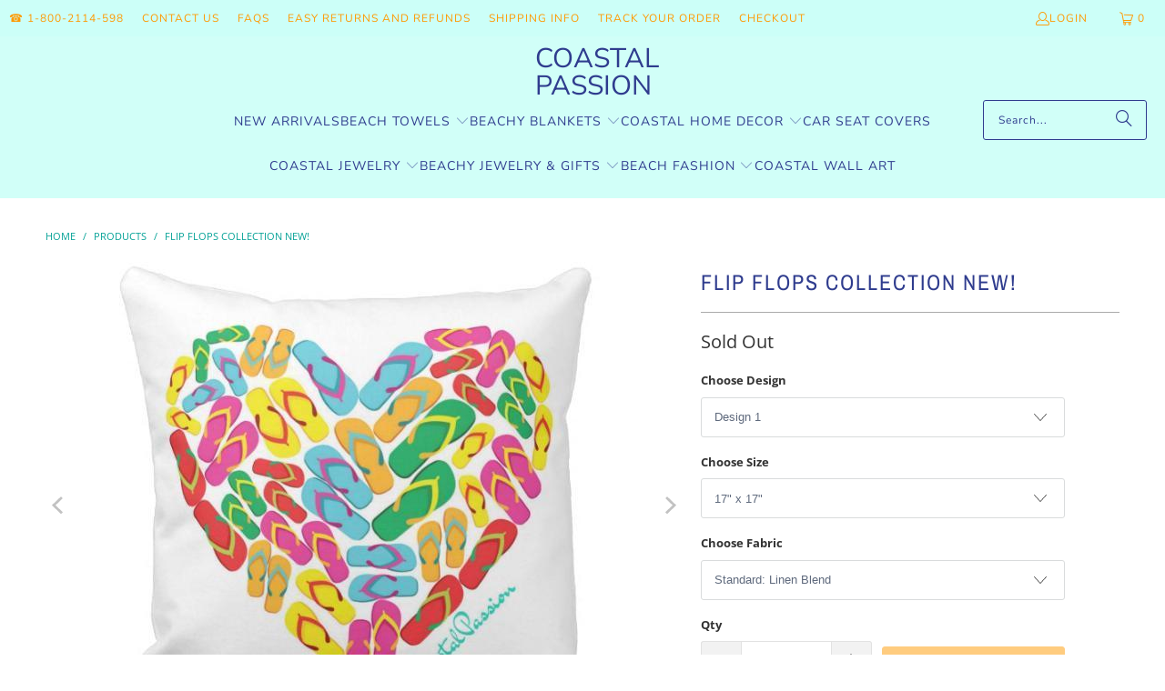

--- FILE ---
content_type: text/html; charset=utf-8
request_url: https://coastalpassion.com/products/flip-flops-collection-new
body_size: 48198
content:
<!DOCTYPE html>
<html class="no-js no-touch" lang="en">
  <head>
    <meta name="google-site-verification" content="3PM9SiM6sPl33Yapf1bkYuMWsALv-Y6QMkL2Ru85R_0" />
<script type="text/javascript" src="https://edge.personalizer.io/storefront/2.0.0/js/shopify/storefront.min.js?key=icmgc-vyp1r7x5fms1qmg7ot-i21iv&shop=coastalpassion.myshopify.com"></script>
<script>
window.LimeSpot = window.LimeSpot === undefined ? {} : LimeSpot;
LimeSpot.PageInfo = { Type: "Product", Template: "product", ReferenceIdentifier: "1298490032186" };

LimeSpot.StoreInfo = { Theme: "Turbo - 2025-08-31" };


LimeSpot.CartItems = [];
</script>





    <meta charset="utf-8">
    <meta http-equiv="cleartype" content="on">
    <meta name="robots" content="index,follow">

    <!-- Mobile Specific Metas -->
    <meta name="HandheldFriendly" content="True">
    <meta name="MobileOptimized" content="320">
    <meta name="viewport" content="width=device-width,initial-scale=1">
    <meta name="theme-color" content="#ffffff">

    
    <title>
      Flip Flops Collection NEW! - Coastal Passion Beachy Pillow Covers
    </title>

    
      <meta name="description" content="BUY 3 GET 1 FREE: - ADD 4 ITEMS TO CART - USE CODE &#39;SUMMER&#39; AT CHECKOUT- THE FORTH ITEM IS FREE! Instantly create a beachy atmosphere in your home with these colorful pillow covers! Cover your old pillows or use inserts for an easy home makeover. Concealed Zipper. Durable and Easily Washable."/>
    

    <link rel="preconnect" href="https://fonts.shopifycdn.com" />
    <link rel="preconnect" href="https://cdn.shopify.com" />
    <link rel="preconnect" href="https://cdn.shopifycloud.com" />

    <link rel="dns-prefetch" href="https://v.shopify.com" />
    <link rel="dns-prefetch" href="https://www.youtube.com" />
    <link rel="dns-prefetch" href="https://vimeo.com" />

    <link href="//coastalpassion.com/cdn/shop/t/28/assets/jquery.min.js?v=147293088974801289311756633266" as="script" rel="preload">

    <!-- Stylesheet for Fancybox library -->
    <link rel="stylesheet" href="//coastalpassion.com/cdn/shop/t/28/assets/fancybox.css?v=19278034316635137701756633266" type="text/css" media="all" defer>

    <!-- Stylesheets for Turbo -->
    <link href="//coastalpassion.com/cdn/shop/t/28/assets/styles.css?v=88811805001379730631765649206" rel="stylesheet" type="text/css" media="all" />

    <!-- Icons -->
    
      <link rel="shortcut icon" type="image/x-icon" href="//coastalpassion.com/cdn/shop/files/favicon_180x180.png?v=1613535203">
      <link rel="apple-touch-icon" href="//coastalpassion.com/cdn/shop/files/favicon_180x180.png?v=1613535203"/>
      <link rel="apple-touch-icon" sizes="57x57" href="//coastalpassion.com/cdn/shop/files/favicon_57x57.png?v=1613535203"/>
      <link rel="apple-touch-icon" sizes="60x60" href="//coastalpassion.com/cdn/shop/files/favicon_60x60.png?v=1613535203"/>
      <link rel="apple-touch-icon" sizes="72x72" href="//coastalpassion.com/cdn/shop/files/favicon_72x72.png?v=1613535203"/>
      <link rel="apple-touch-icon" sizes="76x76" href="//coastalpassion.com/cdn/shop/files/favicon_76x76.png?v=1613535203"/>
      <link rel="apple-touch-icon" sizes="114x114" href="//coastalpassion.com/cdn/shop/files/favicon_114x114.png?v=1613535203"/>
      <link rel="apple-touch-icon" sizes="180x180" href="//coastalpassion.com/cdn/shop/files/favicon_180x180.png?v=1613535203"/>
      <link rel="apple-touch-icon" sizes="228x228" href="//coastalpassion.com/cdn/shop/files/favicon_228x228.png?v=1613535203"/>
    
    <link rel="canonical" href="https://coastalpassion.com/products/flip-flops-collection-new"/>

    

    

    

    
    <script>
      window.PXUTheme = window.PXUTheme || {};
      window.PXUTheme.version = '9.5.1';
      window.PXUTheme.name = 'Turbo';
    </script>
    


    
<template id="price-ui"><span class="price " data-price></span><span class="compare-at-price" data-compare-at-price></span><span class="unit-pricing" data-unit-pricing></span></template>
    <template id="price-ui-badge"><div class="price-ui-badge__sticker price-ui-badge__sticker--">
    <span class="price-ui-badge__sticker-text" data-badge></span>
  </div></template>
    
    <template id="price-ui__price"><span class="money" data-price></span></template>
    <template id="price-ui__price-range"><span class="price-min" data-price-min><span class="money" data-price></span></span> - <span class="price-max" data-price-max><span class="money" data-price></span></span></template>
    <template id="price-ui__unit-pricing"><span class="unit-quantity" data-unit-quantity></span> | <span class="unit-price" data-unit-price><span class="money" data-price></span></span> / <span class="unit-measurement" data-unit-measurement></span></template>
    <template id="price-ui-badge__percent-savings-range">Save up to <span data-price-percent></span>%</template>
    <template id="price-ui-badge__percent-savings">Save <span data-price-percent></span>%</template>
    <template id="price-ui-badge__price-savings-range">Save up to <span class="money" data-price></span></template>
    <template id="price-ui-badge__price-savings">Save <span class="money" data-price></span></template>
    <template id="price-ui-badge__on-sale">Sale</template>
    <template id="price-ui-badge__sold-out">Sold out</template>
    <template id="price-ui-badge__in-stock">In stock</template>
    


    <script>
      
window.PXUTheme = window.PXUTheme || {};


window.PXUTheme.theme_settings = {};
window.PXUTheme.currency = {};
window.PXUTheme.routes = window.PXUTheme.routes || {};


window.PXUTheme.theme_settings.display_tos_checkbox = false;
window.PXUTheme.theme_settings.go_to_checkout = true;
window.PXUTheme.theme_settings.cart_action = "ajax";
window.PXUTheme.theme_settings.cart_shipping_calculator = false;


window.PXUTheme.theme_settings.collection_swatches = false;
window.PXUTheme.theme_settings.collection_secondary_image = true;


window.PXUTheme.currency.show_multiple_currencies = false;
window.PXUTheme.currency.shop_currency = "USD";
window.PXUTheme.currency.default_currency = "USD";
window.PXUTheme.currency.display_format = "money_format";
window.PXUTheme.currency.money_format = "${{amount}}";
window.PXUTheme.currency.money_format_no_currency = "${{amount}}";
window.PXUTheme.currency.money_format_currency = "${{amount}} USD";
window.PXUTheme.currency.native_multi_currency = false;
window.PXUTheme.currency.iso_code = "USD";
window.PXUTheme.currency.symbol = "$";


window.PXUTheme.theme_settings.display_inventory_left = false;
window.PXUTheme.theme_settings.inventory_threshold = 10;
window.PXUTheme.theme_settings.limit_quantity = false;


window.PXUTheme.theme_settings.menu_position = null;


window.PXUTheme.theme_settings.newsletter_popup = false;
window.PXUTheme.theme_settings.newsletter_popup_days = "14";
window.PXUTheme.theme_settings.newsletter_popup_mobile = false;
window.PXUTheme.theme_settings.newsletter_popup_seconds = 0;


window.PXUTheme.theme_settings.pagination_type = "basic_pagination";


window.PXUTheme.theme_settings.enable_shopify_collection_badges = false;
window.PXUTheme.theme_settings.quick_shop_thumbnail_position = null;
window.PXUTheme.theme_settings.product_form_style = "select";
window.PXUTheme.theme_settings.sale_banner_enabled = false;
window.PXUTheme.theme_settings.display_savings = true;
window.PXUTheme.theme_settings.display_sold_out_price = false;
window.PXUTheme.theme_settings.free_text = "Free";
window.PXUTheme.theme_settings.video_looping = null;
window.PXUTheme.theme_settings.quick_shop_style = "popup";
window.PXUTheme.theme_settings.hover_enabled = false;


window.PXUTheme.routes.cart_url = "/cart";
window.PXUTheme.routes.cart_update_url = "/cart/update";
window.PXUTheme.routes.root_url = "/";
window.PXUTheme.routes.search_url = "/search";
window.PXUTheme.routes.all_products_collection_url = "/collections/all";
window.PXUTheme.routes.product_recommendations_url = "/recommendations/products";
window.PXUTheme.routes.predictive_search_url = "/search/suggest";


window.PXUTheme.theme_settings.image_loading_style = "fade-in";


window.PXUTheme.theme_settings.enable_autocomplete = true;


window.PXUTheme.theme_settings.page_dots_enabled = false;
window.PXUTheme.theme_settings.slideshow_arrow_size = "light";


window.PXUTheme.theme_settings.quick_shop_enabled = false;


window.PXUTheme.theme_settings.enable_back_to_top_button = false;


window.PXUTheme.translation = {};


window.PXUTheme.translation.agree_to_terms_warning = "You must agree with the terms and conditions to checkout.";
window.PXUTheme.translation.one_item_left = "item left";
window.PXUTheme.translation.items_left_text = "items left";
window.PXUTheme.translation.cart_savings_text = "Total Savings";
window.PXUTheme.translation.cart_discount_text = "Discount";
window.PXUTheme.translation.cart_subtotal_text = "Subtotal";
window.PXUTheme.translation.cart_remove_text = "Remove";
window.PXUTheme.translation.cart_free_text = "Free";


window.PXUTheme.translation.newsletter_success_text = "Thank you for joining our mailing list!";


window.PXUTheme.translation.notify_email = "Enter your email address...";
window.PXUTheme.translation.notify_email_value = "Translation missing: en.contact.fields.email";
window.PXUTheme.translation.notify_email_send = "Send";
window.PXUTheme.translation.notify_message_first = "Please notify me when ";
window.PXUTheme.translation.notify_message_last = " becomes available - ";
window.PXUTheme.translation.notify_success_text = "Thanks! We will notify you when this product becomes available!";


window.PXUTheme.translation.add_to_cart = "Add to Cart";
window.PXUTheme.translation.coming_soon_text = "Coming Soon";
window.PXUTheme.translation.sold_out_text = "Sold Out";
window.PXUTheme.translation.sale_text = "Sale";
window.PXUTheme.translation.savings_text = "You Save";
window.PXUTheme.translation.percent_off_text = "% off";
window.PXUTheme.translation.from_text = "from";
window.PXUTheme.translation.new_text = "New";
window.PXUTheme.translation.pre_order_text = "Pre-Order";
window.PXUTheme.translation.unavailable_text = "Unavailable";


window.PXUTheme.translation.all_results = "View all results";
window.PXUTheme.translation.no_results = "Sorry, no results!";


window.PXUTheme.media_queries = {};
window.PXUTheme.media_queries.small = window.matchMedia( "(max-width: 480px)" );
window.PXUTheme.media_queries.medium = window.matchMedia( "(max-width: 798px)" );
window.PXUTheme.media_queries.large = window.matchMedia( "(min-width: 799px)" );
window.PXUTheme.media_queries.larger = window.matchMedia( "(min-width: 960px)" );
window.PXUTheme.media_queries.xlarge = window.matchMedia( "(min-width: 1200px)" );
window.PXUTheme.media_queries.ie10 = window.matchMedia( "all and (-ms-high-contrast: none), (-ms-high-contrast: active)" );
window.PXUTheme.media_queries.tablet = window.matchMedia( "only screen and (min-width: 799px) and (max-width: 1024px)" );
window.PXUTheme.media_queries.mobile_and_tablet = window.matchMedia( "(max-width: 1024px)" );

    </script>

    

    
      <script src="//coastalpassion.com/cdn/shop/t/28/assets/instantclick.min.js?v=20092422000980684151756633266" data-no-instant defer></script>

      <script data-no-instant>
        window.addEventListener('DOMContentLoaded', function() {

          function inIframe() {
            try {
              return window.self !== window.top;
            } catch (e) {
              return true;
            }
          }

          if (!inIframe()){
            InstantClick.on('change', function() {

              $('head script[src*="shopify"]').each(function() {
                var script = document.createElement('script');
                script.type = 'text/javascript';
                script.src = $(this).attr('src');

                $('body').append(script);
              });

              $('body').removeClass('fancybox-active');
              $.fancybox.destroy();

              InstantClick.init();

            });
          }
        });
      </script>
    

    <script>
      
    </script>

    <script>window.performance && window.performance.mark && window.performance.mark('shopify.content_for_header.start');</script><meta name="facebook-domain-verification" content="hmsxo7r30j7x3g952xez6wjl2bgdel">
<meta id="shopify-digital-wallet" name="shopify-digital-wallet" content="/13981935/digital_wallets/dialog">
<meta name="shopify-checkout-api-token" content="b544e8025ee12306f22995975bf1147b">
<meta id="in-context-paypal-metadata" data-shop-id="13981935" data-venmo-supported="false" data-environment="production" data-locale="en_US" data-paypal-v4="true" data-currency="USD">
<link rel="alternate" type="application/json+oembed" href="https://coastalpassion.com/products/flip-flops-collection-new.oembed">
<script async="async" src="/checkouts/internal/preloads.js?locale=en-US"></script>
<script id="shopify-features" type="application/json">{"accessToken":"b544e8025ee12306f22995975bf1147b","betas":["rich-media-storefront-analytics"],"domain":"coastalpassion.com","predictiveSearch":true,"shopId":13981935,"locale":"en"}</script>
<script>var Shopify = Shopify || {};
Shopify.shop = "coastalpassion.myshopify.com";
Shopify.locale = "en";
Shopify.currency = {"active":"USD","rate":"1.0"};
Shopify.country = "US";
Shopify.theme = {"name":"Turbo - 2025-08-31","id":187147026763,"schema_name":"Turbo","schema_version":"9.5.1","theme_store_id":null,"role":"main"};
Shopify.theme.handle = "null";
Shopify.theme.style = {"id":null,"handle":null};
Shopify.cdnHost = "coastalpassion.com/cdn";
Shopify.routes = Shopify.routes || {};
Shopify.routes.root = "/";</script>
<script type="module">!function(o){(o.Shopify=o.Shopify||{}).modules=!0}(window);</script>
<script>!function(o){function n(){var o=[];function n(){o.push(Array.prototype.slice.apply(arguments))}return n.q=o,n}var t=o.Shopify=o.Shopify||{};t.loadFeatures=n(),t.autoloadFeatures=n()}(window);</script>
<script id="shop-js-analytics" type="application/json">{"pageType":"product"}</script>
<script defer="defer" async type="module" src="//coastalpassion.com/cdn/shopifycloud/shop-js/modules/v2/client.init-shop-cart-sync_BT-GjEfc.en.esm.js"></script>
<script defer="defer" async type="module" src="//coastalpassion.com/cdn/shopifycloud/shop-js/modules/v2/chunk.common_D58fp_Oc.esm.js"></script>
<script defer="defer" async type="module" src="//coastalpassion.com/cdn/shopifycloud/shop-js/modules/v2/chunk.modal_xMitdFEc.esm.js"></script>
<script type="module">
  await import("//coastalpassion.com/cdn/shopifycloud/shop-js/modules/v2/client.init-shop-cart-sync_BT-GjEfc.en.esm.js");
await import("//coastalpassion.com/cdn/shopifycloud/shop-js/modules/v2/chunk.common_D58fp_Oc.esm.js");
await import("//coastalpassion.com/cdn/shopifycloud/shop-js/modules/v2/chunk.modal_xMitdFEc.esm.js");

  window.Shopify.SignInWithShop?.initShopCartSync?.({"fedCMEnabled":true,"windoidEnabled":true});

</script>
<script>(function() {
  var isLoaded = false;
  function asyncLoad() {
    if (isLoaded) return;
    isLoaded = true;
    var urls = ["https:\/\/edge.personalizer.io\/storefront\/2.0.0\/js\/shopify\/storefront.min.js?key=icmgc-vyp1r7x5fms1qmg7ot-i21iv\u0026shop=coastalpassion.myshopify.com"];
    for (var i = 0; i < urls.length; i++) {
      var s = document.createElement('script');
      s.type = 'text/javascript';
      s.async = true;
      s.src = urls[i];
      var x = document.getElementsByTagName('script')[0];
      x.parentNode.insertBefore(s, x);
    }
  };
  if(window.attachEvent) {
    window.attachEvent('onload', asyncLoad);
  } else {
    window.addEventListener('load', asyncLoad, false);
  }
})();</script>
<script id="__st">var __st={"a":13981935,"offset":3600,"reqid":"89db94f0-7be6-47c8-b826-f7bcdbced5bf-1769245521","pageurl":"coastalpassion.com\/products\/flip-flops-collection-new","u":"9038b732d567","p":"product","rtyp":"product","rid":1298490032186};</script>
<script>window.ShopifyPaypalV4VisibilityTracking = true;</script>
<script id="captcha-bootstrap">!function(){'use strict';const t='contact',e='account',n='new_comment',o=[[t,t],['blogs',n],['comments',n],[t,'customer']],c=[[e,'customer_login'],[e,'guest_login'],[e,'recover_customer_password'],[e,'create_customer']],r=t=>t.map((([t,e])=>`form[action*='/${t}']:not([data-nocaptcha='true']) input[name='form_type'][value='${e}']`)).join(','),a=t=>()=>t?[...document.querySelectorAll(t)].map((t=>t.form)):[];function s(){const t=[...o],e=r(t);return a(e)}const i='password',u='form_key',d=['recaptcha-v3-token','g-recaptcha-response','h-captcha-response',i],f=()=>{try{return window.sessionStorage}catch{return}},m='__shopify_v',_=t=>t.elements[u];function p(t,e,n=!1){try{const o=window.sessionStorage,c=JSON.parse(o.getItem(e)),{data:r}=function(t){const{data:e,action:n}=t;return t[m]||n?{data:e,action:n}:{data:t,action:n}}(c);for(const[e,n]of Object.entries(r))t.elements[e]&&(t.elements[e].value=n);n&&o.removeItem(e)}catch(o){console.error('form repopulation failed',{error:o})}}const l='form_type',E='cptcha';function T(t){t.dataset[E]=!0}const w=window,h=w.document,L='Shopify',v='ce_forms',y='captcha';let A=!1;((t,e)=>{const n=(g='f06e6c50-85a8-45c8-87d0-21a2b65856fe',I='https://cdn.shopify.com/shopifycloud/storefront-forms-hcaptcha/ce_storefront_forms_captcha_hcaptcha.v1.5.2.iife.js',D={infoText:'Protected by hCaptcha',privacyText:'Privacy',termsText:'Terms'},(t,e,n)=>{const o=w[L][v],c=o.bindForm;if(c)return c(t,g,e,D).then(n);var r;o.q.push([[t,g,e,D],n]),r=I,A||(h.body.append(Object.assign(h.createElement('script'),{id:'captcha-provider',async:!0,src:r})),A=!0)});var g,I,D;w[L]=w[L]||{},w[L][v]=w[L][v]||{},w[L][v].q=[],w[L][y]=w[L][y]||{},w[L][y].protect=function(t,e){n(t,void 0,e),T(t)},Object.freeze(w[L][y]),function(t,e,n,w,h,L){const[v,y,A,g]=function(t,e,n){const i=e?o:[],u=t?c:[],d=[...i,...u],f=r(d),m=r(i),_=r(d.filter((([t,e])=>n.includes(e))));return[a(f),a(m),a(_),s()]}(w,h,L),I=t=>{const e=t.target;return e instanceof HTMLFormElement?e:e&&e.form},D=t=>v().includes(t);t.addEventListener('submit',(t=>{const e=I(t);if(!e)return;const n=D(e)&&!e.dataset.hcaptchaBound&&!e.dataset.recaptchaBound,o=_(e),c=g().includes(e)&&(!o||!o.value);(n||c)&&t.preventDefault(),c&&!n&&(function(t){try{if(!f())return;!function(t){const e=f();if(!e)return;const n=_(t);if(!n)return;const o=n.value;o&&e.removeItem(o)}(t);const e=Array.from(Array(32),(()=>Math.random().toString(36)[2])).join('');!function(t,e){_(t)||t.append(Object.assign(document.createElement('input'),{type:'hidden',name:u})),t.elements[u].value=e}(t,e),function(t,e){const n=f();if(!n)return;const o=[...t.querySelectorAll(`input[type='${i}']`)].map((({name:t})=>t)),c=[...d,...o],r={};for(const[a,s]of new FormData(t).entries())c.includes(a)||(r[a]=s);n.setItem(e,JSON.stringify({[m]:1,action:t.action,data:r}))}(t,e)}catch(e){console.error('failed to persist form',e)}}(e),e.submit())}));const S=(t,e)=>{t&&!t.dataset[E]&&(n(t,e.some((e=>e===t))),T(t))};for(const o of['focusin','change'])t.addEventListener(o,(t=>{const e=I(t);D(e)&&S(e,y())}));const B=e.get('form_key'),M=e.get(l),P=B&&M;t.addEventListener('DOMContentLoaded',(()=>{const t=y();if(P)for(const e of t)e.elements[l].value===M&&p(e,B);[...new Set([...A(),...v().filter((t=>'true'===t.dataset.shopifyCaptcha))])].forEach((e=>S(e,t)))}))}(h,new URLSearchParams(w.location.search),n,t,e,['guest_login'])})(!0,!0)}();</script>
<script integrity="sha256-4kQ18oKyAcykRKYeNunJcIwy7WH5gtpwJnB7kiuLZ1E=" data-source-attribution="shopify.loadfeatures" defer="defer" src="//coastalpassion.com/cdn/shopifycloud/storefront/assets/storefront/load_feature-a0a9edcb.js" crossorigin="anonymous"></script>
<script data-source-attribution="shopify.dynamic_checkout.dynamic.init">var Shopify=Shopify||{};Shopify.PaymentButton=Shopify.PaymentButton||{isStorefrontPortableWallets:!0,init:function(){window.Shopify.PaymentButton.init=function(){};var t=document.createElement("script");t.src="https://coastalpassion.com/cdn/shopifycloud/portable-wallets/latest/portable-wallets.en.js",t.type="module",document.head.appendChild(t)}};
</script>
<script data-source-attribution="shopify.dynamic_checkout.buyer_consent">
  function portableWalletsHideBuyerConsent(e){var t=document.getElementById("shopify-buyer-consent"),n=document.getElementById("shopify-subscription-policy-button");t&&n&&(t.classList.add("hidden"),t.setAttribute("aria-hidden","true"),n.removeEventListener("click",e))}function portableWalletsShowBuyerConsent(e){var t=document.getElementById("shopify-buyer-consent"),n=document.getElementById("shopify-subscription-policy-button");t&&n&&(t.classList.remove("hidden"),t.removeAttribute("aria-hidden"),n.addEventListener("click",e))}window.Shopify?.PaymentButton&&(window.Shopify.PaymentButton.hideBuyerConsent=portableWalletsHideBuyerConsent,window.Shopify.PaymentButton.showBuyerConsent=portableWalletsShowBuyerConsent);
</script>
<script data-source-attribution="shopify.dynamic_checkout.cart.bootstrap">document.addEventListener("DOMContentLoaded",(function(){function t(){return document.querySelector("shopify-accelerated-checkout-cart, shopify-accelerated-checkout")}if(t())Shopify.PaymentButton.init();else{new MutationObserver((function(e,n){t()&&(Shopify.PaymentButton.init(),n.disconnect())})).observe(document.body,{childList:!0,subtree:!0})}}));
</script>
<link id="shopify-accelerated-checkout-styles" rel="stylesheet" media="screen" href="https://coastalpassion.com/cdn/shopifycloud/portable-wallets/latest/accelerated-checkout-backwards-compat.css" crossorigin="anonymous">
<style id="shopify-accelerated-checkout-cart">
        #shopify-buyer-consent {
  margin-top: 1em;
  display: inline-block;
  width: 100%;
}

#shopify-buyer-consent.hidden {
  display: none;
}

#shopify-subscription-policy-button {
  background: none;
  border: none;
  padding: 0;
  text-decoration: underline;
  font-size: inherit;
  cursor: pointer;
}

#shopify-subscription-policy-button::before {
  box-shadow: none;
}

      </style>

<script>window.performance && window.performance.mark && window.performance.mark('shopify.content_for_header.end');</script>

    

<meta name="author" content="Coastal Passion">
<meta property="og:url" content="https://coastalpassion.com/products/flip-flops-collection-new">
<meta property="og:site_name" content="Coastal Passion">




  <meta property="og:type" content="product">
  <meta property="og:title" content="Flip Flops Collection NEW!">
  
    
      <meta property="og:image" content="https://coastalpassion.com/cdn/shop/products/flip-flops-collection-new-coastal-passion_600x.jpg?v=1688404332">
      <meta property="og:image:secure_url" content="https://coastalpassion.com/cdn/shop/products/flip-flops-collection-new-coastal-passion_600x.jpg?v=1688404332">
      
      <meta property="og:image:width" content="554">
      <meta property="og:image:height" content="535">
    
      <meta property="og:image" content="https://coastalpassion.com/cdn/shop/products/flip-flops-collection-new-coastal-passion-2_600x.jpg?v=1688404333">
      <meta property="og:image:secure_url" content="https://coastalpassion.com/cdn/shop/products/flip-flops-collection-new-coastal-passion-2_600x.jpg?v=1688404333">
      
      <meta property="og:image:width" content="553">
      <meta property="og:image:height" content="538">
    
      <meta property="og:image" content="https://coastalpassion.com/cdn/shop/products/flip-flops-collection-new-coastal-passion-3_600x.jpg?v=1688404334">
      <meta property="og:image:secure_url" content="https://coastalpassion.com/cdn/shop/products/flip-flops-collection-new-coastal-passion-3_600x.jpg?v=1688404334">
      
      <meta property="og:image:width" content="553">
      <meta property="og:image:height" content="526">
    
  
  <meta property="product:price:amount" content="45.35">
  <meta property="product:price:currency" content="USD">



  <meta property="og:description" content="BUY 3 GET 1 FREE: - ADD 4 ITEMS TO CART - USE CODE &#39;SUMMER&#39; AT CHECKOUT- THE FORTH ITEM IS FREE! Instantly create a beachy atmosphere in your home with these colorful pillow covers! Cover your old pillows or use inserts for an easy home makeover. Concealed Zipper. Durable and Easily Washable.">




  <meta name="twitter:site" content="@coastalpassions">

<meta name="twitter:card" content="summary">

  <meta name="twitter:title" content="Flip Flops Collection NEW!">
  <meta name="twitter:description" content="BUY 3 GET 1 FREE: - ADD 4 ITEMS TO CART - USE CODE &#39;SUMMER&#39; AT CHECKOUT- THE FORTH ITEM IS FREE! Instantly create a beachy atmosphere in your home with these colorful pillow covers! Cover your old pillows or use inserts for an easy home makeover. Concealed Zipper Durable and Easily Washable Cover Only Multiple Sizes  We suggest using an insert or pillow form which is 1 or 2 inches larger than the pillow cover.  FREE  INSURED SHIPPING WITH TRACKING ON ORDERS OVER $45 ✔ DELIVERED WITHIN 20 DAYS ✔ These Beachy Pillow Covers Instantly Create the Atmosphere You Want in Your Home. Throw Them on Your Rattan Chairs on the Patio or Deck or Put Them in the Guest Room for a Great Feel of the Ocean. If you want to give your Lounge a New Look, stuff your old Pillows into the covers, or">
  <meta name="twitter:image" content="https://coastalpassion.com/cdn/shop/products/flip-flops-collection-new-coastal-passion_240x.jpg?v=1688404332">
  <meta name="twitter:image:width" content="240">
  <meta name="twitter:image:height" content="240">
  <meta name="twitter:image:alt" content="Flip Flops Collection NEW!">



    
    
  <!-- BEGIN app block: shopify://apps/judge-me-reviews/blocks/judgeme_core/61ccd3b1-a9f2-4160-9fe9-4fec8413e5d8 --><!-- Start of Judge.me Core -->






<link rel="dns-prefetch" href="https://cdnwidget.judge.me">
<link rel="dns-prefetch" href="https://cdn.judge.me">
<link rel="dns-prefetch" href="https://cdn1.judge.me">
<link rel="dns-prefetch" href="https://api.judge.me">

<script data-cfasync='false' class='jdgm-settings-script'>window.jdgmSettings={"pagination":5,"disable_web_reviews":true,"badge_no_review_text":"No reviews","badge_n_reviews_text":"{{ n }} review/reviews","badge_star_color":"#ff9900","hide_badge_preview_if_no_reviews":true,"badge_hide_text":false,"enforce_center_preview_badge":false,"widget_title":"Customer Reviews","widget_open_form_text":"Write a review","widget_close_form_text":"Cancel review","widget_refresh_page_text":"Refresh page","widget_summary_text":"Based on {{ number_of_reviews }} review/reviews","widget_no_review_text":"Be the first to write a review","widget_name_field_text":"Display name","widget_verified_name_field_text":"Verified Name (public)","widget_name_placeholder_text":"Display name","widget_required_field_error_text":"This field is required.","widget_email_field_text":"Email address","widget_verified_email_field_text":"Verified Email (private, can not be edited)","widget_email_placeholder_text":"Your email address","widget_email_field_error_text":"Please enter a valid email address.","widget_rating_field_text":"Rating","widget_review_title_field_text":"Review Title","widget_review_title_placeholder_text":"Give your review a title","widget_review_body_field_text":"Review content","widget_review_body_placeholder_text":"Start writing here...","widget_pictures_field_text":"Picture/Video (optional)","widget_submit_review_text":"Submit Review","widget_submit_verified_review_text":"Submit Verified Review","widget_submit_success_msg_with_auto_publish":"Thank you! Please refresh the page in a few moments to see your review. You can remove or edit your review by logging into \u003ca href='https://judge.me/login' target='_blank' rel='nofollow noopener'\u003eJudge.me\u003c/a\u003e","widget_submit_success_msg_no_auto_publish":"Thank you! Your review will be published as soon as it is approved by the shop admin. You can remove or edit your review by logging into \u003ca href='https://judge.me/login' target='_blank' rel='nofollow noopener'\u003eJudge.me\u003c/a\u003e","widget_show_default_reviews_out_of_total_text":"Showing {{ n_reviews_shown }} out of {{ n_reviews }} reviews.","widget_show_all_link_text":"Show all","widget_show_less_link_text":"Show less","widget_author_said_text":"{{ reviewer_name }} said:","widget_days_text":"{{ n }} days ago","widget_weeks_text":"{{ n }} week/weeks ago","widget_months_text":"{{ n }} month/months ago","widget_years_text":"{{ n }} year/years ago","widget_yesterday_text":"Yesterday","widget_today_text":"Today","widget_replied_text":"{{ shop_name }} replied:","widget_read_more_text":"Read more","widget_reviewer_name_as_initial":"","widget_rating_filter_color":"","widget_rating_filter_see_all_text":"See all reviews","widget_sorting_most_recent_text":"Most Recent","widget_sorting_highest_rating_text":"Highest Rating","widget_sorting_lowest_rating_text":"Lowest Rating","widget_sorting_with_pictures_text":"Only Pictures","widget_sorting_most_helpful_text":"Most Helpful","widget_open_question_form_text":"Ask a question","widget_reviews_subtab_text":"Reviews","widget_questions_subtab_text":"Questions","widget_question_label_text":"Question","widget_answer_label_text":"Answer","widget_question_placeholder_text":"Write your question here","widget_submit_question_text":"Submit Question","widget_question_submit_success_text":"Thank you for your question! We will notify you once it gets answered.","widget_star_color":"#ff9900","verified_badge_text":"Verified","verified_badge_bg_color":"","verified_badge_text_color":"","verified_badge_placement":"left-of-reviewer-name","widget_review_max_height":"","widget_hide_border":false,"widget_social_share":false,"widget_thumb":false,"widget_review_location_show":true,"widget_location_format":"country_iso_code","all_reviews_include_out_of_store_products":true,"all_reviews_out_of_store_text":"(out of store)","all_reviews_pagination":100,"all_reviews_product_name_prefix_text":"about","enable_review_pictures":true,"enable_question_anwser":false,"widget_theme":"","review_date_format":"mm/dd/yyyy","default_sort_method":"highest-rating","widget_product_reviews_subtab_text":"Product Reviews","widget_shop_reviews_subtab_text":"Shop Reviews","widget_other_products_reviews_text":"Reviews for other products","widget_store_reviews_subtab_text":"Store reviews","widget_no_store_reviews_text":"This store hasn't received any reviews yet","widget_web_restriction_product_reviews_text":"This product hasn't received any reviews yet","widget_no_items_text":"No items found","widget_show_more_text":"Show more","widget_write_a_store_review_text":"Write a Store Review","widget_other_languages_heading":"Reviews in Other Languages","widget_translate_review_text":"Translate review to {{ language }}","widget_translating_review_text":"Translating...","widget_show_original_translation_text":"Show original ({{ language }})","widget_translate_review_failed_text":"Review couldn't be translated.","widget_translate_review_retry_text":"Retry","widget_translate_review_try_again_later_text":"Try again later","show_product_url_for_grouped_product":false,"widget_sorting_pictures_first_text":"Pictures First","show_pictures_on_all_rev_page_mobile":true,"show_pictures_on_all_rev_page_desktop":true,"floating_tab_hide_mobile_install_preference":false,"floating_tab_button_name":"★ Reviews","floating_tab_title":"Let customers speak for us","floating_tab_button_color":"","floating_tab_button_background_color":"","floating_tab_url":"","floating_tab_url_enabled":true,"floating_tab_tab_style":"text","all_reviews_text_badge_text":"Customers rate us {{ shop.metafields.judgeme.all_reviews_rating | round: 1 }}/5 based on {{ shop.metafields.judgeme.all_reviews_count }} reviews.","all_reviews_text_badge_text_branded_style":"{{ shop.metafields.judgeme.all_reviews_rating | round: 1 }} out of 5 stars based on {{ shop.metafields.judgeme.all_reviews_count }} reviews","is_all_reviews_text_badge_a_link":true,"show_stars_for_all_reviews_text_badge":true,"all_reviews_text_badge_url":"/pages/reviews-1","all_reviews_text_style":"text","all_reviews_text_color_style":"judgeme_brand_color","all_reviews_text_color":"#108474","all_reviews_text_show_jm_brand":true,"featured_carousel_show_header":true,"featured_carousel_title":"Let customers speak for us","testimonials_carousel_title":"Customers are saying","videos_carousel_title":"Real customer stories","cards_carousel_title":"Customers are saying","featured_carousel_count_text":"from {{ n }} reviews","featured_carousel_add_link_to_all_reviews_page":false,"featured_carousel_url":"","featured_carousel_show_images":true,"featured_carousel_autoslide_interval":5,"featured_carousel_arrows_on_the_sides":false,"featured_carousel_height":250,"featured_carousel_width":80,"featured_carousel_image_size":0,"featured_carousel_image_height":250,"featured_carousel_arrow_color":"#eeeeee","verified_count_badge_style":"vintage","verified_count_badge_orientation":"horizontal","verified_count_badge_color_style":"judgeme_brand_color","verified_count_badge_color":"#108474","is_verified_count_badge_a_link":true,"verified_count_badge_url":"https://coastalpassion.com/pages/reviews-1","verified_count_badge_show_jm_brand":true,"widget_rating_preset_default":5,"widget_first_sub_tab":"product-reviews","widget_show_histogram":true,"widget_histogram_use_custom_color":false,"widget_pagination_use_custom_color":false,"widget_star_use_custom_color":false,"widget_verified_badge_use_custom_color":false,"widget_write_review_use_custom_color":false,"picture_reminder_submit_button":"Upload Pictures","enable_review_videos":false,"mute_video_by_default":false,"widget_sorting_videos_first_text":"Videos First","widget_review_pending_text":"Pending","featured_carousel_items_for_large_screen":3,"social_share_options_order":"Facebook,Twitter","remove_microdata_snippet":false,"disable_json_ld":true,"enable_json_ld_products":false,"preview_badge_show_question_text":false,"preview_badge_no_question_text":"No questions","preview_badge_n_question_text":"{{ number_of_questions }} question/questions","qa_badge_show_icon":false,"qa_badge_position":"same-row","remove_judgeme_branding":true,"widget_add_search_bar":false,"widget_search_bar_placeholder":"Search","widget_sorting_verified_only_text":"Verified only","featured_carousel_theme":"default","featured_carousel_show_rating":true,"featured_carousel_show_title":true,"featured_carousel_show_body":true,"featured_carousel_show_date":false,"featured_carousel_show_reviewer":true,"featured_carousel_show_product":false,"featured_carousel_header_background_color":"#108474","featured_carousel_header_text_color":"#ffffff","featured_carousel_name_product_separator":"reviewed","featured_carousel_full_star_background":"#108474","featured_carousel_empty_star_background":"#dadada","featured_carousel_vertical_theme_background":"#f9fafb","featured_carousel_verified_badge_enable":false,"featured_carousel_verified_badge_color":"#108474","featured_carousel_border_style":"round","featured_carousel_review_line_length_limit":3,"featured_carousel_more_reviews_button_text":"Read more reviews","featured_carousel_view_product_button_text":"View product","all_reviews_page_load_reviews_on":"scroll","all_reviews_page_load_more_text":"Load More Reviews","disable_fb_tab_reviews":true,"enable_ajax_cdn_cache":false,"widget_public_name_text":"displayed publicly like","default_reviewer_name":"John Smith","default_reviewer_name_has_non_latin":true,"widget_reviewer_anonymous":"Anonymous","medals_widget_title":"Judge.me Review Medals","medals_widget_background_color":"#f9fafb","medals_widget_position":"footer_all_pages","medals_widget_border_color":"#f9fafb","medals_widget_verified_text_position":"left","medals_widget_use_monochromatic_version":false,"medals_widget_elements_color":"#108474","show_reviewer_avatar":true,"widget_invalid_yt_video_url_error_text":"Not a YouTube video URL","widget_max_length_field_error_text":"Please enter no more than {0} characters.","widget_show_country_flag":false,"widget_show_collected_via_shop_app":true,"widget_verified_by_shop_badge_style":"light","widget_verified_by_shop_text":"Verified by Shop","widget_show_photo_gallery":false,"widget_load_with_code_splitting":true,"widget_ugc_install_preference":false,"widget_ugc_title":"Made by us, Shared by you","widget_ugc_subtitle":"Tag us to see your picture featured in our page","widget_ugc_arrows_color":"#ffffff","widget_ugc_primary_button_text":"Buy Now","widget_ugc_primary_button_background_color":"#108474","widget_ugc_primary_button_text_color":"#ffffff","widget_ugc_primary_button_border_width":"0","widget_ugc_primary_button_border_style":"none","widget_ugc_primary_button_border_color":"#108474","widget_ugc_primary_button_border_radius":"25","widget_ugc_secondary_button_text":"Load More","widget_ugc_secondary_button_background_color":"#ffffff","widget_ugc_secondary_button_text_color":"#108474","widget_ugc_secondary_button_border_width":"2","widget_ugc_secondary_button_border_style":"solid","widget_ugc_secondary_button_border_color":"#108474","widget_ugc_secondary_button_border_radius":"25","widget_ugc_reviews_button_text":"View Reviews","widget_ugc_reviews_button_background_color":"#ffffff","widget_ugc_reviews_button_text_color":"#108474","widget_ugc_reviews_button_border_width":"2","widget_ugc_reviews_button_border_style":"solid","widget_ugc_reviews_button_border_color":"#108474","widget_ugc_reviews_button_border_radius":"25","widget_ugc_reviews_button_link_to":"judgeme-reviews-page","widget_ugc_show_post_date":true,"widget_ugc_max_width":"800","widget_rating_metafield_value_type":true,"widget_primary_color":"#108474","widget_enable_secondary_color":false,"widget_secondary_color":"#edf5f5","widget_summary_average_rating_text":"{{ average_rating }} out of 5","widget_media_grid_title":"Customer photos \u0026 videos","widget_media_grid_see_more_text":"See more","widget_round_style":false,"widget_show_product_medals":true,"widget_verified_by_judgeme_text":"Verified by Judge.me","widget_show_store_medals":true,"widget_verified_by_judgeme_text_in_store_medals":"Verified by Judge.me","widget_media_field_exceed_quantity_message":"Sorry, we can only accept {{ max_media }} for one review.","widget_media_field_exceed_limit_message":"{{ file_name }} is too large, please select a {{ media_type }} less than {{ size_limit }}MB.","widget_review_submitted_text":"Review Submitted!","widget_question_submitted_text":"Question Submitted!","widget_close_form_text_question":"Cancel","widget_write_your_answer_here_text":"Write your answer here","widget_enabled_branded_link":true,"widget_show_collected_by_judgeme":true,"widget_reviewer_name_color":"","widget_write_review_text_color":"","widget_write_review_bg_color":"","widget_collected_by_judgeme_text":"collected by Judge.me","widget_pagination_type":"standard","widget_load_more_text":"Load More","widget_load_more_color":"#108474","widget_full_review_text":"Full Review","widget_read_more_reviews_text":"Read More Reviews","widget_read_questions_text":"Read Questions","widget_questions_and_answers_text":"Questions \u0026 Answers","widget_verified_by_text":"Verified by","widget_verified_text":"Verified","widget_number_of_reviews_text":"{{ number_of_reviews }} reviews","widget_back_button_text":"Back","widget_next_button_text":"Next","widget_custom_forms_filter_button":"Filters","custom_forms_style":"vertical","widget_show_review_information":false,"how_reviews_are_collected":"How reviews are collected?","widget_show_review_keywords":false,"widget_gdpr_statement":"How we use your data: We'll only contact you about the review you left, and only if necessary. By submitting your review, you agree to Judge.me's \u003ca href='https://judge.me/terms' target='_blank' rel='nofollow noopener'\u003eterms\u003c/a\u003e, \u003ca href='https://judge.me/privacy' target='_blank' rel='nofollow noopener'\u003eprivacy\u003c/a\u003e and \u003ca href='https://judge.me/content-policy' target='_blank' rel='nofollow noopener'\u003econtent\u003c/a\u003e policies.","widget_multilingual_sorting_enabled":false,"widget_translate_review_content_enabled":false,"widget_translate_review_content_method":"manual","popup_widget_review_selection":"automatically_with_pictures","popup_widget_round_border_style":true,"popup_widget_show_title":true,"popup_widget_show_body":true,"popup_widget_show_reviewer":false,"popup_widget_show_product":true,"popup_widget_show_pictures":true,"popup_widget_use_review_picture":true,"popup_widget_show_on_home_page":true,"popup_widget_show_on_product_page":true,"popup_widget_show_on_collection_page":true,"popup_widget_show_on_cart_page":true,"popup_widget_position":"bottom_left","popup_widget_first_review_delay":5,"popup_widget_duration":5,"popup_widget_interval":5,"popup_widget_review_count":5,"popup_widget_hide_on_mobile":true,"review_snippet_widget_round_border_style":true,"review_snippet_widget_card_color":"#FFFFFF","review_snippet_widget_slider_arrows_background_color":"#FFFFFF","review_snippet_widget_slider_arrows_color":"#000000","review_snippet_widget_star_color":"#108474","show_product_variant":false,"all_reviews_product_variant_label_text":"Variant: ","widget_show_verified_branding":false,"widget_ai_summary_title":"Customers say","widget_ai_summary_disclaimer":"AI-powered review summary based on recent customer reviews","widget_show_ai_summary":false,"widget_show_ai_summary_bg":false,"widget_show_review_title_input":true,"redirect_reviewers_invited_via_email":"review_widget","request_store_review_after_product_review":false,"request_review_other_products_in_order":false,"review_form_color_scheme":"default","review_form_corner_style":"square","review_form_star_color":{},"review_form_text_color":"#333333","review_form_background_color":"#ffffff","review_form_field_background_color":"#fafafa","review_form_button_color":{},"review_form_button_text_color":"#ffffff","review_form_modal_overlay_color":"#000000","review_content_screen_title_text":"How would you rate this product?","review_content_introduction_text":"We would love it if you would share a bit about your experience.","store_review_form_title_text":"How would you rate this store?","store_review_form_introduction_text":"We would love it if you would share a bit about your experience.","show_review_guidance_text":true,"one_star_review_guidance_text":"Poor","five_star_review_guidance_text":"Great","customer_information_screen_title_text":"About you","customer_information_introduction_text":"Please tell us more about you.","custom_questions_screen_title_text":"Your experience in more detail","custom_questions_introduction_text":"Here are a few questions to help us understand more about your experience.","review_submitted_screen_title_text":"Thanks for your review!","review_submitted_screen_thank_you_text":"We are processing it and it will appear on the store soon.","review_submitted_screen_email_verification_text":"Please confirm your email by clicking the link we just sent you. This helps us keep reviews authentic.","review_submitted_request_store_review_text":"Would you like to share your experience of shopping with us?","review_submitted_review_other_products_text":"Would you like to review these products?","store_review_screen_title_text":"Would you like to share your experience of shopping with us?","store_review_introduction_text":"We value your feedback and use it to improve. Please share any thoughts or suggestions you have.","reviewer_media_screen_title_picture_text":"Share a picture","reviewer_media_introduction_picture_text":"Upload a photo to support your review.","reviewer_media_screen_title_video_text":"Share a video","reviewer_media_introduction_video_text":"Upload a video to support your review.","reviewer_media_screen_title_picture_or_video_text":"Share a picture or video","reviewer_media_introduction_picture_or_video_text":"Upload a photo or video to support your review.","reviewer_media_youtube_url_text":"Paste your Youtube URL here","advanced_settings_next_step_button_text":"Next","advanced_settings_close_review_button_text":"Close","modal_write_review_flow":false,"write_review_flow_required_text":"Required","write_review_flow_privacy_message_text":"We respect your privacy.","write_review_flow_anonymous_text":"Post review as anonymous","write_review_flow_visibility_text":"This won't be visible to other customers.","write_review_flow_multiple_selection_help_text":"Select as many as you like","write_review_flow_single_selection_help_text":"Select one option","write_review_flow_required_field_error_text":"This field is required","write_review_flow_invalid_email_error_text":"Please enter a valid email address","write_review_flow_max_length_error_text":"Max. {{ max_length }} characters.","write_review_flow_media_upload_text":"\u003cb\u003eClick to upload\u003c/b\u003e or drag and drop","write_review_flow_gdpr_statement":"We'll only contact you about your review if necessary. By submitting your review, you agree to our \u003ca href='https://judge.me/terms' target='_blank' rel='nofollow noopener'\u003eterms and conditions\u003c/a\u003e and \u003ca href='https://judge.me/privacy' target='_blank' rel='nofollow noopener'\u003eprivacy policy\u003c/a\u003e.","rating_only_reviews_enabled":false,"show_negative_reviews_help_screen":false,"new_review_flow_help_screen_rating_threshold":3,"negative_review_resolution_screen_title_text":"Tell us more","negative_review_resolution_text":"Your experience matters to us. If there were issues with your purchase, we're here to help. Feel free to reach out to us, we'd love the opportunity to make things right.","negative_review_resolution_button_text":"Contact us","negative_review_resolution_proceed_with_review_text":"Leave a review","negative_review_resolution_subject":"Issue with purchase from {{ shop_name }}.{{ order_name }}","preview_badge_collection_page_install_status":false,"widget_review_custom_css":"","preview_badge_custom_css":"","preview_badge_stars_count":"5-stars","featured_carousel_custom_css":"","floating_tab_custom_css":"","all_reviews_widget_custom_css":"","medals_widget_custom_css":"","verified_badge_custom_css":"","all_reviews_text_custom_css":"","transparency_badges_collected_via_store_invite":false,"transparency_badges_from_another_provider":false,"transparency_badges_collected_from_store_visitor":false,"transparency_badges_collected_by_verified_review_provider":false,"transparency_badges_earned_reward":false,"transparency_badges_collected_via_store_invite_text":"Review collected via store invitation","transparency_badges_from_another_provider_text":"Review collected from another provider","transparency_badges_collected_from_store_visitor_text":"Review collected from a store visitor","transparency_badges_written_in_google_text":"Review written in Google","transparency_badges_written_in_etsy_text":"Review written in Etsy","transparency_badges_written_in_shop_app_text":"Review written in Shop App","transparency_badges_earned_reward_text":"Review earned a reward for future purchase","product_review_widget_per_page":10,"widget_store_review_label_text":"Review about the store","checkout_comment_extension_title_on_product_page":"Customer Comments","checkout_comment_extension_num_latest_comment_show":5,"checkout_comment_extension_format":"name_and_timestamp","checkout_comment_customer_name":"last_initial","checkout_comment_comment_notification":true,"preview_badge_collection_page_install_preference":false,"preview_badge_home_page_install_preference":false,"preview_badge_product_page_install_preference":true,"review_widget_install_preference":"","review_carousel_install_preference":false,"floating_reviews_tab_install_preference":"none","verified_reviews_count_badge_install_preference":true,"all_reviews_text_install_preference":false,"review_widget_best_location":true,"judgeme_medals_install_preference":true,"review_widget_revamp_enabled":false,"review_widget_qna_enabled":false,"review_widget_header_theme":"minimal","review_widget_widget_title_enabled":true,"review_widget_header_text_size":"medium","review_widget_header_text_weight":"regular","review_widget_average_rating_style":"compact","review_widget_bar_chart_enabled":true,"review_widget_bar_chart_type":"numbers","review_widget_bar_chart_style":"standard","review_widget_expanded_media_gallery_enabled":false,"review_widget_reviews_section_theme":"standard","review_widget_image_style":"thumbnails","review_widget_review_image_ratio":"square","review_widget_stars_size":"medium","review_widget_verified_badge":"standard_text","review_widget_review_title_text_size":"medium","review_widget_review_text_size":"medium","review_widget_review_text_length":"medium","review_widget_number_of_columns_desktop":3,"review_widget_carousel_transition_speed":5,"review_widget_custom_questions_answers_display":"always","review_widget_button_text_color":"#FFFFFF","review_widget_text_color":"#000000","review_widget_lighter_text_color":"#7B7B7B","review_widget_corner_styling":"soft","review_widget_review_word_singular":"review","review_widget_review_word_plural":"reviews","review_widget_voting_label":"Helpful?","review_widget_shop_reply_label":"Reply from {{ shop_name }}:","review_widget_filters_title":"Filters","qna_widget_question_word_singular":"Question","qna_widget_question_word_plural":"Questions","qna_widget_answer_reply_label":"Answer from {{ answerer_name }}:","qna_content_screen_title_text":"Ask a question about this product","qna_widget_question_required_field_error_text":"Please enter your question.","qna_widget_flow_gdpr_statement":"We'll only contact you about your question if necessary. By submitting your question, you agree to our \u003ca href='https://judge.me/terms' target='_blank' rel='nofollow noopener'\u003eterms and conditions\u003c/a\u003e and \u003ca href='https://judge.me/privacy' target='_blank' rel='nofollow noopener'\u003eprivacy policy\u003c/a\u003e.","qna_widget_question_submitted_text":"Thanks for your question!","qna_widget_close_form_text_question":"Close","qna_widget_question_submit_success_text":"We’ll notify you by email when your question is answered.","all_reviews_widget_v2025_enabled":false,"all_reviews_widget_v2025_header_theme":"default","all_reviews_widget_v2025_widget_title_enabled":true,"all_reviews_widget_v2025_header_text_size":"medium","all_reviews_widget_v2025_header_text_weight":"regular","all_reviews_widget_v2025_average_rating_style":"compact","all_reviews_widget_v2025_bar_chart_enabled":true,"all_reviews_widget_v2025_bar_chart_type":"numbers","all_reviews_widget_v2025_bar_chart_style":"standard","all_reviews_widget_v2025_expanded_media_gallery_enabled":false,"all_reviews_widget_v2025_show_store_medals":true,"all_reviews_widget_v2025_show_photo_gallery":true,"all_reviews_widget_v2025_show_review_keywords":false,"all_reviews_widget_v2025_show_ai_summary":false,"all_reviews_widget_v2025_show_ai_summary_bg":false,"all_reviews_widget_v2025_add_search_bar":false,"all_reviews_widget_v2025_default_sort_method":"most-recent","all_reviews_widget_v2025_reviews_per_page":10,"all_reviews_widget_v2025_reviews_section_theme":"default","all_reviews_widget_v2025_image_style":"thumbnails","all_reviews_widget_v2025_review_image_ratio":"square","all_reviews_widget_v2025_stars_size":"medium","all_reviews_widget_v2025_verified_badge":"bold_badge","all_reviews_widget_v2025_review_title_text_size":"medium","all_reviews_widget_v2025_review_text_size":"medium","all_reviews_widget_v2025_review_text_length":"medium","all_reviews_widget_v2025_number_of_columns_desktop":3,"all_reviews_widget_v2025_carousel_transition_speed":5,"all_reviews_widget_v2025_custom_questions_answers_display":"always","all_reviews_widget_v2025_show_product_variant":false,"all_reviews_widget_v2025_show_reviewer_avatar":true,"all_reviews_widget_v2025_reviewer_name_as_initial":"","all_reviews_widget_v2025_review_location_show":false,"all_reviews_widget_v2025_location_format":"","all_reviews_widget_v2025_show_country_flag":false,"all_reviews_widget_v2025_verified_by_shop_badge_style":"light","all_reviews_widget_v2025_social_share":false,"all_reviews_widget_v2025_social_share_options_order":"Facebook,Twitter,LinkedIn,Pinterest","all_reviews_widget_v2025_pagination_type":"standard","all_reviews_widget_v2025_button_text_color":"#FFFFFF","all_reviews_widget_v2025_text_color":"#000000","all_reviews_widget_v2025_lighter_text_color":"#7B7B7B","all_reviews_widget_v2025_corner_styling":"soft","all_reviews_widget_v2025_title":"Customer reviews","all_reviews_widget_v2025_ai_summary_title":"Customers say about this store","all_reviews_widget_v2025_no_review_text":"Be the first to write a review","platform":"shopify","branding_url":"https://app.judge.me/reviews/stores/coastalpassion","branding_text":"Powered by Judge.me","locale":"en","reply_name":"Coastal Passion","widget_version":"3.0","footer":true,"autopublish":true,"review_dates":true,"enable_custom_form":false,"shop_use_review_site":true,"shop_locale":"en","enable_multi_locales_translations":true,"show_review_title_input":true,"review_verification_email_status":"always","can_be_branded":true,"reply_name_text":"Coastal Passion"};</script> <style class='jdgm-settings-style'>.jdgm-xx{left:0}:root{--jdgm-primary-color: #108474;--jdgm-secondary-color: rgba(16,132,116,0.1);--jdgm-star-color: #f90;--jdgm-write-review-text-color: white;--jdgm-write-review-bg-color: #108474;--jdgm-paginate-color: #108474;--jdgm-border-radius: 0;--jdgm-reviewer-name-color: #108474}.jdgm-histogram__bar-content{background-color:#108474}.jdgm-rev[data-verified-buyer=true] .jdgm-rev__icon.jdgm-rev__icon:after,.jdgm-rev__buyer-badge.jdgm-rev__buyer-badge{color:white;background-color:#108474}.jdgm-review-widget--small .jdgm-gallery.jdgm-gallery .jdgm-gallery__thumbnail-link:nth-child(8) .jdgm-gallery__thumbnail-wrapper.jdgm-gallery__thumbnail-wrapper:before{content:"See more"}@media only screen and (min-width: 768px){.jdgm-gallery.jdgm-gallery .jdgm-gallery__thumbnail-link:nth-child(8) .jdgm-gallery__thumbnail-wrapper.jdgm-gallery__thumbnail-wrapper:before{content:"See more"}}.jdgm-preview-badge .jdgm-star.jdgm-star{color:#ff9900}.jdgm-widget .jdgm-write-rev-link{display:none}.jdgm-widget .jdgm-rev-widg[data-number-of-reviews='0']{display:none}.jdgm-prev-badge[data-average-rating='0.00']{display:none !important}.jdgm-author-all-initials{display:none !important}.jdgm-author-last-initial{display:none !important}.jdgm-rev-widg__title{visibility:hidden}.jdgm-rev-widg__summary-text{visibility:hidden}.jdgm-prev-badge__text{visibility:hidden}.jdgm-rev__prod-link-prefix:before{content:'about'}.jdgm-rev__variant-label:before{content:'Variant: '}.jdgm-rev__out-of-store-text:before{content:'(out of store)'}.jdgm-preview-badge[data-template="collection"]{display:none !important}.jdgm-preview-badge[data-template="index"]{display:none !important}.jdgm-carousel-wrapper[data-from-snippet="true"]{display:none !important}.jdgm-all-reviews-text[data-from-snippet="true"]{display:none !important}.jdgm-ugc-media-wrapper[data-from-snippet="true"]{display:none !important}.jdgm-rev__transparency-badge[data-badge-type="review_collected_via_store_invitation"]{display:none !important}.jdgm-rev__transparency-badge[data-badge-type="review_collected_from_another_provider"]{display:none !important}.jdgm-rev__transparency-badge[data-badge-type="review_collected_from_store_visitor"]{display:none !important}.jdgm-rev__transparency-badge[data-badge-type="review_written_in_etsy"]{display:none !important}.jdgm-rev__transparency-badge[data-badge-type="review_written_in_google_business"]{display:none !important}.jdgm-rev__transparency-badge[data-badge-type="review_written_in_shop_app"]{display:none !important}.jdgm-rev__transparency-badge[data-badge-type="review_earned_for_future_purchase"]{display:none !important}.jdgm-review-snippet-widget .jdgm-rev-snippet-widget__cards-container .jdgm-rev-snippet-card{border-radius:8px;background:#fff}.jdgm-review-snippet-widget .jdgm-rev-snippet-widget__cards-container .jdgm-rev-snippet-card__rev-rating .jdgm-star{color:#108474}.jdgm-review-snippet-widget .jdgm-rev-snippet-widget__prev-btn,.jdgm-review-snippet-widget .jdgm-rev-snippet-widget__next-btn{border-radius:50%;background:#fff}.jdgm-review-snippet-widget .jdgm-rev-snippet-widget__prev-btn>svg,.jdgm-review-snippet-widget .jdgm-rev-snippet-widget__next-btn>svg{fill:#000}.jdgm-full-rev-modal.rev-snippet-widget .jm-mfp-container .jm-mfp-content,.jdgm-full-rev-modal.rev-snippet-widget .jm-mfp-container .jdgm-full-rev__icon,.jdgm-full-rev-modal.rev-snippet-widget .jm-mfp-container .jdgm-full-rev__pic-img,.jdgm-full-rev-modal.rev-snippet-widget .jm-mfp-container .jdgm-full-rev__reply{border-radius:8px}.jdgm-full-rev-modal.rev-snippet-widget .jm-mfp-container .jdgm-full-rev[data-verified-buyer="true"] .jdgm-full-rev__icon::after{border-radius:8px}.jdgm-full-rev-modal.rev-snippet-widget .jm-mfp-container .jdgm-full-rev .jdgm-rev__buyer-badge{border-radius:calc( 8px / 2 )}.jdgm-full-rev-modal.rev-snippet-widget .jm-mfp-container .jdgm-full-rev .jdgm-full-rev__replier::before{content:'Coastal Passion'}.jdgm-full-rev-modal.rev-snippet-widget .jm-mfp-container .jdgm-full-rev .jdgm-full-rev__product-button{border-radius:calc( 8px * 6 )}
</style> <style class='jdgm-settings-style'></style>

  
  
  
  <style class='jdgm-miracle-styles'>
  @-webkit-keyframes jdgm-spin{0%{-webkit-transform:rotate(0deg);-ms-transform:rotate(0deg);transform:rotate(0deg)}100%{-webkit-transform:rotate(359deg);-ms-transform:rotate(359deg);transform:rotate(359deg)}}@keyframes jdgm-spin{0%{-webkit-transform:rotate(0deg);-ms-transform:rotate(0deg);transform:rotate(0deg)}100%{-webkit-transform:rotate(359deg);-ms-transform:rotate(359deg);transform:rotate(359deg)}}@font-face{font-family:'JudgemeStar';src:url("[data-uri]") format("woff");font-weight:normal;font-style:normal}.jdgm-star{font-family:'JudgemeStar';display:inline !important;text-decoration:none !important;padding:0 4px 0 0 !important;margin:0 !important;font-weight:bold;opacity:1;-webkit-font-smoothing:antialiased;-moz-osx-font-smoothing:grayscale}.jdgm-star:hover{opacity:1}.jdgm-star:last-of-type{padding:0 !important}.jdgm-star.jdgm--on:before{content:"\e000"}.jdgm-star.jdgm--off:before{content:"\e001"}.jdgm-star.jdgm--half:before{content:"\e002"}.jdgm-widget *{margin:0;line-height:1.4;-webkit-box-sizing:border-box;-moz-box-sizing:border-box;box-sizing:border-box;-webkit-overflow-scrolling:touch}.jdgm-hidden{display:none !important;visibility:hidden !important}.jdgm-temp-hidden{display:none}.jdgm-spinner{width:40px;height:40px;margin:auto;border-radius:50%;border-top:2px solid #eee;border-right:2px solid #eee;border-bottom:2px solid #eee;border-left:2px solid #ccc;-webkit-animation:jdgm-spin 0.8s infinite linear;animation:jdgm-spin 0.8s infinite linear}.jdgm-prev-badge{display:block !important}

</style>


  
  
   


<script data-cfasync='false' class='jdgm-script'>
!function(e){window.jdgm=window.jdgm||{},jdgm.CDN_HOST="https://cdnwidget.judge.me/",jdgm.CDN_HOST_ALT="https://cdn2.judge.me/cdn/widget_frontend/",jdgm.API_HOST="https://api.judge.me/",jdgm.CDN_BASE_URL="https://cdn.shopify.com/extensions/019beb2a-7cf9-7238-9765-11a892117c03/judgeme-extensions-316/assets/",
jdgm.docReady=function(d){(e.attachEvent?"complete"===e.readyState:"loading"!==e.readyState)?
setTimeout(d,0):e.addEventListener("DOMContentLoaded",d)},jdgm.loadCSS=function(d,t,o,a){
!o&&jdgm.loadCSS.requestedUrls.indexOf(d)>=0||(jdgm.loadCSS.requestedUrls.push(d),
(a=e.createElement("link")).rel="stylesheet",a.class="jdgm-stylesheet",a.media="nope!",
a.href=d,a.onload=function(){this.media="all",t&&setTimeout(t)},e.body.appendChild(a))},
jdgm.loadCSS.requestedUrls=[],jdgm.loadJS=function(e,d){var t=new XMLHttpRequest;
t.onreadystatechange=function(){4===t.readyState&&(Function(t.response)(),d&&d(t.response))},
t.open("GET",e),t.onerror=function(){if(e.indexOf(jdgm.CDN_HOST)===0&&jdgm.CDN_HOST_ALT!==jdgm.CDN_HOST){var f=e.replace(jdgm.CDN_HOST,jdgm.CDN_HOST_ALT);jdgm.loadJS(f,d)}},t.send()},jdgm.docReady((function(){(window.jdgmLoadCSS||e.querySelectorAll(
".jdgm-widget, .jdgm-all-reviews-page").length>0)&&(jdgmSettings.widget_load_with_code_splitting?
parseFloat(jdgmSettings.widget_version)>=3?jdgm.loadCSS(jdgm.CDN_HOST+"widget_v3/base.css"):
jdgm.loadCSS(jdgm.CDN_HOST+"widget/base.css"):jdgm.loadCSS(jdgm.CDN_HOST+"shopify_v2.css"),
jdgm.loadJS(jdgm.CDN_HOST+"loa"+"der.js"))}))}(document);
</script>
<noscript><link rel="stylesheet" type="text/css" media="all" href="https://cdnwidget.judge.me/shopify_v2.css"></noscript>

<!-- BEGIN app snippet: theme_fix_tags --><script>
  (function() {
    var jdgmThemeFixes = null;
    if (!jdgmThemeFixes) return;
    var thisThemeFix = jdgmThemeFixes[Shopify.theme.id];
    if (!thisThemeFix) return;

    if (thisThemeFix.html) {
      document.addEventListener("DOMContentLoaded", function() {
        var htmlDiv = document.createElement('div');
        htmlDiv.classList.add('jdgm-theme-fix-html');
        htmlDiv.innerHTML = thisThemeFix.html;
        document.body.append(htmlDiv);
      });
    };

    if (thisThemeFix.css) {
      var styleTag = document.createElement('style');
      styleTag.classList.add('jdgm-theme-fix-style');
      styleTag.innerHTML = thisThemeFix.css;
      document.head.append(styleTag);
    };

    if (thisThemeFix.js) {
      var scriptTag = document.createElement('script');
      scriptTag.classList.add('jdgm-theme-fix-script');
      scriptTag.innerHTML = thisThemeFix.js;
      document.head.append(scriptTag);
    };
  })();
</script>
<!-- END app snippet -->
<!-- End of Judge.me Core -->



<!-- END app block --><!-- BEGIN app block: shopify://apps/simprosys-google-shopping-feed/blocks/core_settings_block/1f0b859e-9fa6-4007-97e8-4513aff5ff3b --><!-- BEGIN: GSF App Core Tags & Scripts by Simprosys Google Shopping Feed -->









<!-- END: GSF App Core Tags & Scripts by Simprosys Google Shopping Feed -->
<!-- END app block --><script src="https://cdn.shopify.com/extensions/019beb2a-7cf9-7238-9765-11a892117c03/judgeme-extensions-316/assets/loader.js" type="text/javascript" defer="defer"></script>
<link href="https://monorail-edge.shopifysvc.com" rel="dns-prefetch">
<script>(function(){if ("sendBeacon" in navigator && "performance" in window) {try {var session_token_from_headers = performance.getEntriesByType('navigation')[0].serverTiming.find(x => x.name == '_s').description;} catch {var session_token_from_headers = undefined;}var session_cookie_matches = document.cookie.match(/_shopify_s=([^;]*)/);var session_token_from_cookie = session_cookie_matches && session_cookie_matches.length === 2 ? session_cookie_matches[1] : "";var session_token = session_token_from_headers || session_token_from_cookie || "";function handle_abandonment_event(e) {var entries = performance.getEntries().filter(function(entry) {return /monorail-edge.shopifysvc.com/.test(entry.name);});if (!window.abandonment_tracked && entries.length === 0) {window.abandonment_tracked = true;var currentMs = Date.now();var navigation_start = performance.timing.navigationStart;var payload = {shop_id: 13981935,url: window.location.href,navigation_start,duration: currentMs - navigation_start,session_token,page_type: "product"};window.navigator.sendBeacon("https://monorail-edge.shopifysvc.com/v1/produce", JSON.stringify({schema_id: "online_store_buyer_site_abandonment/1.1",payload: payload,metadata: {event_created_at_ms: currentMs,event_sent_at_ms: currentMs}}));}}window.addEventListener('pagehide', handle_abandonment_event);}}());</script>
<script id="web-pixels-manager-setup">(function e(e,d,r,n,o){if(void 0===o&&(o={}),!Boolean(null===(a=null===(i=window.Shopify)||void 0===i?void 0:i.analytics)||void 0===a?void 0:a.replayQueue)){var i,a;window.Shopify=window.Shopify||{};var t=window.Shopify;t.analytics=t.analytics||{};var s=t.analytics;s.replayQueue=[],s.publish=function(e,d,r){return s.replayQueue.push([e,d,r]),!0};try{self.performance.mark("wpm:start")}catch(e){}var l=function(){var e={modern:/Edge?\/(1{2}[4-9]|1[2-9]\d|[2-9]\d{2}|\d{4,})\.\d+(\.\d+|)|Firefox\/(1{2}[4-9]|1[2-9]\d|[2-9]\d{2}|\d{4,})\.\d+(\.\d+|)|Chrom(ium|e)\/(9{2}|\d{3,})\.\d+(\.\d+|)|(Maci|X1{2}).+ Version\/(15\.\d+|(1[6-9]|[2-9]\d|\d{3,})\.\d+)([,.]\d+|)( \(\w+\)|)( Mobile\/\w+|) Safari\/|Chrome.+OPR\/(9{2}|\d{3,})\.\d+\.\d+|(CPU[ +]OS|iPhone[ +]OS|CPU[ +]iPhone|CPU IPhone OS|CPU iPad OS)[ +]+(15[._]\d+|(1[6-9]|[2-9]\d|\d{3,})[._]\d+)([._]\d+|)|Android:?[ /-](13[3-9]|1[4-9]\d|[2-9]\d{2}|\d{4,})(\.\d+|)(\.\d+|)|Android.+Firefox\/(13[5-9]|1[4-9]\d|[2-9]\d{2}|\d{4,})\.\d+(\.\d+|)|Android.+Chrom(ium|e)\/(13[3-9]|1[4-9]\d|[2-9]\d{2}|\d{4,})\.\d+(\.\d+|)|SamsungBrowser\/([2-9]\d|\d{3,})\.\d+/,legacy:/Edge?\/(1[6-9]|[2-9]\d|\d{3,})\.\d+(\.\d+|)|Firefox\/(5[4-9]|[6-9]\d|\d{3,})\.\d+(\.\d+|)|Chrom(ium|e)\/(5[1-9]|[6-9]\d|\d{3,})\.\d+(\.\d+|)([\d.]+$|.*Safari\/(?![\d.]+ Edge\/[\d.]+$))|(Maci|X1{2}).+ Version\/(10\.\d+|(1[1-9]|[2-9]\d|\d{3,})\.\d+)([,.]\d+|)( \(\w+\)|)( Mobile\/\w+|) Safari\/|Chrome.+OPR\/(3[89]|[4-9]\d|\d{3,})\.\d+\.\d+|(CPU[ +]OS|iPhone[ +]OS|CPU[ +]iPhone|CPU IPhone OS|CPU iPad OS)[ +]+(10[._]\d+|(1[1-9]|[2-9]\d|\d{3,})[._]\d+)([._]\d+|)|Android:?[ /-](13[3-9]|1[4-9]\d|[2-9]\d{2}|\d{4,})(\.\d+|)(\.\d+|)|Mobile Safari.+OPR\/([89]\d|\d{3,})\.\d+\.\d+|Android.+Firefox\/(13[5-9]|1[4-9]\d|[2-9]\d{2}|\d{4,})\.\d+(\.\d+|)|Android.+Chrom(ium|e)\/(13[3-9]|1[4-9]\d|[2-9]\d{2}|\d{4,})\.\d+(\.\d+|)|Android.+(UC? ?Browser|UCWEB|U3)[ /]?(15\.([5-9]|\d{2,})|(1[6-9]|[2-9]\d|\d{3,})\.\d+)\.\d+|SamsungBrowser\/(5\.\d+|([6-9]|\d{2,})\.\d+)|Android.+MQ{2}Browser\/(14(\.(9|\d{2,})|)|(1[5-9]|[2-9]\d|\d{3,})(\.\d+|))(\.\d+|)|K[Aa][Ii]OS\/(3\.\d+|([4-9]|\d{2,})\.\d+)(\.\d+|)/},d=e.modern,r=e.legacy,n=navigator.userAgent;return n.match(d)?"modern":n.match(r)?"legacy":"unknown"}(),u="modern"===l?"modern":"legacy",c=(null!=n?n:{modern:"",legacy:""})[u],f=function(e){return[e.baseUrl,"/wpm","/b",e.hashVersion,"modern"===e.buildTarget?"m":"l",".js"].join("")}({baseUrl:d,hashVersion:r,buildTarget:u}),m=function(e){var d=e.version,r=e.bundleTarget,n=e.surface,o=e.pageUrl,i=e.monorailEndpoint;return{emit:function(e){var a=e.status,t=e.errorMsg,s=(new Date).getTime(),l=JSON.stringify({metadata:{event_sent_at_ms:s},events:[{schema_id:"web_pixels_manager_load/3.1",payload:{version:d,bundle_target:r,page_url:o,status:a,surface:n,error_msg:t},metadata:{event_created_at_ms:s}}]});if(!i)return console&&console.warn&&console.warn("[Web Pixels Manager] No Monorail endpoint provided, skipping logging."),!1;try{return self.navigator.sendBeacon.bind(self.navigator)(i,l)}catch(e){}var u=new XMLHttpRequest;try{return u.open("POST",i,!0),u.setRequestHeader("Content-Type","text/plain"),u.send(l),!0}catch(e){return console&&console.warn&&console.warn("[Web Pixels Manager] Got an unhandled error while logging to Monorail."),!1}}}}({version:r,bundleTarget:l,surface:e.surface,pageUrl:self.location.href,monorailEndpoint:e.monorailEndpoint});try{o.browserTarget=l,function(e){var d=e.src,r=e.async,n=void 0===r||r,o=e.onload,i=e.onerror,a=e.sri,t=e.scriptDataAttributes,s=void 0===t?{}:t,l=document.createElement("script"),u=document.querySelector("head"),c=document.querySelector("body");if(l.async=n,l.src=d,a&&(l.integrity=a,l.crossOrigin="anonymous"),s)for(var f in s)if(Object.prototype.hasOwnProperty.call(s,f))try{l.dataset[f]=s[f]}catch(e){}if(o&&l.addEventListener("load",o),i&&l.addEventListener("error",i),u)u.appendChild(l);else{if(!c)throw new Error("Did not find a head or body element to append the script");c.appendChild(l)}}({src:f,async:!0,onload:function(){if(!function(){var e,d;return Boolean(null===(d=null===(e=window.Shopify)||void 0===e?void 0:e.analytics)||void 0===d?void 0:d.initialized)}()){var d=window.webPixelsManager.init(e)||void 0;if(d){var r=window.Shopify.analytics;r.replayQueue.forEach((function(e){var r=e[0],n=e[1],o=e[2];d.publishCustomEvent(r,n,o)})),r.replayQueue=[],r.publish=d.publishCustomEvent,r.visitor=d.visitor,r.initialized=!0}}},onerror:function(){return m.emit({status:"failed",errorMsg:"".concat(f," has failed to load")})},sri:function(e){var d=/^sha384-[A-Za-z0-9+/=]+$/;return"string"==typeof e&&d.test(e)}(c)?c:"",scriptDataAttributes:o}),m.emit({status:"loading"})}catch(e){m.emit({status:"failed",errorMsg:(null==e?void 0:e.message)||"Unknown error"})}}})({shopId: 13981935,storefrontBaseUrl: "https://coastalpassion.com",extensionsBaseUrl: "https://extensions.shopifycdn.com/cdn/shopifycloud/web-pixels-manager",monorailEndpoint: "https://monorail-edge.shopifysvc.com/unstable/produce_batch",surface: "storefront-renderer",enabledBetaFlags: ["2dca8a86"],webPixelsConfigList: [{"id":"2935030091","configuration":"{\"pixel_id\":\"1635292176787060\",\"pixel_type\":\"facebook_pixel\"}","eventPayloadVersion":"v1","runtimeContext":"OPEN","scriptVersion":"ca16bc87fe92b6042fbaa3acc2fbdaa6","type":"APP","apiClientId":2329312,"privacyPurposes":["ANALYTICS","MARKETING","SALE_OF_DATA"],"dataSharingAdjustments":{"protectedCustomerApprovalScopes":["read_customer_address","read_customer_email","read_customer_name","read_customer_personal_data","read_customer_phone"]}},{"id":"2727772491","configuration":"{\"account_ID\":\"6951\",\"google_analytics_tracking_tag\":\"1\",\"measurement_id\":\"2\",\"api_secret\":\"3\",\"shop_settings\":\"{\\\"custom_pixel_script\\\":\\\"https:\\\\\\\/\\\\\\\/storage.googleapis.com\\\\\\\/gsf-scripts\\\\\\\/custom-pixels\\\\\\\/coastalpassion.js\\\"}\"}","eventPayloadVersion":"v1","runtimeContext":"LAX","scriptVersion":"c6b888297782ed4a1cba19cda43d6625","type":"APP","apiClientId":1558137,"privacyPurposes":[],"dataSharingAdjustments":{"protectedCustomerApprovalScopes":["read_customer_address","read_customer_email","read_customer_name","read_customer_personal_data","read_customer_phone"]}},{"id":"2286780747","configuration":"{\"subscriberKey\":\"xgqer-gh1fl7pza5b1d7qsh-uutxx\"}","eventPayloadVersion":"v1","runtimeContext":"STRICT","scriptVersion":"7f2756b79c173d049d70f9666ae55467","type":"APP","apiClientId":155369,"privacyPurposes":["ANALYTICS","PREFERENCES"],"dataSharingAdjustments":{"protectedCustomerApprovalScopes":["read_customer_address","read_customer_email","read_customer_name","read_customer_personal_data","read_customer_phone"]}},{"id":"2209775947","configuration":"{\"webPixelName\":\"Judge.me\"}","eventPayloadVersion":"v1","runtimeContext":"STRICT","scriptVersion":"34ad157958823915625854214640f0bf","type":"APP","apiClientId":683015,"privacyPurposes":["ANALYTICS"],"dataSharingAdjustments":{"protectedCustomerApprovalScopes":["read_customer_email","read_customer_name","read_customer_personal_data","read_customer_phone"]}},{"id":"762020171","configuration":"{\"pixelCode\":\"C7TAKN6L6EKFLIVR1J8G\"}","eventPayloadVersion":"v1","runtimeContext":"STRICT","scriptVersion":"22e92c2ad45662f435e4801458fb78cc","type":"APP","apiClientId":4383523,"privacyPurposes":["ANALYTICS","MARKETING","SALE_OF_DATA"],"dataSharingAdjustments":{"protectedCustomerApprovalScopes":["read_customer_address","read_customer_email","read_customer_name","read_customer_personal_data","read_customer_phone"]}},{"id":"56820043","configuration":"{\"hashed_organization_id\":\"ad90f1ea57bc9830cb68679e792155ba_v1\",\"app_key\":\"coastalpassion\",\"allow_collect_personal_data\":\"true\"}","eventPayloadVersion":"v1","runtimeContext":"STRICT","scriptVersion":"c3e64302e4c6a915b615bb03ddf3784a","type":"APP","apiClientId":111542,"privacyPurposes":["ANALYTICS","MARKETING","SALE_OF_DATA"],"dataSharingAdjustments":{"protectedCustomerApprovalScopes":["read_customer_address","read_customer_email","read_customer_name","read_customer_personal_data","read_customer_phone"]}},{"id":"86802763","eventPayloadVersion":"1","runtimeContext":"LAX","scriptVersion":"1","type":"CUSTOM","privacyPurposes":["ANALYTICS","MARKETING","SALE_OF_DATA"],"name":"Symprosys custom pixel"},{"id":"171147595","eventPayloadVersion":"v1","runtimeContext":"LAX","scriptVersion":"1","type":"CUSTOM","privacyPurposes":["ANALYTICS"],"name":"Google Analytics tag (migrated)"},{"id":"shopify-app-pixel","configuration":"{}","eventPayloadVersion":"v1","runtimeContext":"STRICT","scriptVersion":"0450","apiClientId":"shopify-pixel","type":"APP","privacyPurposes":["ANALYTICS","MARKETING"]},{"id":"shopify-custom-pixel","eventPayloadVersion":"v1","runtimeContext":"LAX","scriptVersion":"0450","apiClientId":"shopify-pixel","type":"CUSTOM","privacyPurposes":["ANALYTICS","MARKETING"]}],isMerchantRequest: false,initData: {"shop":{"name":"Coastal Passion","paymentSettings":{"currencyCode":"USD"},"myshopifyDomain":"coastalpassion.myshopify.com","countryCode":"IT","storefrontUrl":"https:\/\/coastalpassion.com"},"customer":null,"cart":null,"checkout":null,"productVariants":[{"price":{"amount":45.35,"currencyCode":"USD"},"product":{"title":"Flip Flops Collection NEW!","vendor":"Alex","id":"1298490032186","untranslatedTitle":"Flip Flops Collection NEW!","url":"\/products\/flip-flops-collection-new","type":"Pillow Cover"},"id":"12132128882746","image":{"src":"\/\/coastalpassion.com\/cdn\/shop\/products\/flip-flops-collection-new-coastal-passion.jpg?v=1688404332"},"sku":"2345fgjhmbv","title":"Design 1 \/ 17\" x 17\" \/ Standard: Linen Blend","untranslatedTitle":"Design 1 \/ 17\" x 17\" \/ Standard: Linen Blend"},{"price":{"amount":47.35,"currencyCode":"USD"},"product":{"title":"Flip Flops Collection NEW!","vendor":"Alex","id":"1298490032186","untranslatedTitle":"Flip Flops Collection NEW!","url":"\/products\/flip-flops-collection-new","type":"Pillow Cover"},"id":"12132128915514","image":{"src":"\/\/coastalpassion.com\/cdn\/shop\/products\/flip-flops-collection-new-coastal-passion.jpg?v=1688404332"},"sku":"2345fgjhmbv","title":"Design 1 \/ 17\" x 17\" \/ Outdoor: Canvas","untranslatedTitle":"Design 1 \/ 17\" x 17\" \/ Outdoor: Canvas"},{"price":{"amount":50.99,"currencyCode":"USD"},"product":{"title":"Flip Flops Collection NEW!","vendor":"Alex","id":"1298490032186","untranslatedTitle":"Flip Flops Collection NEW!","url":"\/products\/flip-flops-collection-new","type":"Pillow Cover"},"id":"12132128948282","image":{"src":"\/\/coastalpassion.com\/cdn\/shop\/products\/flip-flops-collection-new-coastal-passion.jpg?v=1688404332"},"sku":"2345fgjhmbv","title":"Design 1 \/ 20\" x 20\" \/ Outdoor: Canvas","untranslatedTitle":"Design 1 \/ 20\" x 20\" \/ Outdoor: Canvas"},{"price":{"amount":48.35,"currencyCode":"USD"},"product":{"title":"Flip Flops Collection NEW!","vendor":"Alex","id":"1298490032186","untranslatedTitle":"Flip Flops Collection NEW!","url":"\/products\/flip-flops-collection-new","type":"Pillow Cover"},"id":"12132128981050","image":{"src":"\/\/coastalpassion.com\/cdn\/shop\/products\/flip-flops-collection-new-coastal-passion.jpg?v=1688404332"},"sku":"2345fgjhmbv","title":"Design 1 \/ 20\" x 20\" \/ Standar: Linen Blend","untranslatedTitle":"Design 1 \/ 20\" x 20\" \/ Standar: Linen Blend"},{"price":{"amount":47.35,"currencyCode":"USD"},"product":{"title":"Flip Flops Collection NEW!","vendor":"Alex","id":"1298490032186","untranslatedTitle":"Flip Flops Collection NEW!","url":"\/products\/flip-flops-collection-new","type":"Pillow Cover"},"id":"12132129013818","image":{"src":"\/\/coastalpassion.com\/cdn\/shop\/products\/flip-flops-collection-new-coastal-passion-2.jpg?v=1688404333"},"sku":"2345fgjhmbv","title":"Design 2 \/ 17\" x 17\" \/ Outdoor: Canvas","untranslatedTitle":"Design 2 \/ 17\" x 17\" \/ Outdoor: Canvas"},{"price":{"amount":50.99,"currencyCode":"USD"},"product":{"title":"Flip Flops Collection NEW!","vendor":"Alex","id":"1298490032186","untranslatedTitle":"Flip Flops Collection NEW!","url":"\/products\/flip-flops-collection-new","type":"Pillow Cover"},"id":"12132129046586","image":{"src":"\/\/coastalpassion.com\/cdn\/shop\/products\/flip-flops-collection-new-coastal-passion-2.jpg?v=1688404333"},"sku":"2345fgjhmbv","title":"Design 2 \/ 20\" x 20\" \/ Outdoor: Canvas","untranslatedTitle":"Design 2 \/ 20\" x 20\" \/ Outdoor: Canvas"},{"price":{"amount":48.35,"currencyCode":"USD"},"product":{"title":"Flip Flops Collection NEW!","vendor":"Alex","id":"1298490032186","untranslatedTitle":"Flip Flops Collection NEW!","url":"\/products\/flip-flops-collection-new","type":"Pillow Cover"},"id":"12132129079354","image":{"src":"\/\/coastalpassion.com\/cdn\/shop\/products\/flip-flops-collection-new-coastal-passion-2.jpg?v=1688404333"},"sku":"2345fgjhmbv","title":"Design 2 \/ 20\" x 20\" \/ Standar: Linen Blend","untranslatedTitle":"Design 2 \/ 20\" x 20\" \/ Standar: Linen Blend"},{"price":{"amount":45.35,"currencyCode":"USD"},"product":{"title":"Flip Flops Collection NEW!","vendor":"Alex","id":"1298490032186","untranslatedTitle":"Flip Flops Collection NEW!","url":"\/products\/flip-flops-collection-new","type":"Pillow Cover"},"id":"12132129112122","image":{"src":"\/\/coastalpassion.com\/cdn\/shop\/products\/flip-flops-collection-new-coastal-passion-3.jpg?v=1688404334"},"sku":"2345fgjhmbv","title":"Design 3 \/ 17\" x 17\" \/ Standard: Linen Blend","untranslatedTitle":"Design 3 \/ 17\" x 17\" \/ Standard: Linen Blend"},{"price":{"amount":47.35,"currencyCode":"USD"},"product":{"title":"Flip Flops Collection NEW!","vendor":"Alex","id":"1298490032186","untranslatedTitle":"Flip Flops Collection NEW!","url":"\/products\/flip-flops-collection-new","type":"Pillow Cover"},"id":"12132129144890","image":{"src":"\/\/coastalpassion.com\/cdn\/shop\/products\/flip-flops-collection-new-coastal-passion-3.jpg?v=1688404334"},"sku":"2345fgjhmbv","title":"Design 3 \/ 17\" x 17\" \/ Outdoor: Canvas","untranslatedTitle":"Design 3 \/ 17\" x 17\" \/ Outdoor: Canvas"},{"price":{"amount":50.99,"currencyCode":"USD"},"product":{"title":"Flip Flops Collection NEW!","vendor":"Alex","id":"1298490032186","untranslatedTitle":"Flip Flops Collection NEW!","url":"\/products\/flip-flops-collection-new","type":"Pillow Cover"},"id":"12132129177658","image":{"src":"\/\/coastalpassion.com\/cdn\/shop\/products\/flip-flops-collection-new-coastal-passion-3.jpg?v=1688404334"},"sku":"2345fgjhmbv","title":"Design 3 \/ 20\" x 20\" \/ Outdoor: Canvas","untranslatedTitle":"Design 3 \/ 20\" x 20\" \/ Outdoor: Canvas"},{"price":{"amount":48.35,"currencyCode":"USD"},"product":{"title":"Flip Flops Collection NEW!","vendor":"Alex","id":"1298490032186","untranslatedTitle":"Flip Flops Collection NEW!","url":"\/products\/flip-flops-collection-new","type":"Pillow Cover"},"id":"12132129210426","image":{"src":"\/\/coastalpassion.com\/cdn\/shop\/products\/flip-flops-collection-new-coastal-passion-3.jpg?v=1688404334"},"sku":"2345fgjhmbv","title":"Design 3 \/ 20\" x 20\" \/ Standar: Linen Blend","untranslatedTitle":"Design 3 \/ 20\" x 20\" \/ Standar: Linen Blend"},{"price":{"amount":45.35,"currencyCode":"USD"},"product":{"title":"Flip Flops Collection NEW!","vendor":"Alex","id":"1298490032186","untranslatedTitle":"Flip Flops Collection NEW!","url":"\/products\/flip-flops-collection-new","type":"Pillow Cover"},"id":"12132129243194","image":{"src":"\/\/coastalpassion.com\/cdn\/shop\/products\/flip-flops-collection-new-coastal-passion-4.jpg?v=1688404335"},"sku":"2345fgjhmbv","title":"Design 4 \/ 17\" x 17\" \/ Standard: Linen Blend","untranslatedTitle":"Design 4 \/ 17\" x 17\" \/ Standard: Linen Blend"},{"price":{"amount":47.35,"currencyCode":"USD"},"product":{"title":"Flip Flops Collection NEW!","vendor":"Alex","id":"1298490032186","untranslatedTitle":"Flip Flops Collection NEW!","url":"\/products\/flip-flops-collection-new","type":"Pillow Cover"},"id":"12132129275962","image":{"src":"\/\/coastalpassion.com\/cdn\/shop\/products\/flip-flops-collection-new-coastal-passion-4.jpg?v=1688404335"},"sku":"2345fgjhmbv","title":"Design 4 \/ 17\" x 17\" \/ Outdoor: Canvas","untranslatedTitle":"Design 4 \/ 17\" x 17\" \/ Outdoor: Canvas"},{"price":{"amount":50.99,"currencyCode":"USD"},"product":{"title":"Flip Flops Collection NEW!","vendor":"Alex","id":"1298490032186","untranslatedTitle":"Flip Flops Collection NEW!","url":"\/products\/flip-flops-collection-new","type":"Pillow Cover"},"id":"12132129308730","image":{"src":"\/\/coastalpassion.com\/cdn\/shop\/products\/flip-flops-collection-new-coastal-passion-4.jpg?v=1688404335"},"sku":"2345fgjhmbv","title":"Design 4 \/ 20\" x 20\" \/ Outdoor: Canvas","untranslatedTitle":"Design 4 \/ 20\" x 20\" \/ Outdoor: Canvas"},{"price":{"amount":48.35,"currencyCode":"USD"},"product":{"title":"Flip Flops Collection NEW!","vendor":"Alex","id":"1298490032186","untranslatedTitle":"Flip Flops Collection NEW!","url":"\/products\/flip-flops-collection-new","type":"Pillow Cover"},"id":"12132129341498","image":{"src":"\/\/coastalpassion.com\/cdn\/shop\/products\/flip-flops-collection-new-coastal-passion-4.jpg?v=1688404335"},"sku":"2345fgjhmbv","title":"Design 4 \/ 20\" x 20\" \/ Standar: Linen Blend","untranslatedTitle":"Design 4 \/ 20\" x 20\" \/ Standar: Linen Blend"},{"price":{"amount":45.35,"currencyCode":"USD"},"product":{"title":"Flip Flops Collection NEW!","vendor":"Alex","id":"1298490032186","untranslatedTitle":"Flip Flops Collection NEW!","url":"\/products\/flip-flops-collection-new","type":"Pillow Cover"},"id":"12132129374266","image":{"src":"\/\/coastalpassion.com\/cdn\/shop\/products\/flip-flops-collection-new-coastal-passion-5.jpg?v=1688404336"},"sku":"2345fgjhmbv","title":"Design 5 \/ 17\" x 17\" \/ Standard: Linen Blend","untranslatedTitle":"Design 5 \/ 17\" x 17\" \/ Standard: Linen Blend"},{"price":{"amount":47.35,"currencyCode":"USD"},"product":{"title":"Flip Flops Collection NEW!","vendor":"Alex","id":"1298490032186","untranslatedTitle":"Flip Flops Collection NEW!","url":"\/products\/flip-flops-collection-new","type":"Pillow Cover"},"id":"12132129407034","image":{"src":"\/\/coastalpassion.com\/cdn\/shop\/products\/flip-flops-collection-new-coastal-passion-5.jpg?v=1688404336"},"sku":"2345fgjhmbv","title":"Design 5 \/ 17\" x 17\" \/ Outdoor: Canvas","untranslatedTitle":"Design 5 \/ 17\" x 17\" \/ Outdoor: Canvas"},{"price":{"amount":50.99,"currencyCode":"USD"},"product":{"title":"Flip Flops Collection NEW!","vendor":"Alex","id":"1298490032186","untranslatedTitle":"Flip Flops Collection NEW!","url":"\/products\/flip-flops-collection-new","type":"Pillow Cover"},"id":"12132129439802","image":{"src":"\/\/coastalpassion.com\/cdn\/shop\/products\/flip-flops-collection-new-coastal-passion-5.jpg?v=1688404336"},"sku":"2345fgjhmbv","title":"Design 5 \/ 20\" x 20\" \/ Outdoor: Canvas","untranslatedTitle":"Design 5 \/ 20\" x 20\" \/ Outdoor: Canvas"},{"price":{"amount":48.35,"currencyCode":"USD"},"product":{"title":"Flip Flops Collection NEW!","vendor":"Alex","id":"1298490032186","untranslatedTitle":"Flip Flops Collection NEW!","url":"\/products\/flip-flops-collection-new","type":"Pillow Cover"},"id":"12132129472570","image":{"src":"\/\/coastalpassion.com\/cdn\/shop\/products\/flip-flops-collection-new-coastal-passion-5.jpg?v=1688404336"},"sku":"2345fgjhmbv","title":"Design 5 \/ 20\" x 20\" \/ Standar: Linen Blend","untranslatedTitle":"Design 5 \/ 20\" x 20\" \/ Standar: Linen Blend"},{"price":{"amount":45.35,"currencyCode":"USD"},"product":{"title":"Flip Flops Collection NEW!","vendor":"Alex","id":"1298490032186","untranslatedTitle":"Flip Flops Collection NEW!","url":"\/products\/flip-flops-collection-new","type":"Pillow Cover"},"id":"12132129505338","image":{"src":"\/\/coastalpassion.com\/cdn\/shop\/products\/flip-flops-collection-new-coastal-passion-6.jpg?v=1688404337"},"sku":"2345fgjhmbv","title":"Design 6 \/ 17\" x 17\" \/ Standard: Linen Blend","untranslatedTitle":"Design 6 \/ 17\" x 17\" \/ Standard: Linen Blend"},{"price":{"amount":47.35,"currencyCode":"USD"},"product":{"title":"Flip Flops Collection NEW!","vendor":"Alex","id":"1298490032186","untranslatedTitle":"Flip Flops Collection NEW!","url":"\/products\/flip-flops-collection-new","type":"Pillow Cover"},"id":"12132129538106","image":{"src":"\/\/coastalpassion.com\/cdn\/shop\/products\/flip-flops-collection-new-coastal-passion-6.jpg?v=1688404337"},"sku":"2345fgjhmbv","title":"Design 6 \/ 17\" x 17\" \/ Outdoor: Canvas","untranslatedTitle":"Design 6 \/ 17\" x 17\" \/ Outdoor: Canvas"},{"price":{"amount":50.99,"currencyCode":"USD"},"product":{"title":"Flip Flops Collection NEW!","vendor":"Alex","id":"1298490032186","untranslatedTitle":"Flip Flops Collection NEW!","url":"\/products\/flip-flops-collection-new","type":"Pillow Cover"},"id":"12132129570874","image":{"src":"\/\/coastalpassion.com\/cdn\/shop\/products\/flip-flops-collection-new-coastal-passion-6.jpg?v=1688404337"},"sku":"2345fgjhmbv","title":"Design 6 \/ 20\" x 20\" \/ Outdoor: Canvas","untranslatedTitle":"Design 6 \/ 20\" x 20\" \/ Outdoor: Canvas"},{"price":{"amount":48.35,"currencyCode":"USD"},"product":{"title":"Flip Flops Collection NEW!","vendor":"Alex","id":"1298490032186","untranslatedTitle":"Flip Flops Collection NEW!","url":"\/products\/flip-flops-collection-new","type":"Pillow Cover"},"id":"12132129603642","image":{"src":"\/\/coastalpassion.com\/cdn\/shop\/products\/flip-flops-collection-new-coastal-passion-6.jpg?v=1688404337"},"sku":"2345fgjhmbv","title":"Design 6 \/ 20\" x 20\" \/ Standar: Linen Blend","untranslatedTitle":"Design 6 \/ 20\" x 20\" \/ Standar: Linen Blend"},{"price":{"amount":45.35,"currencyCode":"USD"},"product":{"title":"Flip Flops Collection NEW!","vendor":"Alex","id":"1298490032186","untranslatedTitle":"Flip Flops Collection NEW!","url":"\/products\/flip-flops-collection-new","type":"Pillow Cover"},"id":"12132129636410","image":{"src":"\/\/coastalpassion.com\/cdn\/shop\/products\/flip-flops-collection-new-coastal-passion-7.jpg?v=1688404338"},"sku":"2345fgjhmbv","title":"Design 7 \/ 17\" x 17\" \/ Standard: Linen Blend","untranslatedTitle":"Design 7 \/ 17\" x 17\" \/ Standard: Linen Blend"},{"price":{"amount":47.35,"currencyCode":"USD"},"product":{"title":"Flip Flops Collection NEW!","vendor":"Alex","id":"1298490032186","untranslatedTitle":"Flip Flops Collection NEW!","url":"\/products\/flip-flops-collection-new","type":"Pillow Cover"},"id":"12132129669178","image":{"src":"\/\/coastalpassion.com\/cdn\/shop\/products\/flip-flops-collection-new-coastal-passion-7.jpg?v=1688404338"},"sku":"2345fgjhmbv","title":"Design 7 \/ 17\" x 17\" \/ Outdoor: Canvas","untranslatedTitle":"Design 7 \/ 17\" x 17\" \/ Outdoor: Canvas"},{"price":{"amount":50.99,"currencyCode":"USD"},"product":{"title":"Flip Flops Collection NEW!","vendor":"Alex","id":"1298490032186","untranslatedTitle":"Flip Flops Collection NEW!","url":"\/products\/flip-flops-collection-new","type":"Pillow Cover"},"id":"12132129701946","image":{"src":"\/\/coastalpassion.com\/cdn\/shop\/products\/flip-flops-collection-new-coastal-passion-7.jpg?v=1688404338"},"sku":"2345fgjhmbv","title":"Design 7 \/ 20\" x 20\" \/ Outdoor: Canvas","untranslatedTitle":"Design 7 \/ 20\" x 20\" \/ Outdoor: Canvas"},{"price":{"amount":48.35,"currencyCode":"USD"},"product":{"title":"Flip Flops Collection NEW!","vendor":"Alex","id":"1298490032186","untranslatedTitle":"Flip Flops Collection NEW!","url":"\/products\/flip-flops-collection-new","type":"Pillow Cover"},"id":"12132129734714","image":{"src":"\/\/coastalpassion.com\/cdn\/shop\/products\/flip-flops-collection-new-coastal-passion-7.jpg?v=1688404338"},"sku":"2345fgjhmbv","title":"Design 7 \/ 20\" x 20\" \/ Standar: Linen Blend","untranslatedTitle":"Design 7 \/ 20\" x 20\" \/ Standar: Linen Blend"},{"price":{"amount":45.35,"currencyCode":"USD"},"product":{"title":"Flip Flops Collection NEW!","vendor":"Alex","id":"1298490032186","untranslatedTitle":"Flip Flops Collection NEW!","url":"\/products\/flip-flops-collection-new","type":"Pillow Cover"},"id":"12132129767482","image":{"src":"\/\/coastalpassion.com\/cdn\/shop\/products\/flip-flops-collection-new-coastal-passion-8.jpg?v=1688404339"},"sku":"2345fgjhmbv","title":"Design 8 \/ 17\" x 17\" \/ Standard: Linen Blend","untranslatedTitle":"Design 8 \/ 17\" x 17\" \/ Standard: Linen Blend"},{"price":{"amount":47.35,"currencyCode":"USD"},"product":{"title":"Flip Flops Collection NEW!","vendor":"Alex","id":"1298490032186","untranslatedTitle":"Flip Flops Collection NEW!","url":"\/products\/flip-flops-collection-new","type":"Pillow Cover"},"id":"12132129800250","image":{"src":"\/\/coastalpassion.com\/cdn\/shop\/products\/flip-flops-collection-new-coastal-passion-8.jpg?v=1688404339"},"sku":"2345fgjhmbv","title":"Design 8 \/ 17\" x 17\" \/ Outdoor: Canvas","untranslatedTitle":"Design 8 \/ 17\" x 17\" \/ Outdoor: Canvas"},{"price":{"amount":50.99,"currencyCode":"USD"},"product":{"title":"Flip Flops Collection NEW!","vendor":"Alex","id":"1298490032186","untranslatedTitle":"Flip Flops Collection NEW!","url":"\/products\/flip-flops-collection-new","type":"Pillow Cover"},"id":"12132129833018","image":{"src":"\/\/coastalpassion.com\/cdn\/shop\/products\/flip-flops-collection-new-coastal-passion-8.jpg?v=1688404339"},"sku":"2345fgjhmbv","title":"Design 8 \/ 20\" x 20\" \/ Outdoor: Canvas","untranslatedTitle":"Design 8 \/ 20\" x 20\" \/ Outdoor: Canvas"},{"price":{"amount":48.35,"currencyCode":"USD"},"product":{"title":"Flip Flops Collection NEW!","vendor":"Alex","id":"1298490032186","untranslatedTitle":"Flip Flops Collection NEW!","url":"\/products\/flip-flops-collection-new","type":"Pillow Cover"},"id":"12132129865786","image":{"src":"\/\/coastalpassion.com\/cdn\/shop\/products\/flip-flops-collection-new-coastal-passion-8.jpg?v=1688404339"},"sku":"2345fgjhmbv","title":"Design 8 \/ 20\" x 20\" \/ Standar: Linen Blend","untranslatedTitle":"Design 8 \/ 20\" x 20\" \/ Standar: Linen Blend"}],"purchasingCompany":null},},"https://coastalpassion.com/cdn","fcfee988w5aeb613cpc8e4bc33m6693e112",{"modern":"","legacy":""},{"shopId":"13981935","storefrontBaseUrl":"https:\/\/coastalpassion.com","extensionBaseUrl":"https:\/\/extensions.shopifycdn.com\/cdn\/shopifycloud\/web-pixels-manager","surface":"storefront-renderer","enabledBetaFlags":"[\"2dca8a86\"]","isMerchantRequest":"false","hashVersion":"fcfee988w5aeb613cpc8e4bc33m6693e112","publish":"custom","events":"[[\"page_viewed\",{}],[\"product_viewed\",{\"productVariant\":{\"price\":{\"amount\":45.35,\"currencyCode\":\"USD\"},\"product\":{\"title\":\"Flip Flops Collection NEW!\",\"vendor\":\"Alex\",\"id\":\"1298490032186\",\"untranslatedTitle\":\"Flip Flops Collection NEW!\",\"url\":\"\/products\/flip-flops-collection-new\",\"type\":\"Pillow Cover\"},\"id\":\"12132128882746\",\"image\":{\"src\":\"\/\/coastalpassion.com\/cdn\/shop\/products\/flip-flops-collection-new-coastal-passion.jpg?v=1688404332\"},\"sku\":\"2345fgjhmbv\",\"title\":\"Design 1 \/ 17\\\" x 17\\\" \/ Standard: Linen Blend\",\"untranslatedTitle\":\"Design 1 \/ 17\\\" x 17\\\" \/ Standard: Linen Blend\"}}]]"});</script><script>
  window.ShopifyAnalytics = window.ShopifyAnalytics || {};
  window.ShopifyAnalytics.meta = window.ShopifyAnalytics.meta || {};
  window.ShopifyAnalytics.meta.currency = 'USD';
  var meta = {"product":{"id":1298490032186,"gid":"gid:\/\/shopify\/Product\/1298490032186","vendor":"Alex","type":"Pillow Cover","handle":"flip-flops-collection-new","variants":[{"id":12132128882746,"price":4535,"name":"Flip Flops Collection NEW! - Design 1 \/ 17\" x 17\" \/ Standard: Linen Blend","public_title":"Design 1 \/ 17\" x 17\" \/ Standard: Linen Blend","sku":"2345fgjhmbv"},{"id":12132128915514,"price":4735,"name":"Flip Flops Collection NEW! - Design 1 \/ 17\" x 17\" \/ Outdoor: Canvas","public_title":"Design 1 \/ 17\" x 17\" \/ Outdoor: Canvas","sku":"2345fgjhmbv"},{"id":12132128948282,"price":5099,"name":"Flip Flops Collection NEW! - Design 1 \/ 20\" x 20\" \/ Outdoor: Canvas","public_title":"Design 1 \/ 20\" x 20\" \/ Outdoor: Canvas","sku":"2345fgjhmbv"},{"id":12132128981050,"price":4835,"name":"Flip Flops Collection NEW! - Design 1 \/ 20\" x 20\" \/ Standar: Linen Blend","public_title":"Design 1 \/ 20\" x 20\" \/ Standar: Linen Blend","sku":"2345fgjhmbv"},{"id":12132129013818,"price":4735,"name":"Flip Flops Collection NEW! - Design 2 \/ 17\" x 17\" \/ Outdoor: Canvas","public_title":"Design 2 \/ 17\" x 17\" \/ Outdoor: Canvas","sku":"2345fgjhmbv"},{"id":12132129046586,"price":5099,"name":"Flip Flops Collection NEW! - Design 2 \/ 20\" x 20\" \/ Outdoor: Canvas","public_title":"Design 2 \/ 20\" x 20\" \/ Outdoor: Canvas","sku":"2345fgjhmbv"},{"id":12132129079354,"price":4835,"name":"Flip Flops Collection NEW! - Design 2 \/ 20\" x 20\" \/ Standar: Linen Blend","public_title":"Design 2 \/ 20\" x 20\" \/ Standar: Linen Blend","sku":"2345fgjhmbv"},{"id":12132129112122,"price":4535,"name":"Flip Flops Collection NEW! - Design 3 \/ 17\" x 17\" \/ Standard: Linen Blend","public_title":"Design 3 \/ 17\" x 17\" \/ Standard: Linen Blend","sku":"2345fgjhmbv"},{"id":12132129144890,"price":4735,"name":"Flip Flops Collection NEW! - Design 3 \/ 17\" x 17\" \/ Outdoor: Canvas","public_title":"Design 3 \/ 17\" x 17\" \/ Outdoor: Canvas","sku":"2345fgjhmbv"},{"id":12132129177658,"price":5099,"name":"Flip Flops Collection NEW! - Design 3 \/ 20\" x 20\" \/ Outdoor: Canvas","public_title":"Design 3 \/ 20\" x 20\" \/ Outdoor: Canvas","sku":"2345fgjhmbv"},{"id":12132129210426,"price":4835,"name":"Flip Flops Collection NEW! - Design 3 \/ 20\" x 20\" \/ Standar: Linen Blend","public_title":"Design 3 \/ 20\" x 20\" \/ Standar: Linen Blend","sku":"2345fgjhmbv"},{"id":12132129243194,"price":4535,"name":"Flip Flops Collection NEW! - Design 4 \/ 17\" x 17\" \/ Standard: Linen Blend","public_title":"Design 4 \/ 17\" x 17\" \/ Standard: Linen Blend","sku":"2345fgjhmbv"},{"id":12132129275962,"price":4735,"name":"Flip Flops Collection NEW! - Design 4 \/ 17\" x 17\" \/ Outdoor: Canvas","public_title":"Design 4 \/ 17\" x 17\" \/ Outdoor: Canvas","sku":"2345fgjhmbv"},{"id":12132129308730,"price":5099,"name":"Flip Flops Collection NEW! - Design 4 \/ 20\" x 20\" \/ Outdoor: Canvas","public_title":"Design 4 \/ 20\" x 20\" \/ Outdoor: Canvas","sku":"2345fgjhmbv"},{"id":12132129341498,"price":4835,"name":"Flip Flops Collection NEW! - Design 4 \/ 20\" x 20\" \/ Standar: Linen Blend","public_title":"Design 4 \/ 20\" x 20\" \/ Standar: Linen Blend","sku":"2345fgjhmbv"},{"id":12132129374266,"price":4535,"name":"Flip Flops Collection NEW! - Design 5 \/ 17\" x 17\" \/ Standard: Linen Blend","public_title":"Design 5 \/ 17\" x 17\" \/ Standard: Linen Blend","sku":"2345fgjhmbv"},{"id":12132129407034,"price":4735,"name":"Flip Flops Collection NEW! - Design 5 \/ 17\" x 17\" \/ Outdoor: Canvas","public_title":"Design 5 \/ 17\" x 17\" \/ Outdoor: Canvas","sku":"2345fgjhmbv"},{"id":12132129439802,"price":5099,"name":"Flip Flops Collection NEW! - Design 5 \/ 20\" x 20\" \/ Outdoor: Canvas","public_title":"Design 5 \/ 20\" x 20\" \/ Outdoor: Canvas","sku":"2345fgjhmbv"},{"id":12132129472570,"price":4835,"name":"Flip Flops Collection NEW! - Design 5 \/ 20\" x 20\" \/ Standar: Linen Blend","public_title":"Design 5 \/ 20\" x 20\" \/ Standar: Linen Blend","sku":"2345fgjhmbv"},{"id":12132129505338,"price":4535,"name":"Flip Flops Collection NEW! - Design 6 \/ 17\" x 17\" \/ Standard: Linen Blend","public_title":"Design 6 \/ 17\" x 17\" \/ Standard: Linen Blend","sku":"2345fgjhmbv"},{"id":12132129538106,"price":4735,"name":"Flip Flops Collection NEW! - Design 6 \/ 17\" x 17\" \/ Outdoor: Canvas","public_title":"Design 6 \/ 17\" x 17\" \/ Outdoor: Canvas","sku":"2345fgjhmbv"},{"id":12132129570874,"price":5099,"name":"Flip Flops Collection NEW! - Design 6 \/ 20\" x 20\" \/ Outdoor: Canvas","public_title":"Design 6 \/ 20\" x 20\" \/ Outdoor: Canvas","sku":"2345fgjhmbv"},{"id":12132129603642,"price":4835,"name":"Flip Flops Collection NEW! - Design 6 \/ 20\" x 20\" \/ Standar: Linen Blend","public_title":"Design 6 \/ 20\" x 20\" \/ Standar: Linen Blend","sku":"2345fgjhmbv"},{"id":12132129636410,"price":4535,"name":"Flip Flops Collection NEW! - Design 7 \/ 17\" x 17\" \/ Standard: Linen Blend","public_title":"Design 7 \/ 17\" x 17\" \/ Standard: Linen Blend","sku":"2345fgjhmbv"},{"id":12132129669178,"price":4735,"name":"Flip Flops Collection NEW! - Design 7 \/ 17\" x 17\" \/ Outdoor: Canvas","public_title":"Design 7 \/ 17\" x 17\" \/ Outdoor: Canvas","sku":"2345fgjhmbv"},{"id":12132129701946,"price":5099,"name":"Flip Flops Collection NEW! - Design 7 \/ 20\" x 20\" \/ Outdoor: Canvas","public_title":"Design 7 \/ 20\" x 20\" \/ Outdoor: Canvas","sku":"2345fgjhmbv"},{"id":12132129734714,"price":4835,"name":"Flip Flops Collection NEW! - Design 7 \/ 20\" x 20\" \/ Standar: Linen Blend","public_title":"Design 7 \/ 20\" x 20\" \/ Standar: Linen Blend","sku":"2345fgjhmbv"},{"id":12132129767482,"price":4535,"name":"Flip Flops Collection NEW! - Design 8 \/ 17\" x 17\" \/ Standard: Linen Blend","public_title":"Design 8 \/ 17\" x 17\" \/ Standard: Linen Blend","sku":"2345fgjhmbv"},{"id":12132129800250,"price":4735,"name":"Flip Flops Collection NEW! - Design 8 \/ 17\" x 17\" \/ Outdoor: Canvas","public_title":"Design 8 \/ 17\" x 17\" \/ Outdoor: Canvas","sku":"2345fgjhmbv"},{"id":12132129833018,"price":5099,"name":"Flip Flops Collection NEW! - Design 8 \/ 20\" x 20\" \/ Outdoor: Canvas","public_title":"Design 8 \/ 20\" x 20\" \/ Outdoor: Canvas","sku":"2345fgjhmbv"},{"id":12132129865786,"price":4835,"name":"Flip Flops Collection NEW! - Design 8 \/ 20\" x 20\" \/ Standar: Linen Blend","public_title":"Design 8 \/ 20\" x 20\" \/ Standar: Linen Blend","sku":"2345fgjhmbv"}],"remote":false},"page":{"pageType":"product","resourceType":"product","resourceId":1298490032186,"requestId":"89db94f0-7be6-47c8-b826-f7bcdbced5bf-1769245521"}};
  for (var attr in meta) {
    window.ShopifyAnalytics.meta[attr] = meta[attr];
  }
</script>
<script class="analytics">
  (function () {
    var customDocumentWrite = function(content) {
      var jquery = null;

      if (window.jQuery) {
        jquery = window.jQuery;
      } else if (window.Checkout && window.Checkout.$) {
        jquery = window.Checkout.$;
      }

      if (jquery) {
        jquery('body').append(content);
      }
    };

    var hasLoggedConversion = function(token) {
      if (token) {
        return document.cookie.indexOf('loggedConversion=' + token) !== -1;
      }
      return false;
    }

    var setCookieIfConversion = function(token) {
      if (token) {
        var twoMonthsFromNow = new Date(Date.now());
        twoMonthsFromNow.setMonth(twoMonthsFromNow.getMonth() + 2);

        document.cookie = 'loggedConversion=' + token + '; expires=' + twoMonthsFromNow;
      }
    }

    var trekkie = window.ShopifyAnalytics.lib = window.trekkie = window.trekkie || [];
    if (trekkie.integrations) {
      return;
    }
    trekkie.methods = [
      'identify',
      'page',
      'ready',
      'track',
      'trackForm',
      'trackLink'
    ];
    trekkie.factory = function(method) {
      return function() {
        var args = Array.prototype.slice.call(arguments);
        args.unshift(method);
        trekkie.push(args);
        return trekkie;
      };
    };
    for (var i = 0; i < trekkie.methods.length; i++) {
      var key = trekkie.methods[i];
      trekkie[key] = trekkie.factory(key);
    }
    trekkie.load = function(config) {
      trekkie.config = config || {};
      trekkie.config.initialDocumentCookie = document.cookie;
      var first = document.getElementsByTagName('script')[0];
      var script = document.createElement('script');
      script.type = 'text/javascript';
      script.onerror = function(e) {
        var scriptFallback = document.createElement('script');
        scriptFallback.type = 'text/javascript';
        scriptFallback.onerror = function(error) {
                var Monorail = {
      produce: function produce(monorailDomain, schemaId, payload) {
        var currentMs = new Date().getTime();
        var event = {
          schema_id: schemaId,
          payload: payload,
          metadata: {
            event_created_at_ms: currentMs,
            event_sent_at_ms: currentMs
          }
        };
        return Monorail.sendRequest("https://" + monorailDomain + "/v1/produce", JSON.stringify(event));
      },
      sendRequest: function sendRequest(endpointUrl, payload) {
        // Try the sendBeacon API
        if (window && window.navigator && typeof window.navigator.sendBeacon === 'function' && typeof window.Blob === 'function' && !Monorail.isIos12()) {
          var blobData = new window.Blob([payload], {
            type: 'text/plain'
          });

          if (window.navigator.sendBeacon(endpointUrl, blobData)) {
            return true;
          } // sendBeacon was not successful

        } // XHR beacon

        var xhr = new XMLHttpRequest();

        try {
          xhr.open('POST', endpointUrl);
          xhr.setRequestHeader('Content-Type', 'text/plain');
          xhr.send(payload);
        } catch (e) {
          console.log(e);
        }

        return false;
      },
      isIos12: function isIos12() {
        return window.navigator.userAgent.lastIndexOf('iPhone; CPU iPhone OS 12_') !== -1 || window.navigator.userAgent.lastIndexOf('iPad; CPU OS 12_') !== -1;
      }
    };
    Monorail.produce('monorail-edge.shopifysvc.com',
      'trekkie_storefront_load_errors/1.1',
      {shop_id: 13981935,
      theme_id: 187147026763,
      app_name: "storefront",
      context_url: window.location.href,
      source_url: "//coastalpassion.com/cdn/s/trekkie.storefront.8d95595f799fbf7e1d32231b9a28fd43b70c67d3.min.js"});

        };
        scriptFallback.async = true;
        scriptFallback.src = '//coastalpassion.com/cdn/s/trekkie.storefront.8d95595f799fbf7e1d32231b9a28fd43b70c67d3.min.js';
        first.parentNode.insertBefore(scriptFallback, first);
      };
      script.async = true;
      script.src = '//coastalpassion.com/cdn/s/trekkie.storefront.8d95595f799fbf7e1d32231b9a28fd43b70c67d3.min.js';
      first.parentNode.insertBefore(script, first);
    };
    trekkie.load(
      {"Trekkie":{"appName":"storefront","development":false,"defaultAttributes":{"shopId":13981935,"isMerchantRequest":null,"themeId":187147026763,"themeCityHash":"14905110845152561333","contentLanguage":"en","currency":"USD","eventMetadataId":"1e052e6d-9725-4b85-b1dd-fc07a47cd759"},"isServerSideCookieWritingEnabled":true,"monorailRegion":"shop_domain","enabledBetaFlags":["65f19447"]},"Session Attribution":{},"S2S":{"facebookCapiEnabled":true,"source":"trekkie-storefront-renderer","apiClientId":580111}}
    );

    var loaded = false;
    trekkie.ready(function() {
      if (loaded) return;
      loaded = true;

      window.ShopifyAnalytics.lib = window.trekkie;

      var originalDocumentWrite = document.write;
      document.write = customDocumentWrite;
      try { window.ShopifyAnalytics.merchantGoogleAnalytics.call(this); } catch(error) {};
      document.write = originalDocumentWrite;

      window.ShopifyAnalytics.lib.page(null,{"pageType":"product","resourceType":"product","resourceId":1298490032186,"requestId":"89db94f0-7be6-47c8-b826-f7bcdbced5bf-1769245521","shopifyEmitted":true});

      var match = window.location.pathname.match(/checkouts\/(.+)\/(thank_you|post_purchase)/)
      var token = match? match[1]: undefined;
      if (!hasLoggedConversion(token)) {
        setCookieIfConversion(token);
        window.ShopifyAnalytics.lib.track("Viewed Product",{"currency":"USD","variantId":12132128882746,"productId":1298490032186,"productGid":"gid:\/\/shopify\/Product\/1298490032186","name":"Flip Flops Collection NEW! - Design 1 \/ 17\" x 17\" \/ Standard: Linen Blend","price":"45.35","sku":"2345fgjhmbv","brand":"Alex","variant":"Design 1 \/ 17\" x 17\" \/ Standard: Linen Blend","category":"Pillow Cover","nonInteraction":true,"remote":false},undefined,undefined,{"shopifyEmitted":true});
      window.ShopifyAnalytics.lib.track("monorail:\/\/trekkie_storefront_viewed_product\/1.1",{"currency":"USD","variantId":12132128882746,"productId":1298490032186,"productGid":"gid:\/\/shopify\/Product\/1298490032186","name":"Flip Flops Collection NEW! - Design 1 \/ 17\" x 17\" \/ Standard: Linen Blend","price":"45.35","sku":"2345fgjhmbv","brand":"Alex","variant":"Design 1 \/ 17\" x 17\" \/ Standard: Linen Blend","category":"Pillow Cover","nonInteraction":true,"remote":false,"referer":"https:\/\/coastalpassion.com\/products\/flip-flops-collection-new"});
      }
    });


        var eventsListenerScript = document.createElement('script');
        eventsListenerScript.async = true;
        eventsListenerScript.src = "//coastalpassion.com/cdn/shopifycloud/storefront/assets/shop_events_listener-3da45d37.js";
        document.getElementsByTagName('head')[0].appendChild(eventsListenerScript);

})();</script>
  <script>
  if (!window.ga || (window.ga && typeof window.ga !== 'function')) {
    window.ga = function ga() {
      (window.ga.q = window.ga.q || []).push(arguments);
      if (window.Shopify && window.Shopify.analytics && typeof window.Shopify.analytics.publish === 'function') {
        window.Shopify.analytics.publish("ga_stub_called", {}, {sendTo: "google_osp_migration"});
      }
      console.error("Shopify's Google Analytics stub called with:", Array.from(arguments), "\nSee https://help.shopify.com/manual/promoting-marketing/pixels/pixel-migration#google for more information.");
    };
    if (window.Shopify && window.Shopify.analytics && typeof window.Shopify.analytics.publish === 'function') {
      window.Shopify.analytics.publish("ga_stub_initialized", {}, {sendTo: "google_osp_migration"});
    }
  }
</script>
<script
  defer
  src="https://coastalpassion.com/cdn/shopifycloud/perf-kit/shopify-perf-kit-3.0.4.min.js"
  data-application="storefront-renderer"
  data-shop-id="13981935"
  data-render-region="gcp-us-east1"
  data-page-type="product"
  data-theme-instance-id="187147026763"
  data-theme-name="Turbo"
  data-theme-version="9.5.1"
  data-monorail-region="shop_domain"
  data-resource-timing-sampling-rate="10"
  data-shs="true"
  data-shs-beacon="true"
  data-shs-export-with-fetch="true"
  data-shs-logs-sample-rate="1"
  data-shs-beacon-endpoint="https://coastalpassion.com/api/collect"
></script>
</head>

  

  <noscript>
    <style>
      .product_section .product_form,
      .product_gallery {
        opacity: 1;
      }

      .multi_select,
      form .select {
        display: block !important;
      }

      .image-element__wrap {
        display: none;
      }
    </style>
  </noscript>

  <body class="product"
        data-money-format="${{amount}}"
        data-shop-currency="USD"
        data-shop-url="https://coastalpassion.com">

  <script>
    document.documentElement.className=document.documentElement.className.replace(/\bno-js\b/,'js');
    if(window.Shopify&&window.Shopify.designMode)document.documentElement.className+=' in-theme-editor';
    if(('ontouchstart' in window)||window.DocumentTouch&&document instanceof DocumentTouch)document.documentElement.className=document.documentElement.className.replace(/\bno-touch\b/,'has-touch');
  </script>

    
    <svg
      class="icon-star-reference"
      aria-hidden="true"
      focusable="false"
      role="presentation"
      xmlns="http://www.w3.org/2000/svg" width="20" height="20" viewBox="3 3 17 17" fill="none"
    >
      <symbol id="icon-star">
        <rect class="icon-star-background" width="20" height="20" fill="currentColor"/>
        <path d="M10 3L12.163 7.60778L17 8.35121L13.5 11.9359L14.326 17L10 14.6078L5.674 17L6.5 11.9359L3 8.35121L7.837 7.60778L10 3Z" stroke="currentColor" stroke-width="2" stroke-linecap="round" stroke-linejoin="round" fill="none"/>
      </symbol>
      <clipPath id="icon-star-clip">
        <path d="M10 3L12.163 7.60778L17 8.35121L13.5 11.9359L14.326 17L10 14.6078L5.674 17L6.5 11.9359L3 8.35121L7.837 7.60778L10 3Z" stroke="currentColor" stroke-width="2" stroke-linecap="round" stroke-linejoin="round"/>
      </clipPath>
    </svg>
    


    <div class="header-group">
      
      <!-- BEGIN sections: header-group -->
<div id="shopify-section-sections--26351366013259__header" class="shopify-section shopify-section-group-header-group shopify-section--header"><script
  type="application/json"
  data-section-type="header"
  data-section-id="sections--26351366013259__header"
>
</script>



<script type="application/ld+json">
  {
    "@context": "http://schema.org",
    "@type": "Organization",
    "name": "Coastal Passion",
    
    "sameAs": [
      "",
      "",
      "",
      "",
      "https://facebook.com/coastalpassion",
      "",
      "",
      "https://www.instagram.com/coastal_passion/",
      "",
      "https://www.linkedin.com/company/coastal-passion",
      "",
      "https://m.me/coastalpassion",
      "",
      "https://it.pinterest.com/coastalpassion/",
      "",
      "",
      "",
      "",
      "https://tiktok.com/@coastalpassion",
      "",
      "",
      "https://twitter.com/coastalpassions",
      "",
      "",
      "https://www.youtube.com/channel/UCbu7VmwoQ40EkQQS_fVFZfQ"
    ],
    "url": "https://coastalpassion.com"
  }
</script>




<header id="header" class="mobile_nav-fixed--false">
  

  <div class="top-bar">
    <details data-mobile-menu>
      <summary class="mobile_nav dropdown_link" data-mobile-menu-trigger>
        <div data-mobile-menu-icon>
          <span></span>
          <span></span>
          <span></span>
          <span></span>
        </div>

        <span class="mobile-menu-title">Menu</span>
      </summary>
      <div class="mobile-menu-container dropdown" data-nav>
        <ul class="menu" id="mobile_menu">
          
  <template data-nav-parent-template>
    <li class="sublink">
      <a href="#" data-no-instant class="parent-link--true"><div class="mobile-menu-item-title" data-nav-title></div><span class="right icon-down-arrow"></span></a>
      <ul class="mobile-mega-menu" data-meganav-target-container>
      </ul>
    </li>
  </template>
  
    
      <li data-mobile-dropdown-rel="new-arrivals" data-meganav-mobile-target="new-arrivals">
        
          <a data-nav-title data-no-instant href="/collections/new-arrivals-1" class="parent-link--true">
            New Arrivals
          </a>
        
      </li>
    
  
    
      <li data-mobile-dropdown-rel="beach-towels" class="sublink" data-meganav-mobile-target="beach-towels">
        
          <a data-no-instant href="#" class="parent-link--false">
            <div class="mobile-menu-item-title" data-nav-title>Beach Towels </div>
            <span class="right icon-down-arrow"></span>
          </a>
        
        <ul>
          
            
              <li><a href="/collections/round-beach-towels">Round Beach Towels</a></li>
            
          
            
              <li><a href="/collections/sand-free-beach-towels-by-coastal-passion">Sand Free Towels</a></li>
            
          
            
              <li><a href="/collections/coastal-passion-hooded-beach-towels">Hooded Beach Towels </a></li>
            
          
            
              <li><a href="/collections/coastal-passion-oversized-beach-towels">Oversize Beach Towels </a></li>
            
          
            
              <li><a href="/collections/cotton-beach-towels">Organic Cotton Sand Free  Towels </a></li>
            
          
            
              <li><a href="/collections/cotton-round-beach-towels">100% Cotton Round Beach Towels</a></li>
            
          
        </ul>
      </li>
    
  
    
      <li data-mobile-dropdown-rel="beachy-blankets" class="sublink" data-meganav-mobile-target="beachy-blankets">
        
          <a data-no-instant href="#" class="parent-link--false">
            <div class="mobile-menu-item-title" data-nav-title>Beachy Blankets</div>
            <span class="right icon-down-arrow"></span>
          </a>
        
        <ul>
          
            
              <li><a href="https://coastalpassion.myshopify.com/collections/bed-cover-blankets">Bed Cover Blankets</a></li>
            
          
            
              <li><a href="/collections/coastal-passion-blankets-and-throws">Throw Blankets</a></li>
            
          
            
              <li><a href="/collections/wearable-blanket-hoodies-by-coastal-passion">Wearable Blanket Hoodies</a></li>
            
          
            
              <li><a href="/collections/beach-themed-hooded-blankets-by-coastal-passion">Hooded Blankets</a></li>
            
          
        </ul>
      </li>
    
  
    
      <li data-mobile-dropdown-rel="coastal-home-decor" class="sublink" data-meganav-mobile-target="coastal-home-decor">
        
          <a data-no-instant href="#" class="parent-link--false">
            <div class="mobile-menu-item-title" data-nav-title>Coastal Home Decor</div>
            <span class="right icon-down-arrow"></span>
          </a>
        
        <ul>
          
            
              <li class="sublink">
                
                  <a data-no-instant href="#" class="parent-link--false">
                    Coastal, Nautical and Tropical Bedding Sets <span class="right icon-down-arrow"></span>
                  </a>
                
                <ul>
                  
                    <li><a href="/collections/quilted-comforters-by-coastal-passion">Quilted Comforters </a></li>
                  
                    <li><a href="/collections/coastal-passion-duvet-covers">Comforter Covers</a></li>
                  
                    <li><a href="https://coastalpassion.com/collections/coastal-sheet-sets">Coastal Bed Sheets</a></li>
                  
                    <li><a href="/collections/beachy-pillow-shams-and-pillowcases-coastal-passion">Beachy Pillow Shams</a></li>
                  
                    <li><a href="/collections/toddler-bedding-sets">Beachy Baby Bedding</a></li>
                  
                </ul>
              </li>
            
          
            
              <li><a href="/collections/sofa-covers-by-coastal-passion">Coastal Couch Covers </a></li>
            
          
            
              <li><a href="/collections/couch-covers-by-coastal-passion">Quilted Sofa Covers </a></li>
            
          
            
              <li><a href="/collections/dining-chair-covers-by-coastal-passion">Coastal Chair Covers</a></li>
            
          
            
              <li><a href="/collections/pillow-covers-new-arrivals">Beach Themed Pillow Covers</a></li>
            
          
            
              <li><a href="/collections/coastal-passion-area-rugs">Coastal Rugs</a></li>
            
          
            
              <li><a href="/collections/coastal-nautical-tropical-shower-curtains">Coastal Shower Curtains</a></li>
            
          
            
              <li><a href="/collections/curtains-by-coastal-passion">Coastal Curtains </a></li>
            
          
            
              <li><a href="/collections/tablecloths-by-coastal-passion">Tablecloths by Coastal Passion</a></li>
            
          
            
              <li><a href="/collections/beachy-sealife-table-placemats-coastal-passion">Sealife Table Placemats</a></li>
            
          
            
              <li><a href="/collections/coastal-canvas-prints-1">Coastal Wall Art</a></li>
            
          
        </ul>
      </li>
    
  
    
      <li data-mobile-dropdown-rel="car-seat-covers" data-meganav-mobile-target="car-seat-covers">
        
          <a data-nav-title data-no-instant href="/collections/car-seat-covers-by-coastal-passion" class="parent-link--true">
            Car Seat Covers 
          </a>
        
      </li>
    
  
    
      <li data-mobile-dropdown-rel="coastal-jewelry" class="sublink" data-meganav-mobile-target="coastal-jewelry">
        
          <a data-no-instant href="https://coastalpassion.com/collections/coastal-jewelry" class="parent-link--true">
            <div class="mobile-menu-item-title" data-nav-title>Coastal Jewelry</div>
            <span class="right icon-down-arrow"></span>
          </a>
        
        <ul>
          
            
              <li class="sublink">
                
                  <a data-no-instant href="/collections/designer-jewelry" class="parent-link--true">
                    Designer Jewelry <span class="right icon-down-arrow"></span>
                  </a>
                
                <ul>
                  
                    <li><a href="/collections/designer-jewelry-only-one-piece-created">One of a Kind</a></li>
                  
                    <li><a href="/collections/designer-jewelry">Necklaces</a></li>
                  
                    <li><a href="/collections/designer-bangles-and-bracelets">Bangles and Bracelets</a></li>
                  
                </ul>
              </li>
            
          
            
              <li><a href="/collections/coastal-necklaces">Coastal Necklaces</a></li>
            
          
            
              <li><a href="/collections/coastal-bracelets">Coastal Bracelets</a></li>
            
          
            
              <li><a href="/collections/coastal-earrings">Coastal Earrings</a></li>
            
          
            
              <li><a href="/collections/coastal-rings">Coastal Rings</a></li>
            
          
            
              <li class="sublink">
                
                  <a data-no-instant href="/collections/larimar-sea-life-collection" class="parent-link--true">
                    Larimar <span class="right icon-down-arrow"></span>
                  </a>
                
                <ul>
                  
                    <li><a href="/collections/larimar-bracelets-by-coastal-passion">Larimar Bracelets</a></li>
                  
                    <li><a href="/collections/larimar-pendant-necklaces">Larimar Necklaces</a></li>
                  
                    <li><a href="/collections/larimar-earrings">Larimar Earrings</a></li>
                  
                    <li><a href="/collections/larimar-rings-by-coastal-passion">Larimar Rings</a></li>
                  
                </ul>
              </li>
            
          
            
              <li class="sublink">
                
                  <a data-no-instant href="/collections/blue-opal-jewelry-by-coastal-passion" class="parent-link--true">
                    Blue Opal <span class="right icon-down-arrow"></span>
                  </a>
                
                <ul>
                  
                    <li><a href="/collections/blue-opal-bracelets">Blue Opal Bracelets</a></li>
                  
                    <li><a href="/collections/blue-opal-necklaces">Blue Opal Necklaces</a></li>
                  
                    <li><a href="/collections/blue-opal-earrings">Blue Opal Earrings</a></li>
                  
                    <li><a href="/collections/blue-opal-rings">Blue Opal Rings</a></li>
                  
                </ul>
              </li>
            
          
            
              <li class="sublink">
                
                  <a data-no-instant href="/collections/abalone-jewelry-by-coastal-passion" class="parent-link--true">
                    Abalone Shell <span class="right icon-down-arrow"></span>
                  </a>
                
                <ul>
                  
                    <li><a href="/collections/abalone-bracelets-1">Abalone Bracelets</a></li>
                  
                    <li><a href="/collections/abalone-shell-necklaces">Abalone Necklaces</a></li>
                  
                    <li><a href="/collections/abalone-earrings">Abalone Earrings</a></li>
                  
                    <li><a href="/collections/abalone-rings">Abalone Rings</a></li>
                  
                </ul>
              </li>
            
          
            
              <li><a href="/collections/shades-of-blue-jewelry-collection-by-coastal-passion">Shades of Blue Collection</a></li>
            
          
        </ul>
      </li>
    
  
    
      <li data-mobile-dropdown-rel="beachy-jewelry-gifts" class="sublink" data-meganav-mobile-target="beachy-jewelry-gifts">
        
          <a data-no-instant href="#" class="parent-link--false">
            <div class="mobile-menu-item-title" data-nav-title>Beachy Jewelry & Gifts</div>
            <span class="right icon-down-arrow"></span>
          </a>
        
        <ul>
          
            
              <li><a href="/collections/beachy-tea-coffee-mugs">Tea & Coffee Mugs</a></li>
            
          
            
              <li><a href="/collections/under-the-sea-enamel-jewelry-collection">Enamel Artist's Collection</a></li>
            
          
            
              <li><a href="/collections/coastal-passion-beachy-necklaces">Beachy Necklaces</a></li>
            
          
            
              <li><a href="/collections/coastal-passion-brand-bangle-bracelets">Beachy Bangles</a></li>
            
          
            
              <li class="sublink">
                
                  <a data-no-instant href="#" class="parent-link--false">
                    Passions <span class="right icon-down-arrow"></span>
                  </a>
                
                <ul>
                  
                    <li><a href="/collections/flip-flop-passion-jewelry">Flip Flop Passion Jewelry</a></li>
                  
                    <li><a href="/collections/marine-passion">Sea Life Passion Jewelry</a></li>
                  
                    <li><a href="/collections/sea-turtle-passion-jewelry">Sea Turtle Passion Jewelry</a></li>
                  
                    <li><a href="/collections/nautical-passion-jewelry-collection">Nautical Passion Jewelry</a></li>
                  
                    <li><a href="/collections/tropical-passion-jewelry">Tropical Passion Jewelry</a></li>
                  
                    <li><a href="/collections/surf-sand-collection">Surf Passion Jewelry</a></li>
                  
                    <li><a href="/collections/vw-bus-collection">VW Bus Passion Jewelry</a></li>
                  
                </ul>
              </li>
            
          
        </ul>
      </li>
    
  
    
      <li data-mobile-dropdown-rel="beach-fashion" class="sublink" data-meganav-mobile-target="beach-fashion">
        
          <a data-no-instant href="#" class="parent-link--false">
            <div class="mobile-menu-item-title" data-nav-title>Beach Fashion</div>
            <span class="right icon-down-arrow"></span>
          </a>
        
        <ul>
          
            
              <li><a href="https://coastalpassion.com/collections/coastal-passion-brand-dresses">Beachy Sundresses</a></li>
            
          
            
              <li><a href="https://coastalpassion.com/collections/beach-bags-beach-totes">Beach Bags</a></li>
            
          
        </ul>
      </li>
    
  
    
      <li data-mobile-dropdown-rel="coastal-wall-art" data-meganav-mobile-target="coastal-wall-art">
        
          <a data-nav-title data-no-instant href="/collections/coastal-canvas-prints-1" class="parent-link--true">
            Coastal Wall Art
          </a>
        
      </li>
    
  


          
  <template data-nav-parent-template>
    <li class="sublink">
      <a href="#" data-no-instant class="parent-link--true"><div class="mobile-menu-item-title" data-nav-title></div><span class="right icon-down-arrow"></span></a>
      <ul class="mobile-mega-menu" data-meganav-target-container>
      </ul>
    </li>
  </template>
  


          
  
    <li>
      
        <a data-no-instant href="/pages/contact-us" class="parent-link--true">
          Contact Us
        </a>
      
    </li>
  
    <li>
      
        <a data-no-instant href="/pages/faqs" class="parent-link--true">
          FAQs
        </a>
      
    </li>
  
    <li>
      
        <a data-no-instant href="https://coastalpassion.myshopify.com/13981935/policies/36673863.html" class="parent-link--true">
          Easy Returns and Refunds
        </a>
      
    </li>
  
    <li>
      
        <a data-no-instant href="/" class="parent-link--false">
          Shipping Info
        </a>
      
    </li>
  
    <li>
      
        <a data-no-instant href="http://coastalpassion.aftership.com/" class="parent-link--true">
          Track Your Order
        </a>
      
    </li>
  
    <li>
      
        <a data-no-instant href="https://coastalpassion.myshopify.com/checkout" class="parent-link--true">
          Checkout
        </a>
      
    </li>
  



          
            <li>
              <a href="tel:☎18002114598">☎ 1-800-2114-598</a>
            </li>
          

          
            
              <li data-no-instant>
                <a href="https://shopify.com/13981935/account?locale=en&region_country=US" id="customer_login_link">Login</a>
              </li>
            
          

          
        </ul>
      </div>
    </details>

    <a href="/" title="Coastal Passion" class="mobile_logo logo">
      
        Coastal Passion
      
    </a>

    <div class="top-bar--right">
      
        <a href="/search" class="icon-search dropdown_link" title="Search" data-dropdown-rel="search"></a>
      

      
        <div class="cart-container">
          <a href="/cart" class="icon-cart mini_cart dropdown_link" title="Cart" data-no-instant> <span class="cart_count">0</span></a>
        </div>
      
    </div>
  </div>
</header>





<header
  class="
    
    search-enabled--true
  "
  data-desktop-header
  data-header-feature-image="true"
>
  <div
    class="
      header
      header-fixed--false
      header-background--solid
    "
      data-header-is-absolute=""
  >
    

    <div class="top-bar">
      

      <ul class="top-bar__menu menu">
        
          <li>
            <a href="tel:☎18002114598">☎ 1-800-2114-598</a>
          </li>
        

        
          
            <li>
              <a href="/pages/contact-us">Contact Us</a>
            </li>
          
            <li>
              <a href="/pages/faqs">FAQs</a>
            </li>
          
            <li>
              <a href="https://coastalpassion.myshopify.com/13981935/policies/36673863.html">Easy Returns and Refunds</a>
            </li>
          
            <li>
              <a href="/">Shipping Info</a>
            </li>
          
            <li>
              <a href="http://coastalpassion.aftership.com/">Track Your Order</a>
            </li>
          
            <li>
              <a href="https://coastalpassion.myshopify.com/checkout">Checkout</a>
            </li>
          
        
      </ul>

      <div class="top-bar--right-menu">
        <ul class="top-bar__menu">
          

          
            <li>
              <a
                href="/account"
                class="
                  top-bar__login-link
                  icon-user
                "
                title="My Account "
              >
                Login
              </a>
            </li>
          
        </ul>

        
          <div class="cart-container">
            <a href="/cart" class="icon-cart mini_cart dropdown_link" data-no-instant>
              <span class="cart_count">0</span>
            </a>

            
              <div class="tos_warning cart_content animated fadeIn">
                <div class="js-empty-cart__message ">
                  <p class="empty_cart">Your Cart is Empty</p>
                </div>

                <form action="/cart"
                      method="post"
                      class="hidden"
                      data-total-discount="0"
                      data-money-format="${{amount}}"
                      data-shop-currency="USD"
                      data-shop-name="Coastal Passion"
                      data-cart-form="mini-cart">
                  <a class="cart_content__continue-shopping secondary_button">
                    Continue Shopping
                  </a>

                  <ul class="cart_items js-cart_items">
                  </ul>

                  <ul>
                    <li class="cart_discounts js-cart_discounts sale">
                      
                    </li>

                    <li class="cart_subtotal js-cart_subtotal">
                      <span class="right">
                        <span class="money">
                          


  $0.00


                        </span>
                      </span>

                      <span>Subtotal</span>
                    </li>

                    <li class="cart_savings sale js-cart_savings">
                      
                    </li>

                    <li><p class="cart-message meta">Taxes and shipping calculated at checkout
</p>
                    </li>

                    <li>
                      
                        <textarea id="note" name="note" rows="2" placeholder="Order Notes" data-cart-note></textarea>
                      

                      

                      
                        <div class="cart_text">
                          <p><strong>PROCEED TO SECURE PAYMENT ✔</strong></p>
                        </div>
                      

                      
                        <button type="submit" name="checkout" class="global-button global-button--primary add_to_cart" data-minicart-checkout-button><span class="icon-lock"></span>Checkout</button>
                      
                    </li>
                  </ul>
                </form>
              </div>
            
          </div>
        
      </div>
    </div>

    <div class="main-nav__wrapper">
      <div class="main-nav menu-position--block logo-alignment--center logo-position--center search-enabled--true" data-show-dropdown-on-click>
        

        
        

        

        

        

        
          
          <div class="header__logo logo--text">
            <a href="/" title="Coastal Passion">
              

              
                <span class="header__logo-text">Coastal Passion</span>
              
            </a>
          </div>
        

          <div
            class="
              nav
              nav--combined
              nav--center
              center
            "
          >
            <div class="combined-menu-container">
              
          

<nav
  class="nav-desktop "
  data-nav
  data-nav-desktop
  aria-label="Translation missing: en.navigation.header.main_nav"
>
  <template data-nav-parent-template>
    <li
      class="
        nav-desktop__tier-1-item
        nav-desktop__tier-1-item--widemenu-parent
      "
      data-nav-desktop-parent
    >
      <details data-nav-desktop-details>
        <summary
          data-href
          class="
            nav-desktop__tier-1-link
            nav-desktop__tier-1-link--parent
          "
          data-nav-desktop-link
          aria-expanded="false"
          
          aria-controls="nav-tier-2-"
          role="button"
        >
          <span data-nav-title></span>
          <span class="icon-down-arrow"></span>
        </summary>
        <div
          class="
            nav-desktop__tier-2
            nav-desktop__tier-2--full-width-menu
          "
          tabindex="-1"
          data-nav-desktop-tier-2
          data-nav-desktop-submenu
          data-nav-desktop-full-width-menu
          data-meganav-target-container
          >
      </details>
    </li>
  </template>
  <ul
    class="nav-desktop__tier-1"
    data-nav-desktop-tier-1
  >
    
      
      

      <li
        class="
          nav-desktop__tier-1-item
          
        "
        
        data-meganav-desktop-target="new-arrivals"
      >
        
          <a href="/collections/new-arrivals-1"
        
          class="
            nav-desktop__tier-1-link
            
            
          "
          data-nav-desktop-link
          
        >
          <span data-nav-title>New Arrivals</span>
          
        
          </a>
        

        
      </li>
    
      
      

      <li
        class="
          nav-desktop__tier-1-item
          
            
              nav-desktop__tier-1-item--dropdown-parent
            
          
        "
        data-nav-desktop-parent
        data-meganav-desktop-target="beach-towels"
      >
        
        <details data-nav-desktop-details>
          <summary data-href="#"
        
          class="
            nav-desktop__tier-1-link
            nav-desktop__tier-1-link--parent
            
          "
          data-nav-desktop-link
          
            aria-expanded="false"
            aria-controls="nav-tier-2-2"
            role="button"
          
        >
          <span data-nav-title>Beach Towels </span>
          <span class="icon-down-arrow"></span>
        
          </summary>
        

        
          
            <ul
          
            id="nav-tier-2-2"
            class="
              nav-desktop__tier-2
              
                
                  nav-desktop__tier-2--dropdown
                
              
            "
            tabindex="-1"
            data-nav-desktop-tier-2
            data-nav-desktop-submenu
            
          >
            
              
                
                
                <li
                  class="nav-desktop__tier-2-item"
                  
                >
                  
                    <a href="/collections/round-beach-towels"
                  
                    class="
                      nav-desktop__tier-2-link
                      
                    "
                    data-nav-desktop-link
                    
                  >
                    <span>Round Beach Towels</span>
                    
                  
                    </a>
                  

                  
                </li>
              
                
                
                <li
                  class="nav-desktop__tier-2-item"
                  
                >
                  
                    <a href="/collections/sand-free-beach-towels-by-coastal-passion"
                  
                    class="
                      nav-desktop__tier-2-link
                      
                    "
                    data-nav-desktop-link
                    
                  >
                    <span>Sand Free Towels</span>
                    
                  
                    </a>
                  

                  
                </li>
              
                
                
                <li
                  class="nav-desktop__tier-2-item"
                  
                >
                  
                    <a href="/collections/coastal-passion-hooded-beach-towels"
                  
                    class="
                      nav-desktop__tier-2-link
                      
                    "
                    data-nav-desktop-link
                    
                  >
                    <span>Hooded Beach Towels </span>
                    
                  
                    </a>
                  

                  
                </li>
              
                
                
                <li
                  class="nav-desktop__tier-2-item"
                  
                >
                  
                    <a href="/collections/coastal-passion-oversized-beach-towels"
                  
                    class="
                      nav-desktop__tier-2-link
                      
                    "
                    data-nav-desktop-link
                    
                  >
                    <span>Oversize Beach Towels </span>
                    
                  
                    </a>
                  

                  
                </li>
              
                
                
                <li
                  class="nav-desktop__tier-2-item"
                  
                >
                  
                    <a href="/collections/cotton-beach-towels"
                  
                    class="
                      nav-desktop__tier-2-link
                      
                    "
                    data-nav-desktop-link
                    
                  >
                    <span>Organic Cotton Sand Free  Towels </span>
                    
                  
                    </a>
                  

                  
                </li>
              
                
                
                <li
                  class="nav-desktop__tier-2-item"
                  
                >
                  
                    <a href="/collections/cotton-round-beach-towels"
                  
                    class="
                      nav-desktop__tier-2-link
                      
                    "
                    data-nav-desktop-link
                    
                  >
                    <span>100% Cotton Round Beach Towels</span>
                    
                  
                    </a>
                  

                  
                </li>
              
            
          
            </ul>
          
        </details>
        
      </li>
    
      
      

      <li
        class="
          nav-desktop__tier-1-item
          
            
              nav-desktop__tier-1-item--dropdown-parent
            
          
        "
        data-nav-desktop-parent
        data-meganav-desktop-target="beachy-blankets"
      >
        
        <details data-nav-desktop-details>
          <summary data-href="#"
        
          class="
            nav-desktop__tier-1-link
            nav-desktop__tier-1-link--parent
            
          "
          data-nav-desktop-link
          
            aria-expanded="false"
            aria-controls="nav-tier-2-3"
            role="button"
          
        >
          <span data-nav-title>Beachy Blankets</span>
          <span class="icon-down-arrow"></span>
        
          </summary>
        

        
          
            <ul
          
            id="nav-tier-2-3"
            class="
              nav-desktop__tier-2
              
                
                  nav-desktop__tier-2--dropdown
                
              
            "
            tabindex="-1"
            data-nav-desktop-tier-2
            data-nav-desktop-submenu
            
          >
            
              
                
                
                <li
                  class="nav-desktop__tier-2-item"
                  
                >
                  
                    <a href="https://coastalpassion.myshopify.com/collections/bed-cover-blankets"
                  
                    class="
                      nav-desktop__tier-2-link
                      
                    "
                    data-nav-desktop-link
                    
                  >
                    <span>Bed Cover Blankets</span>
                    
                  
                    </a>
                  

                  
                </li>
              
                
                
                <li
                  class="nav-desktop__tier-2-item"
                  
                >
                  
                    <a href="/collections/coastal-passion-blankets-and-throws"
                  
                    class="
                      nav-desktop__tier-2-link
                      
                    "
                    data-nav-desktop-link
                    
                  >
                    <span>Throw Blankets</span>
                    
                  
                    </a>
                  

                  
                </li>
              
                
                
                <li
                  class="nav-desktop__tier-2-item"
                  
                >
                  
                    <a href="/collections/wearable-blanket-hoodies-by-coastal-passion"
                  
                    class="
                      nav-desktop__tier-2-link
                      
                    "
                    data-nav-desktop-link
                    
                  >
                    <span>Wearable Blanket Hoodies</span>
                    
                  
                    </a>
                  

                  
                </li>
              
                
                
                <li
                  class="nav-desktop__tier-2-item"
                  
                >
                  
                    <a href="/collections/beach-themed-hooded-blankets-by-coastal-passion"
                  
                    class="
                      nav-desktop__tier-2-link
                      
                    "
                    data-nav-desktop-link
                    
                  >
                    <span>Hooded Blankets</span>
                    
                  
                    </a>
                  

                  
                </li>
              
            
          
            </ul>
          
        </details>
        
      </li>
    
      
      

      <li
        class="
          nav-desktop__tier-1-item
          
            
              nav-desktop__tier-1-item--dropdown-parent
            
          
        "
        data-nav-desktop-parent
        data-meganav-desktop-target="coastal-home-decor"
      >
        
        <details data-nav-desktop-details>
          <summary data-href="#"
        
          class="
            nav-desktop__tier-1-link
            nav-desktop__tier-1-link--parent
            
          "
          data-nav-desktop-link
          
            aria-expanded="false"
            aria-controls="nav-tier-2-4"
            role="button"
          
        >
          <span data-nav-title>Coastal Home Decor</span>
          <span class="icon-down-arrow"></span>
        
          </summary>
        

        
          
            <ul
          
            id="nav-tier-2-4"
            class="
              nav-desktop__tier-2
              
                
                  nav-desktop__tier-2--dropdown
                
              
            "
            tabindex="-1"
            data-nav-desktop-tier-2
            data-nav-desktop-submenu
            
          >
            
              
                
                
                <li
                  class="nav-desktop__tier-2-item"
                  data-nav-desktop-parent
                >
                  
                    <details data-nav-desktop-details>
                      <summary data-href="#"
                  
                    class="
                      nav-desktop__tier-2-link
                      nav-desktop__tier-2-link--parent
                    "
                    data-nav-desktop-link
                    
                      aria-expanded="false"
                      aria-controls="nav-tier-3-1"
                      role="button"
                    
                  >
                    <span>Coastal, Nautical and Tropical Bedding Sets</span>
                    <span class="nav-desktop__tier-2-link-icon icon-down-arrow"></span>
                  
                    </summary>
                  

                  
                    <ul
                      id="nav-tier-3-1"
                      class="nav-desktop__tier-3"
                      tabindex="-1"
                      data-nav-desktop-tier-3
                      data-nav-desktop-submenu
                    >
                      
                        <li class="nav-desktop__tier-3-item">
                          <a
                            href="/collections/quilted-comforters-by-coastal-passion"
                            class="nav-desktop__tier-3-link"
                          >
                            <span>Quilted Comforters </span>
                          </a>
                        </li>
                      
                        <li class="nav-desktop__tier-3-item">
                          <a
                            href="/collections/coastal-passion-duvet-covers"
                            class="nav-desktop__tier-3-link"
                          >
                            <span>Comforter Covers</span>
                          </a>
                        </li>
                      
                        <li class="nav-desktop__tier-3-item">
                          <a
                            href="https://coastalpassion.com/collections/coastal-sheet-sets"
                            class="nav-desktop__tier-3-link"
                          >
                            <span>Coastal Bed Sheets</span>
                          </a>
                        </li>
                      
                        <li class="nav-desktop__tier-3-item">
                          <a
                            href="/collections/beachy-pillow-shams-and-pillowcases-coastal-passion"
                            class="nav-desktop__tier-3-link"
                          >
                            <span>Beachy Pillow Shams</span>
                          </a>
                        </li>
                      
                        <li class="nav-desktop__tier-3-item">
                          <a
                            href="/collections/toddler-bedding-sets"
                            class="nav-desktop__tier-3-link"
                          >
                            <span>Beachy Baby Bedding</span>
                          </a>
                        </li>
                      
                    </ul>
                    </details>
                  
                </li>
              
                
                
                <li
                  class="nav-desktop__tier-2-item"
                  
                >
                  
                    <a href="/collections/sofa-covers-by-coastal-passion"
                  
                    class="
                      nav-desktop__tier-2-link
                      
                    "
                    data-nav-desktop-link
                    
                  >
                    <span>Coastal Couch Covers </span>
                    
                  
                    </a>
                  

                  
                </li>
              
                
                
                <li
                  class="nav-desktop__tier-2-item"
                  
                >
                  
                    <a href="/collections/couch-covers-by-coastal-passion"
                  
                    class="
                      nav-desktop__tier-2-link
                      
                    "
                    data-nav-desktop-link
                    
                  >
                    <span>Quilted Sofa Covers </span>
                    
                  
                    </a>
                  

                  
                </li>
              
                
                
                <li
                  class="nav-desktop__tier-2-item"
                  
                >
                  
                    <a href="/collections/dining-chair-covers-by-coastal-passion"
                  
                    class="
                      nav-desktop__tier-2-link
                      
                    "
                    data-nav-desktop-link
                    
                  >
                    <span>Coastal Chair Covers</span>
                    
                  
                    </a>
                  

                  
                </li>
              
                
                
                <li
                  class="nav-desktop__tier-2-item"
                  
                >
                  
                    <a href="/collections/pillow-covers-new-arrivals"
                  
                    class="
                      nav-desktop__tier-2-link
                      
                    "
                    data-nav-desktop-link
                    
                  >
                    <span>Beach Themed Pillow Covers</span>
                    
                  
                    </a>
                  

                  
                </li>
              
                
                
                <li
                  class="nav-desktop__tier-2-item"
                  
                >
                  
                    <a href="/collections/coastal-passion-area-rugs"
                  
                    class="
                      nav-desktop__tier-2-link
                      
                    "
                    data-nav-desktop-link
                    
                  >
                    <span>Coastal Rugs</span>
                    
                  
                    </a>
                  

                  
                </li>
              
                
                
                <li
                  class="nav-desktop__tier-2-item"
                  
                >
                  
                    <a href="/collections/coastal-nautical-tropical-shower-curtains"
                  
                    class="
                      nav-desktop__tier-2-link
                      
                    "
                    data-nav-desktop-link
                    
                  >
                    <span>Coastal Shower Curtains</span>
                    
                  
                    </a>
                  

                  
                </li>
              
                
                
                <li
                  class="nav-desktop__tier-2-item"
                  
                >
                  
                    <a href="/collections/curtains-by-coastal-passion"
                  
                    class="
                      nav-desktop__tier-2-link
                      
                    "
                    data-nav-desktop-link
                    
                  >
                    <span>Coastal Curtains </span>
                    
                  
                    </a>
                  

                  
                </li>
              
                
                
                <li
                  class="nav-desktop__tier-2-item"
                  
                >
                  
                    <a href="/collections/tablecloths-by-coastal-passion"
                  
                    class="
                      nav-desktop__tier-2-link
                      
                    "
                    data-nav-desktop-link
                    
                  >
                    <span>Tablecloths by Coastal Passion</span>
                    
                  
                    </a>
                  

                  
                </li>
              
                
                
                <li
                  class="nav-desktop__tier-2-item"
                  
                >
                  
                    <a href="/collections/beachy-sealife-table-placemats-coastal-passion"
                  
                    class="
                      nav-desktop__tier-2-link
                      
                    "
                    data-nav-desktop-link
                    
                  >
                    <span>Sealife Table Placemats</span>
                    
                  
                    </a>
                  

                  
                </li>
              
                
                
                <li
                  class="nav-desktop__tier-2-item"
                  
                >
                  
                    <a href="/collections/coastal-canvas-prints-1"
                  
                    class="
                      nav-desktop__tier-2-link
                      
                    "
                    data-nav-desktop-link
                    
                  >
                    <span>Coastal Wall Art</span>
                    
                  
                    </a>
                  

                  
                </li>
              
            
          
            </ul>
          
        </details>
        
      </li>
    
      
      

      <li
        class="
          nav-desktop__tier-1-item
          
        "
        
        data-meganav-desktop-target="car-seat-covers"
      >
        
          <a href="/collections/car-seat-covers-by-coastal-passion"
        
          class="
            nav-desktop__tier-1-link
            
            
          "
          data-nav-desktop-link
          
        >
          <span data-nav-title>Car Seat Covers </span>
          
        
          </a>
        

        
      </li>
    
      
      

      <li
        class="
          nav-desktop__tier-1-item
          
            
              nav-desktop__tier-1-item--dropdown-parent
            
          
        "
        data-nav-desktop-parent
        data-meganav-desktop-target="coastal-jewelry"
      >
        
        <details data-nav-desktop-details>
          <summary data-href="https://coastalpassion.com/collections/coastal-jewelry"
        
          class="
            nav-desktop__tier-1-link
            nav-desktop__tier-1-link--parent
            
          "
          data-nav-desktop-link
          
            aria-expanded="false"
            aria-controls="nav-tier-2-6"
            role="button"
          
        >
          <span data-nav-title>Coastal Jewelry</span>
          <span class="icon-down-arrow"></span>
        
          </summary>
        

        
          
            <ul
          
            id="nav-tier-2-6"
            class="
              nav-desktop__tier-2
              
                
                  nav-desktop__tier-2--dropdown
                
              
            "
            tabindex="-1"
            data-nav-desktop-tier-2
            data-nav-desktop-submenu
            
          >
            
              
                
                
                <li
                  class="nav-desktop__tier-2-item"
                  data-nav-desktop-parent
                >
                  
                    <details data-nav-desktop-details>
                      <summary data-href="/collections/designer-jewelry"
                  
                    class="
                      nav-desktop__tier-2-link
                      nav-desktop__tier-2-link--parent
                    "
                    data-nav-desktop-link
                    
                      aria-expanded="false"
                      aria-controls="nav-tier-3-1"
                      role="button"
                    
                  >
                    <span>Designer Jewelry</span>
                    <span class="nav-desktop__tier-2-link-icon icon-down-arrow"></span>
                  
                    </summary>
                  

                  
                    <ul
                      id="nav-tier-3-1"
                      class="nav-desktop__tier-3"
                      tabindex="-1"
                      data-nav-desktop-tier-3
                      data-nav-desktop-submenu
                    >
                      
                        <li class="nav-desktop__tier-3-item">
                          <a
                            href="/collections/designer-jewelry-only-one-piece-created"
                            class="nav-desktop__tier-3-link"
                          >
                            <span>One of a Kind</span>
                          </a>
                        </li>
                      
                        <li class="nav-desktop__tier-3-item">
                          <a
                            href="/collections/designer-jewelry"
                            class="nav-desktop__tier-3-link"
                          >
                            <span>Necklaces</span>
                          </a>
                        </li>
                      
                        <li class="nav-desktop__tier-3-item">
                          <a
                            href="/collections/designer-bangles-and-bracelets"
                            class="nav-desktop__tier-3-link"
                          >
                            <span>Bangles and Bracelets</span>
                          </a>
                        </li>
                      
                    </ul>
                    </details>
                  
                </li>
              
                
                
                <li
                  class="nav-desktop__tier-2-item"
                  
                >
                  
                    <a href="/collections/coastal-necklaces"
                  
                    class="
                      nav-desktop__tier-2-link
                      
                    "
                    data-nav-desktop-link
                    
                  >
                    <span>Coastal Necklaces</span>
                    
                  
                    </a>
                  

                  
                </li>
              
                
                
                <li
                  class="nav-desktop__tier-2-item"
                  
                >
                  
                    <a href="/collections/coastal-bracelets"
                  
                    class="
                      nav-desktop__tier-2-link
                      
                    "
                    data-nav-desktop-link
                    
                  >
                    <span>Coastal Bracelets</span>
                    
                  
                    </a>
                  

                  
                </li>
              
                
                
                <li
                  class="nav-desktop__tier-2-item"
                  
                >
                  
                    <a href="/collections/coastal-earrings"
                  
                    class="
                      nav-desktop__tier-2-link
                      
                    "
                    data-nav-desktop-link
                    
                  >
                    <span>Coastal Earrings</span>
                    
                  
                    </a>
                  

                  
                </li>
              
                
                
                <li
                  class="nav-desktop__tier-2-item"
                  
                >
                  
                    <a href="/collections/coastal-rings"
                  
                    class="
                      nav-desktop__tier-2-link
                      
                    "
                    data-nav-desktop-link
                    
                  >
                    <span>Coastal Rings</span>
                    
                  
                    </a>
                  

                  
                </li>
              
                
                
                <li
                  class="nav-desktop__tier-2-item"
                  data-nav-desktop-parent
                >
                  
                    <details data-nav-desktop-details>
                      <summary data-href="/collections/larimar-sea-life-collection"
                  
                    class="
                      nav-desktop__tier-2-link
                      nav-desktop__tier-2-link--parent
                    "
                    data-nav-desktop-link
                    
                      aria-expanded="false"
                      aria-controls="nav-tier-3-6"
                      role="button"
                    
                  >
                    <span>Larimar</span>
                    <span class="nav-desktop__tier-2-link-icon icon-down-arrow"></span>
                  
                    </summary>
                  

                  
                    <ul
                      id="nav-tier-3-6"
                      class="nav-desktop__tier-3"
                      tabindex="-1"
                      data-nav-desktop-tier-3
                      data-nav-desktop-submenu
                    >
                      
                        <li class="nav-desktop__tier-3-item">
                          <a
                            href="/collections/larimar-bracelets-by-coastal-passion"
                            class="nav-desktop__tier-3-link"
                          >
                            <span>Larimar Bracelets</span>
                          </a>
                        </li>
                      
                        <li class="nav-desktop__tier-3-item">
                          <a
                            href="/collections/larimar-pendant-necklaces"
                            class="nav-desktop__tier-3-link"
                          >
                            <span>Larimar Necklaces</span>
                          </a>
                        </li>
                      
                        <li class="nav-desktop__tier-3-item">
                          <a
                            href="/collections/larimar-earrings"
                            class="nav-desktop__tier-3-link"
                          >
                            <span>Larimar Earrings</span>
                          </a>
                        </li>
                      
                        <li class="nav-desktop__tier-3-item">
                          <a
                            href="/collections/larimar-rings-by-coastal-passion"
                            class="nav-desktop__tier-3-link"
                          >
                            <span>Larimar Rings</span>
                          </a>
                        </li>
                      
                    </ul>
                    </details>
                  
                </li>
              
                
                
                <li
                  class="nav-desktop__tier-2-item"
                  data-nav-desktop-parent
                >
                  
                    <details data-nav-desktop-details>
                      <summary data-href="/collections/blue-opal-jewelry-by-coastal-passion"
                  
                    class="
                      nav-desktop__tier-2-link
                      nav-desktop__tier-2-link--parent
                    "
                    data-nav-desktop-link
                    
                      aria-expanded="false"
                      aria-controls="nav-tier-3-7"
                      role="button"
                    
                  >
                    <span>Blue Opal</span>
                    <span class="nav-desktop__tier-2-link-icon icon-down-arrow"></span>
                  
                    </summary>
                  

                  
                    <ul
                      id="nav-tier-3-7"
                      class="nav-desktop__tier-3"
                      tabindex="-1"
                      data-nav-desktop-tier-3
                      data-nav-desktop-submenu
                    >
                      
                        <li class="nav-desktop__tier-3-item">
                          <a
                            href="/collections/blue-opal-bracelets"
                            class="nav-desktop__tier-3-link"
                          >
                            <span>Blue Opal Bracelets</span>
                          </a>
                        </li>
                      
                        <li class="nav-desktop__tier-3-item">
                          <a
                            href="/collections/blue-opal-necklaces"
                            class="nav-desktop__tier-3-link"
                          >
                            <span>Blue Opal Necklaces</span>
                          </a>
                        </li>
                      
                        <li class="nav-desktop__tier-3-item">
                          <a
                            href="/collections/blue-opal-earrings"
                            class="nav-desktop__tier-3-link"
                          >
                            <span>Blue Opal Earrings</span>
                          </a>
                        </li>
                      
                        <li class="nav-desktop__tier-3-item">
                          <a
                            href="/collections/blue-opal-rings"
                            class="nav-desktop__tier-3-link"
                          >
                            <span>Blue Opal Rings</span>
                          </a>
                        </li>
                      
                    </ul>
                    </details>
                  
                </li>
              
                
                
                <li
                  class="nav-desktop__tier-2-item"
                  data-nav-desktop-parent
                >
                  
                    <details data-nav-desktop-details>
                      <summary data-href="/collections/abalone-jewelry-by-coastal-passion"
                  
                    class="
                      nav-desktop__tier-2-link
                      nav-desktop__tier-2-link--parent
                    "
                    data-nav-desktop-link
                    
                      aria-expanded="false"
                      aria-controls="nav-tier-3-8"
                      role="button"
                    
                  >
                    <span>Abalone Shell</span>
                    <span class="nav-desktop__tier-2-link-icon icon-down-arrow"></span>
                  
                    </summary>
                  

                  
                    <ul
                      id="nav-tier-3-8"
                      class="nav-desktop__tier-3"
                      tabindex="-1"
                      data-nav-desktop-tier-3
                      data-nav-desktop-submenu
                    >
                      
                        <li class="nav-desktop__tier-3-item">
                          <a
                            href="/collections/abalone-bracelets-1"
                            class="nav-desktop__tier-3-link"
                          >
                            <span>Abalone Bracelets</span>
                          </a>
                        </li>
                      
                        <li class="nav-desktop__tier-3-item">
                          <a
                            href="/collections/abalone-shell-necklaces"
                            class="nav-desktop__tier-3-link"
                          >
                            <span>Abalone Necklaces</span>
                          </a>
                        </li>
                      
                        <li class="nav-desktop__tier-3-item">
                          <a
                            href="/collections/abalone-earrings"
                            class="nav-desktop__tier-3-link"
                          >
                            <span>Abalone Earrings</span>
                          </a>
                        </li>
                      
                        <li class="nav-desktop__tier-3-item">
                          <a
                            href="/collections/abalone-rings"
                            class="nav-desktop__tier-3-link"
                          >
                            <span>Abalone Rings</span>
                          </a>
                        </li>
                      
                    </ul>
                    </details>
                  
                </li>
              
                
                
                <li
                  class="nav-desktop__tier-2-item"
                  
                >
                  
                    <a href="/collections/shades-of-blue-jewelry-collection-by-coastal-passion"
                  
                    class="
                      nav-desktop__tier-2-link
                      
                    "
                    data-nav-desktop-link
                    
                  >
                    <span>Shades of Blue Collection</span>
                    
                  
                    </a>
                  

                  
                </li>
              
            
          
            </ul>
          
        </details>
        
      </li>
    
      
      

      <li
        class="
          nav-desktop__tier-1-item
          
            
              nav-desktop__tier-1-item--dropdown-parent
            
          
        "
        data-nav-desktop-parent
        data-meganav-desktop-target="beachy-jewelry-gifts"
      >
        
        <details data-nav-desktop-details>
          <summary data-href="#"
        
          class="
            nav-desktop__tier-1-link
            nav-desktop__tier-1-link--parent
            
          "
          data-nav-desktop-link
          
            aria-expanded="false"
            aria-controls="nav-tier-2-7"
            role="button"
          
        >
          <span data-nav-title>Beachy Jewelry &amp; Gifts</span>
          <span class="icon-down-arrow"></span>
        
          </summary>
        

        
          
            <ul
          
            id="nav-tier-2-7"
            class="
              nav-desktop__tier-2
              
                
                  nav-desktop__tier-2--dropdown
                
              
            "
            tabindex="-1"
            data-nav-desktop-tier-2
            data-nav-desktop-submenu
            
          >
            
              
                
                
                <li
                  class="nav-desktop__tier-2-item"
                  
                >
                  
                    <a href="/collections/beachy-tea-coffee-mugs"
                  
                    class="
                      nav-desktop__tier-2-link
                      
                    "
                    data-nav-desktop-link
                    
                  >
                    <span>Tea &amp; Coffee Mugs</span>
                    
                  
                    </a>
                  

                  
                </li>
              
                
                
                <li
                  class="nav-desktop__tier-2-item"
                  
                >
                  
                    <a href="/collections/under-the-sea-enamel-jewelry-collection"
                  
                    class="
                      nav-desktop__tier-2-link
                      
                    "
                    data-nav-desktop-link
                    
                  >
                    <span>Enamel Artist&#39;s Collection</span>
                    
                  
                    </a>
                  

                  
                </li>
              
                
                
                <li
                  class="nav-desktop__tier-2-item"
                  
                >
                  
                    <a href="/collections/coastal-passion-beachy-necklaces"
                  
                    class="
                      nav-desktop__tier-2-link
                      
                    "
                    data-nav-desktop-link
                    
                  >
                    <span>Beachy Necklaces</span>
                    
                  
                    </a>
                  

                  
                </li>
              
                
                
                <li
                  class="nav-desktop__tier-2-item"
                  
                >
                  
                    <a href="/collections/coastal-passion-brand-bangle-bracelets"
                  
                    class="
                      nav-desktop__tier-2-link
                      
                    "
                    data-nav-desktop-link
                    
                  >
                    <span>Beachy Bangles</span>
                    
                  
                    </a>
                  

                  
                </li>
              
                
                
                <li
                  class="nav-desktop__tier-2-item"
                  data-nav-desktop-parent
                >
                  
                    <details data-nav-desktop-details>
                      <summary data-href="#"
                  
                    class="
                      nav-desktop__tier-2-link
                      nav-desktop__tier-2-link--parent
                    "
                    data-nav-desktop-link
                    
                      aria-expanded="false"
                      aria-controls="nav-tier-3-5"
                      role="button"
                    
                  >
                    <span>Passions</span>
                    <span class="nav-desktop__tier-2-link-icon icon-down-arrow"></span>
                  
                    </summary>
                  

                  
                    <ul
                      id="nav-tier-3-5"
                      class="nav-desktop__tier-3"
                      tabindex="-1"
                      data-nav-desktop-tier-3
                      data-nav-desktop-submenu
                    >
                      
                        <li class="nav-desktop__tier-3-item">
                          <a
                            href="/collections/flip-flop-passion-jewelry"
                            class="nav-desktop__tier-3-link"
                          >
                            <span>Flip Flop Passion Jewelry</span>
                          </a>
                        </li>
                      
                        <li class="nav-desktop__tier-3-item">
                          <a
                            href="/collections/marine-passion"
                            class="nav-desktop__tier-3-link"
                          >
                            <span>Sea Life Passion Jewelry</span>
                          </a>
                        </li>
                      
                        <li class="nav-desktop__tier-3-item">
                          <a
                            href="/collections/sea-turtle-passion-jewelry"
                            class="nav-desktop__tier-3-link"
                          >
                            <span>Sea Turtle Passion Jewelry</span>
                          </a>
                        </li>
                      
                        <li class="nav-desktop__tier-3-item">
                          <a
                            href="/collections/nautical-passion-jewelry-collection"
                            class="nav-desktop__tier-3-link"
                          >
                            <span>Nautical Passion Jewelry</span>
                          </a>
                        </li>
                      
                        <li class="nav-desktop__tier-3-item">
                          <a
                            href="/collections/tropical-passion-jewelry"
                            class="nav-desktop__tier-3-link"
                          >
                            <span>Tropical Passion Jewelry</span>
                          </a>
                        </li>
                      
                        <li class="nav-desktop__tier-3-item">
                          <a
                            href="/collections/surf-sand-collection"
                            class="nav-desktop__tier-3-link"
                          >
                            <span>Surf Passion Jewelry</span>
                          </a>
                        </li>
                      
                        <li class="nav-desktop__tier-3-item">
                          <a
                            href="/collections/vw-bus-collection"
                            class="nav-desktop__tier-3-link"
                          >
                            <span>VW Bus Passion Jewelry</span>
                          </a>
                        </li>
                      
                    </ul>
                    </details>
                  
                </li>
              
            
          
            </ul>
          
        </details>
        
      </li>
    
      
      

      <li
        class="
          nav-desktop__tier-1-item
          
            
              nav-desktop__tier-1-item--dropdown-parent
            
          
        "
        data-nav-desktop-parent
        data-meganav-desktop-target="beach-fashion"
      >
        
        <details data-nav-desktop-details>
          <summary data-href="#"
        
          class="
            nav-desktop__tier-1-link
            nav-desktop__tier-1-link--parent
            
          "
          data-nav-desktop-link
          
            aria-expanded="false"
            aria-controls="nav-tier-2-8"
            role="button"
          
        >
          <span data-nav-title>Beach Fashion</span>
          <span class="icon-down-arrow"></span>
        
          </summary>
        

        
          
            <ul
          
            id="nav-tier-2-8"
            class="
              nav-desktop__tier-2
              
                
                  nav-desktop__tier-2--dropdown
                
              
            "
            tabindex="-1"
            data-nav-desktop-tier-2
            data-nav-desktop-submenu
            
          >
            
              
                
                
                <li
                  class="nav-desktop__tier-2-item"
                  
                >
                  
                    <a href="https://coastalpassion.com/collections/coastal-passion-brand-dresses"
                  
                    class="
                      nav-desktop__tier-2-link
                      
                    "
                    data-nav-desktop-link
                    
                  >
                    <span>Beachy Sundresses</span>
                    
                  
                    </a>
                  

                  
                </li>
              
                
                
                <li
                  class="nav-desktop__tier-2-item"
                  
                >
                  
                    <a href="https://coastalpassion.com/collections/beach-bags-beach-totes"
                  
                    class="
                      nav-desktop__tier-2-link
                      
                    "
                    data-nav-desktop-link
                    
                  >
                    <span>Beach Bags</span>
                    
                  
                    </a>
                  

                  
                </li>
              
            
          
            </ul>
          
        </details>
        
      </li>
    
      
      

      <li
        class="
          nav-desktop__tier-1-item
          
        "
        
        data-meganav-desktop-target="coastal-wall-art"
      >
        
          <a href="/collections/coastal-canvas-prints-1"
        
          class="
            nav-desktop__tier-1-link
            
            
          "
          data-nav-desktop-link
          
        >
          <span data-nav-title>Coastal Wall Art</span>
          
        
          </a>
        

        
      </li>
    
  </ul>
</nav>

        
              
          

<nav
  class="nav-desktop "
  data-nav
  data-nav-desktop
  aria-label="Translation missing: en.navigation.header.main_nav"
>
  <template data-nav-parent-template>
    <li
      class="
        nav-desktop__tier-1-item
        nav-desktop__tier-1-item--widemenu-parent
      "
      data-nav-desktop-parent
    >
      <details data-nav-desktop-details>
        <summary
          data-href
          class="
            nav-desktop__tier-1-link
            nav-desktop__tier-1-link--parent
          "
          data-nav-desktop-link
          aria-expanded="false"
          
          aria-controls="nav-tier-2-"
          role="button"
        >
          <span data-nav-title></span>
          <span class="icon-down-arrow"></span>
        </summary>
        <div
          class="
            nav-desktop__tier-2
            nav-desktop__tier-2--full-width-menu
          "
          tabindex="-1"
          data-nav-desktop-tier-2
          data-nav-desktop-submenu
          data-nav-desktop-full-width-menu
          data-meganav-target-container
          >
      </details>
    </li>
  </template>
  <ul
    class="nav-desktop__tier-1"
    data-nav-desktop-tier-1
  >
    
  </ul>
</nav>

        
            </div>

            
          
            <div class="search-container">
              



<div class="search-form-container">
  <form
    class="
      search-form
      search-form--header
    "
    action="/search"
    data-autocomplete-true
  >
    <div class="search-form__input-wrapper">
      <input
        class="search-form__input"
        type="text"
        name="q"
        placeholder="Search..."
        aria-label="Search..."
        value=""
        autocorrect="off"
        autocomplete="off"
        autocapitalize="off"
        spellcheck="false"
        data-search-input
      >

      

      <button
        class="
          search-form__submit-button
          global-button
        "
        type="submit"
        aria-label="Search"
      >
        <span class="icon-search"></span>
      </button>
    </div>

    
      <div
        class="predictive-search"
        data-predictive-search
        data-loading="false"
      >

<svg
  class="loading-icon predictive-search__loading-state-spinner"
  width="24"
  height="24"
  viewBox="0 0 24 24"
  xmlns="http://www.w3.org/2000/svg"
  
>
  <path d="M12,1A11,11,0,1,0,23,12,11,11,0,0,0,12,1Zm0,19a8,8,0,1,1,8-8A8,8,0,0,1,12,20Z"/>
  <path d="M10.14,1.16a11,11,0,0,0-9,8.92A1.59,1.59,0,0,0,2.46,12,1.52,1.52,0,0,0,4.11,10.7a8,8,0,0,1,6.66-6.61A1.42,1.42,0,0,0,12,2.69h0A1.57,1.57,0,0,0,10.14,1.16Z"/>
</svg>
<div class="predictive-search__results" data-predictive-search-results></div>
      </div>
    
  </form>

  
</div>


              <div class="search-link">
                <a
                  class="
                    icon-search
                    dropdown_link
                  "
                  href="/search"
                  title="Search"
                  data-dropdown-rel="search"
                >
                </a>
              </div>
            </div>
          
        
          </div>
        
      </div>
    </div>
  </div>
</header>


<script>
  (() => {
    const header = document.querySelector('[data-header-feature-image="true"]');
    if (header) {
      header.classList.add('feature_image');
    }

    const headerContent = document.querySelector('[data-header-is-absolute="true"]');
    if (header) {
      header.classList.add('is-absolute');
    }
  })();
</script>

<style>
  div.header__logo,
  div.header__logo img,
  div.header__logo span,
  .sticky_nav .menu-position--block .header__logo {
    max-width: 105px;
  }
</style>

<style> @media only screen and (max-width: 798px) {#shopify-section-sections--26351366013259__header .promo-banner p {font-size: 18px; }} #shopify-section-sections--26351366013259__header .promo-banner {height: 70px;} </style></div>
<!-- END sections: header-group -->
    </div>

    <div style="--background-color: #ffffff">
      


    </div>

    <div class="section-wrapper">
      <div id="shopify-section-template--26351365816651__sidebar" class="shopify-section shopify-section--product-sidebar is-product-sidebar content"><script
  type="application/json"
  data-section-type="product-sidebar"
  data-section-id="template--26351365816651__sidebar"
>
</script>








</div><div id="shopify-section-template--26351365816651__main" class="shopify-section shopify-section--product-template is-product-main content"><script
  type="application/json"
  data-section-type="product-template"
  data-section-id="template--26351365816651__main"
>
</script>

<style data-shopify>
  #shopify-section-template--26351365816651__main {
  padding-top: 0px;
  padding-bottom: 0px;
}

@media screen and (min-width: 798px) {
  #shopify-section-template--26351365816651__main {
    padding-top: 0px;
    padding-bottom: 0px;
  }
}

</style>

<div class="section">
  <div class="container">
    
      <div class="breadcrumb-wrapper one-whole column">
        <div class="breadcrumb-collection breadcrumb-collection--product">
          

          <script type="application/ld+json">
  {
    "@context": "https://schema.org",
    "@type": "BreadcrumbList",
    "itemListElement": [
      {
        "@type": "ListItem",
        "position": 1,
        "item": {
          "@id": "https://coastalpassion.com",
          "name": "Home"
        }
      },
      {
        "@type": "ListItem",
        "position": 2,
        "item": {
          
            "@id": "/collections/all",
            "name": "Products"
          
        }
      },
      {
        "@type": "ListItem",
        "position": 3,
        "item": {
          "@id": "/products/flip-flops-collection-new",
          "name": "Flip Flops Collection NEW!"
        }
      }
    ]
  }
</script>

<div class="breadcrumb_text">
  <a href="/" title="Coastal Passion" class="breadcrumb_link">
    <span>Home</span>
  </a>
  <span class="breadcrumb-divider">/</span>
  
    <a href="/collections/all" title="Products" class="breadcrumb_link">
      <span>Products</span>
      </a>
  
  <span class="breadcrumb-divider">/</span>
  <a href="/products/flip-flops-collection-new" class="breadcrumb_link">
    <span>Flip Flops Collection NEW!</span>
  </a>
</div>

        </div>
      </div>
    

    <section
      class="
        product-container
        is-flex
        is-flex-wrap
      "
    >
      




  


<script type="application/ld+json">
  {
    "@context": "http://schema.org/",
    "@type": "Product",
    "name": "Flip Flops Collection NEW!",
    "image": "https:\/\/coastalpassion.com\/cdn\/shop\/products\/flip-flops-collection-new-coastal-passion_1024x1024.jpg?v=1688404332",
    
      "description": "\u003cdiv class=\"ui-box-title\"\u003e\n\u003cp\u003e\u003cimg src=\"https:\/\/cdn.shopify.com\/s\/files\/1\/1398\/1935\/files\/18518435_771705339664051_2917665_n_large.png?v=1495111744\" alt=\"\" width=\"194\" height=\"61\"\u003e\u003c\/p\u003e\n\u003cp\u003e\u003cstrong\u003e\u003cspan style=\"color: #ff0000;\"\u003eBUY 3 GET 1 FREE:\u003c\/span\u003e\u003c\/strong\u003e\u003c\/p\u003e\n- ADD 4 ITEMS TO CART \u003cbr\u003e- USE CODE '\u003cspan style=\"color: #ff0000;\"\u003e\u003cstrong\u003eSUMMER\u003c\/strong\u003e\u003c\/span\u003e' AT CHECKOUT\u003cbr\u003e- THE FORTH ITEM IS FREE!\u003cbr\u003e\n\u003cul\u003e\u003c\/ul\u003e\n\u003c\/div\u003e\n\u003cdiv class=\"ui-box-title\" style=\"text-align: left;\"\u003e\u003cimg alt=\"\" src=\"\/\/cdn.shopify.com\/s\/files\/1\/1398\/1935\/files\/cd_5afd8b381b603_large.png?v=1526567512\" width=\"562\" height=\"528\"\u003e\u003c\/div\u003e\n\u003cdiv class=\"ui-box-title\" style=\"text-align: left;\"\u003e\n\u003cp\u003e\u003cstrong\u003eInstantly create a beachy atmosphere in your home with these colorful pillow covers!\u003c\/strong\u003e\u003c\/p\u003e\n\u003cp\u003e\u003cstrong\u003eCover your old pillows or use inserts for an easy home makeover.\u003c\/strong\u003e\u003c\/p\u003e\n\u003c\/div\u003e\n\u003cdiv class=\"ui-box-title\"\u003e\n\u003cul\u003e\n\u003cli\u003eConcealed Zipper\u003c\/li\u003e\n\u003cli\u003eDurable and Easily Washable\u003c\/li\u003e\n\u003cli\u003eCover Only\u003c\/li\u003e\n\u003cli\u003eMultiple Sizes \u003c\/li\u003e\n\u003c\/ul\u003e\n\u003cp\u003e\u003cspan style=\"color: #3d85c6;\"\u003e\u003cem\u003eWe suggest using an insert or pillow form which is 1 or 2 inches larger than the pillow cover. \u003c\/em\u003e\u003c\/span\u003e\u003c\/p\u003e\n\u003cp\u003e\u003cspan style=\"color: #e69138;\"\u003e\u003cstrong\u003eFREE  INSURED SHIPPING WITH TRACKING ON ORDERS OVER $45 ✔\u003c\/strong\u003e\u003c\/span\u003e\u003c\/p\u003e\n\u003cp\u003e\u003cspan style=\"color: #e69138;\"\u003e\u003cstrong\u003eDELIVERED WITHIN 20 DAYS ✔\u003c\/strong\u003e\u003c\/span\u003e\u003c\/p\u003e\n\u003cp\u003e\u003cspan\u003eThese Beachy Pillow Covers Instantly Create the Atmosphere You Want in Your Home. Throw Them on Your Rattan Chairs on the Patio or Deck or Put Them in the Guest Room for a Great Feel of the Ocean. If you want to give your Lounge a New Look, stuff your old Pillows into the covers, or easily insert stuffing. \u003c\/span\u003e\u003c\/p\u003e\n\u003cp\u003e\u003cspan\u003eYou will be pleased with the good quality materials and fine workmanship and hidden zipper. These Pillow Covers will last for holidays to come, and to wash, nothing easier, pop them into the machine!\u003c\/span\u003e\u003c\/p\u003e\n\u003c\/div\u003e",
    
    
      "brand": {
        "@type": "Thing",
        "name": "Alex"
      },
    
    
      "sku": "2345fgjhmbv",
    
    
    "offers": {
      "@type": "Offer",
      "priceCurrency": "USD",
      "price": 45.35,
      "availability": "http://schema.org/OutOfStock",
      "url": "https://coastalpassion.com/products/flip-flops-collection-new?variant=12132128882746",
      "seller": {
        "@type": "Organization",
        "name": "Coastal Passion"
      },
      "priceValidUntil": "\n  2027-01-24\n"
    }
  }
</script>



<div class="product-main product-1298490032186">
  <div
    class="
      product_section
      js-product-section
      js-product-section--product
      container
      is-flex
      is-flex-row
      
    "
    
      data-rv-handle="flip-flops-collection-new"
    
  >
    <div
      class="
        product__images
        
          three-fifths
          columns
        
        medium-down--one-whole
      "
    >
      
        





<style data-shopify>
.shopify-model-viewer-ui model-viewer {
  --progress-bar-height: 2px;
  --progress-bar-color: #333333;
}
</style>

<div
  class="
    gallery-wrap
    gallery-arrows--true
    gallery-thumbnails--bottom
    
  "
  data-product-gallery-wrapper
  
>
  <div
    class="
      product_gallery
      js-product-gallery
      product-1298490032186-gallery
      transparentBackground--true
      slideshow-transition--slide
      popup-enabled--true
      show-gallery-arrows--true
      
        multi-image
      
    "
    data-product-gallery
    data-thumbnails-enabled="true"
    data-gallery-arrows-enabled="true"
    data-slideshow-speed="0"
    data-thumbnails-position="bottom"
    data-thumbnails-slider-enabled="true"
    data-zoom="true"
    data-video-loop="false"
    data-product-id="1298490032186"
    data-product-lightbox="true"
    data-media-count="8"
  >
    
      

      <div
        class="gallery-cell"
        data-product-gallery-media
        data-media-id="6609130225722"
        data-media-variant-image="true"
        data-product-id="1298490032186"
        data-thumb=""
        data-media-type="
          
            image
          
        "
        data-title="
          
            
          
        "
      >
        

            
            
            
            
            
            
            
            
            
            

            
              
                <a
                  class="lightbox"
                  href="//coastalpassion.com/cdn/shop/products/flip-flops-collection-new-coastal-passion_5000x.jpg?v=1688404332"
                  data-fancybox="1298490032186"
                  rel="product-lightbox"
                  tabindex="-1"
                >
              

              <div class="image__container" style="max-width: 554px">
                
<img src="//coastalpassion.com/cdn/shop/products/flip-flops-collection-new-coastal-passion.jpg?v=1688404332&amp;width=1200" alt="Flip Flops Collection NEW!" width="554" height="535" loading="eager" class="product-gallery__image" srcset="//coastalpassion.com/cdn/shop/products/flip-flops-collection-new-coastal-passion_2000x.jpg?v=1688404332 2000w,
                    //coastalpassion.com/cdn/shop/products/flip-flops-collection-new-coastal-passion_1200x.jpg?v=1688404332 1200w,
                    //coastalpassion.com/cdn/shop/products/flip-flops-collection-new-coastal-passion_800x.jpg?v=1688404332 800w,
                    //coastalpassion.com/cdn/shop/products/flip-flops-collection-new-coastal-passion_600x.jpg?v=1688404332 600w,
                    //coastalpassion.com/cdn/shop/products/flip-flops-collection-new-coastal-passion_400x.jpg?v=1688404332 400w,
                    //coastalpassion.com/cdn/shop/products/flip-flops-collection-new-coastal-passion_200x.jpg?v=1688404332 200w" data-image-id="6609130225722" data-index="0" data-zoom-src="//coastalpassion.com/cdn/shop/products/flip-flops-collection-new-coastal-passion_5000x.jpg?v=1688404332">

              </div>
              
                </a>
              
            

          
      </div>
    
      

      <div
        class="gallery-cell"
        data-product-gallery-media
        data-media-id="6609130258490"
        data-media-variant-image="true"
        data-product-id="1298490032186"
        data-thumb=""
        data-media-type="
          
            image
          
        "
        data-title="
          
            Flip Flops Collection NEW!
          
        "
      >
        

            
            
            
            
            
            
            
            
            
            

            
              
                <a
                  class="lightbox"
                  href="//coastalpassion.com/cdn/shop/products/flip-flops-collection-new-coastal-passion-2_5000x.jpg?v=1688404333"
                  data-fancybox="1298490032186"
                  rel="product-lightbox"
                  tabindex="-1"
                >
              

              <div class="image__container" style="max-width: 553px">
                
<img
                      data-zoom-src="//coastalpassion.com/cdn/shop/products/flip-flops-collection-new-coastal-passion-2_5000x.jpg?v=1688404333"
                      alt="Flip Flops Collection NEW!"
                      class="
                        product-gallery__image
                        lazyload
                        fade-in
                      "
                      data-image-id="6609130258490"
                      data-index="1"
                      data-sizes="100vw"
                      data-aspectratio="553/538"
                      data-src="//coastalpassion.com/cdn/shop/products/flip-flops-collection-new-coastal-passion-2_1200x.jpg?v=1688404333"
                      data-srcset="//coastalpassion.com/cdn/shop/products/flip-flops-collection-new-coastal-passion-2_2000x.jpg?v=1688404333 2000w,
                    //coastalpassion.com/cdn/shop/products/flip-flops-collection-new-coastal-passion-2_1200x.jpg?v=1688404333 1200w,
                    //coastalpassion.com/cdn/shop/products/flip-flops-collection-new-coastal-passion-2_800x.jpg?v=1688404333 800w,
                    //coastalpassion.com/cdn/shop/products/flip-flops-collection-new-coastal-passion-2_600x.jpg?v=1688404333 600w,
                    //coastalpassion.com/cdn/shop/products/flip-flops-collection-new-coastal-passion-2_400x.jpg?v=1688404333 400w,
                    //coastalpassion.com/cdn/shop/products/flip-flops-collection-new-coastal-passion-2_200x.jpg?v=1688404333 200w"
                      height="538"
                      width="553"
                      srcset="data:image/svg+xml;utf8,<svg%20xmlns='http://www.w3.org/2000/svg'%20width='553'%20height='538'></svg>"
                    />
              </div>
              
                </a>
              
            

          
      </div>
    
      

      <div
        class="gallery-cell"
        data-product-gallery-media
        data-media-id="6609130356794"
        data-media-variant-image="true"
        data-product-id="1298490032186"
        data-thumb=""
        data-media-type="
          
            image
          
        "
        data-title="
          
            Flip Flops Collection NEW!
          
        "
      >
        

            
            
            
            
            
            
            
            
            
            

            
              
                <a
                  class="lightbox"
                  href="//coastalpassion.com/cdn/shop/products/flip-flops-collection-new-coastal-passion-3_5000x.jpg?v=1688404334"
                  data-fancybox="1298490032186"
                  rel="product-lightbox"
                  tabindex="-1"
                >
              

              <div class="image__container" style="max-width: 553px">
                
<img
                      data-zoom-src="//coastalpassion.com/cdn/shop/products/flip-flops-collection-new-coastal-passion-3_5000x.jpg?v=1688404334"
                      alt="Flip Flops Collection NEW!"
                      class="
                        product-gallery__image
                        lazyload
                        fade-in
                      "
                      data-image-id="6609130356794"
                      data-index="2"
                      data-sizes="100vw"
                      data-aspectratio="553/526"
                      data-src="//coastalpassion.com/cdn/shop/products/flip-flops-collection-new-coastal-passion-3_1200x.jpg?v=1688404334"
                      data-srcset="//coastalpassion.com/cdn/shop/products/flip-flops-collection-new-coastal-passion-3_2000x.jpg?v=1688404334 2000w,
                    //coastalpassion.com/cdn/shop/products/flip-flops-collection-new-coastal-passion-3_1200x.jpg?v=1688404334 1200w,
                    //coastalpassion.com/cdn/shop/products/flip-flops-collection-new-coastal-passion-3_800x.jpg?v=1688404334 800w,
                    //coastalpassion.com/cdn/shop/products/flip-flops-collection-new-coastal-passion-3_600x.jpg?v=1688404334 600w,
                    //coastalpassion.com/cdn/shop/products/flip-flops-collection-new-coastal-passion-3_400x.jpg?v=1688404334 400w,
                    //coastalpassion.com/cdn/shop/products/flip-flops-collection-new-coastal-passion-3_200x.jpg?v=1688404334 200w"
                      height="526"
                      width="553"
                      srcset="data:image/svg+xml;utf8,<svg%20xmlns='http://www.w3.org/2000/svg'%20width='553'%20height='526'></svg>"
                    />
              </div>
              
                </a>
              
            

          
      </div>
    
      

      <div
        class="gallery-cell"
        data-product-gallery-media
        data-media-id="6609130586170"
        data-media-variant-image="true"
        data-product-id="1298490032186"
        data-thumb=""
        data-media-type="
          
            image
          
        "
        data-title="
          
            Flip Flops Collection NEW!
          
        "
      >
        

            
            
            
            
            
            
            
            
            
            

            
              
                <a
                  class="lightbox"
                  href="//coastalpassion.com/cdn/shop/products/flip-flops-collection-new-coastal-passion-4_5000x.jpg?v=1688404335"
                  data-fancybox="1298490032186"
                  rel="product-lightbox"
                  tabindex="-1"
                >
              

              <div class="image__container" style="max-width: 548px">
                
<img
                      data-zoom-src="//coastalpassion.com/cdn/shop/products/flip-flops-collection-new-coastal-passion-4_5000x.jpg?v=1688404335"
                      alt="Flip Flops Collection NEW!"
                      class="
                        product-gallery__image
                        lazyload
                        fade-in
                      "
                      data-image-id="6609130586170"
                      data-index="3"
                      data-sizes="100vw"
                      data-aspectratio="548/535"
                      data-src="//coastalpassion.com/cdn/shop/products/flip-flops-collection-new-coastal-passion-4_1200x.jpg?v=1688404335"
                      data-srcset="//coastalpassion.com/cdn/shop/products/flip-flops-collection-new-coastal-passion-4_2000x.jpg?v=1688404335 2000w,
                    //coastalpassion.com/cdn/shop/products/flip-flops-collection-new-coastal-passion-4_1200x.jpg?v=1688404335 1200w,
                    //coastalpassion.com/cdn/shop/products/flip-flops-collection-new-coastal-passion-4_800x.jpg?v=1688404335 800w,
                    //coastalpassion.com/cdn/shop/products/flip-flops-collection-new-coastal-passion-4_600x.jpg?v=1688404335 600w,
                    //coastalpassion.com/cdn/shop/products/flip-flops-collection-new-coastal-passion-4_400x.jpg?v=1688404335 400w,
                    //coastalpassion.com/cdn/shop/products/flip-flops-collection-new-coastal-passion-4_200x.jpg?v=1688404335 200w"
                      height="535"
                      width="548"
                      srcset="data:image/svg+xml;utf8,<svg%20xmlns='http://www.w3.org/2000/svg'%20width='548'%20height='535'></svg>"
                    />
              </div>
              
                </a>
              
            

          
      </div>
    
      

      <div
        class="gallery-cell"
        data-product-gallery-media
        data-media-id="6609130684474"
        data-media-variant-image="true"
        data-product-id="1298490032186"
        data-thumb=""
        data-media-type="
          
            image
          
        "
        data-title="
          
            Flip Flops Collection NEW!
          
        "
      >
        

            
            
            
            
            
            
            
            
            
            

            
              
                <a
                  class="lightbox"
                  href="//coastalpassion.com/cdn/shop/products/flip-flops-collection-new-coastal-passion-5_5000x.jpg?v=1688404336"
                  data-fancybox="1298490032186"
                  rel="product-lightbox"
                  tabindex="-1"
                >
              

              <div class="image__container" style="max-width: 561px">
                
<img
                      data-zoom-src="//coastalpassion.com/cdn/shop/products/flip-flops-collection-new-coastal-passion-5_5000x.jpg?v=1688404336"
                      alt="Flip Flops Collection NEW!"
                      class="
                        product-gallery__image
                        lazyload
                        fade-in
                      "
                      data-image-id="6609130684474"
                      data-index="4"
                      data-sizes="100vw"
                      data-aspectratio="561/532"
                      data-src="//coastalpassion.com/cdn/shop/products/flip-flops-collection-new-coastal-passion-5_1200x.jpg?v=1688404336"
                      data-srcset="//coastalpassion.com/cdn/shop/products/flip-flops-collection-new-coastal-passion-5_2000x.jpg?v=1688404336 2000w,
                    //coastalpassion.com/cdn/shop/products/flip-flops-collection-new-coastal-passion-5_1200x.jpg?v=1688404336 1200w,
                    //coastalpassion.com/cdn/shop/products/flip-flops-collection-new-coastal-passion-5_800x.jpg?v=1688404336 800w,
                    //coastalpassion.com/cdn/shop/products/flip-flops-collection-new-coastal-passion-5_600x.jpg?v=1688404336 600w,
                    //coastalpassion.com/cdn/shop/products/flip-flops-collection-new-coastal-passion-5_400x.jpg?v=1688404336 400w,
                    //coastalpassion.com/cdn/shop/products/flip-flops-collection-new-coastal-passion-5_200x.jpg?v=1688404336 200w"
                      height="532"
                      width="561"
                      srcset="data:image/svg+xml;utf8,<svg%20xmlns='http://www.w3.org/2000/svg'%20width='561'%20height='532'></svg>"
                    />
              </div>
              
                </a>
              
            

          
      </div>
    
      

      <div
        class="gallery-cell"
        data-product-gallery-media
        data-media-id="6609130717242"
        data-media-variant-image="true"
        data-product-id="1298490032186"
        data-thumb=""
        data-media-type="
          
            image
          
        "
        data-title="
          
            Flip Flops Collection NEW!
          
        "
      >
        

            
            
            
            
            
            
            
            
            
            

            
              
                <a
                  class="lightbox"
                  href="//coastalpassion.com/cdn/shop/products/flip-flops-collection-new-coastal-passion-6_5000x.jpg?v=1688404337"
                  data-fancybox="1298490032186"
                  rel="product-lightbox"
                  tabindex="-1"
                >
              

              <div class="image__container" style="max-width: 560px">
                
<img
                      data-zoom-src="//coastalpassion.com/cdn/shop/products/flip-flops-collection-new-coastal-passion-6_5000x.jpg?v=1688404337"
                      alt="Flip Flops Collection NEW!"
                      class="
                        product-gallery__image
                        lazyload
                        fade-in
                      "
                      data-image-id="6609130717242"
                      data-index="5"
                      data-sizes="100vw"
                      data-aspectratio="560/539"
                      data-src="//coastalpassion.com/cdn/shop/products/flip-flops-collection-new-coastal-passion-6_1200x.jpg?v=1688404337"
                      data-srcset="//coastalpassion.com/cdn/shop/products/flip-flops-collection-new-coastal-passion-6_2000x.jpg?v=1688404337 2000w,
                    //coastalpassion.com/cdn/shop/products/flip-flops-collection-new-coastal-passion-6_1200x.jpg?v=1688404337 1200w,
                    //coastalpassion.com/cdn/shop/products/flip-flops-collection-new-coastal-passion-6_800x.jpg?v=1688404337 800w,
                    //coastalpassion.com/cdn/shop/products/flip-flops-collection-new-coastal-passion-6_600x.jpg?v=1688404337 600w,
                    //coastalpassion.com/cdn/shop/products/flip-flops-collection-new-coastal-passion-6_400x.jpg?v=1688404337 400w,
                    //coastalpassion.com/cdn/shop/products/flip-flops-collection-new-coastal-passion-6_200x.jpg?v=1688404337 200w"
                      height="539"
                      width="560"
                      srcset="data:image/svg+xml;utf8,<svg%20xmlns='http://www.w3.org/2000/svg'%20width='560'%20height='539'></svg>"
                    />
              </div>
              
                </a>
              
            

          
      </div>
    
      

      <div
        class="gallery-cell"
        data-product-gallery-media
        data-media-id="6609131339834"
        data-media-variant-image="true"
        data-product-id="1298490032186"
        data-thumb=""
        data-media-type="
          
            image
          
        "
        data-title="
          
            Flip Flops Collection NEW!
          
        "
      >
        

            
            
            
            
            
            
            
            
            
            

            
              
                <a
                  class="lightbox"
                  href="//coastalpassion.com/cdn/shop/products/flip-flops-collection-new-coastal-passion-7_5000x.jpg?v=1688404338"
                  data-fancybox="1298490032186"
                  rel="product-lightbox"
                  tabindex="-1"
                >
              

              <div class="image__container" style="max-width: 561px">
                
<img
                      data-zoom-src="//coastalpassion.com/cdn/shop/products/flip-flops-collection-new-coastal-passion-7_5000x.jpg?v=1688404338"
                      alt="Flip Flops Collection NEW!"
                      class="
                        product-gallery__image
                        lazyload
                        fade-in
                      "
                      data-image-id="6609131339834"
                      data-index="6"
                      data-sizes="100vw"
                      data-aspectratio="561/533"
                      data-src="//coastalpassion.com/cdn/shop/products/flip-flops-collection-new-coastal-passion-7_1200x.jpg?v=1688404338"
                      data-srcset="//coastalpassion.com/cdn/shop/products/flip-flops-collection-new-coastal-passion-7_2000x.jpg?v=1688404338 2000w,
                    //coastalpassion.com/cdn/shop/products/flip-flops-collection-new-coastal-passion-7_1200x.jpg?v=1688404338 1200w,
                    //coastalpassion.com/cdn/shop/products/flip-flops-collection-new-coastal-passion-7_800x.jpg?v=1688404338 800w,
                    //coastalpassion.com/cdn/shop/products/flip-flops-collection-new-coastal-passion-7_600x.jpg?v=1688404338 600w,
                    //coastalpassion.com/cdn/shop/products/flip-flops-collection-new-coastal-passion-7_400x.jpg?v=1688404338 400w,
                    //coastalpassion.com/cdn/shop/products/flip-flops-collection-new-coastal-passion-7_200x.jpg?v=1688404338 200w"
                      height="533"
                      width="561"
                      srcset="data:image/svg+xml;utf8,<svg%20xmlns='http://www.w3.org/2000/svg'%20width='561'%20height='533'></svg>"
                    />
              </div>
              
                </a>
              
            

          
      </div>
    
      

      <div
        class="gallery-cell"
        data-product-gallery-media
        data-media-id="6609131405370"
        data-media-variant-image="true"
        data-product-id="1298490032186"
        data-thumb=""
        data-media-type="
          
            image
          
        "
        data-title="
          
            Flip Flops Collection NEW!
          
        "
      >
        

            
            
            
            
            
            
            
            
            
            

            
              
                <a
                  class="lightbox"
                  href="//coastalpassion.com/cdn/shop/products/flip-flops-collection-new-coastal-passion-8_5000x.jpg?v=1688404339"
                  data-fancybox="1298490032186"
                  rel="product-lightbox"
                  tabindex="-1"
                >
              

              <div class="image__container" style="max-width: 563px">
                
<img
                      data-zoom-src="//coastalpassion.com/cdn/shop/products/flip-flops-collection-new-coastal-passion-8_5000x.jpg?v=1688404339"
                      alt="Flip Flops Collection NEW!"
                      class="
                        product-gallery__image
                        lazyload
                        fade-in
                      "
                      data-image-id="6609131405370"
                      data-index="7"
                      data-sizes="100vw"
                      data-aspectratio="563/541"
                      data-src="//coastalpassion.com/cdn/shop/products/flip-flops-collection-new-coastal-passion-8_1200x.jpg?v=1688404339"
                      data-srcset="//coastalpassion.com/cdn/shop/products/flip-flops-collection-new-coastal-passion-8_2000x.jpg?v=1688404339 2000w,
                    //coastalpassion.com/cdn/shop/products/flip-flops-collection-new-coastal-passion-8_1200x.jpg?v=1688404339 1200w,
                    //coastalpassion.com/cdn/shop/products/flip-flops-collection-new-coastal-passion-8_800x.jpg?v=1688404339 800w,
                    //coastalpassion.com/cdn/shop/products/flip-flops-collection-new-coastal-passion-8_600x.jpg?v=1688404339 600w,
                    //coastalpassion.com/cdn/shop/products/flip-flops-collection-new-coastal-passion-8_400x.jpg?v=1688404339 400w,
                    //coastalpassion.com/cdn/shop/products/flip-flops-collection-new-coastal-passion-8_200x.jpg?v=1688404339 200w"
                      height="541"
                      width="563"
                      srcset="data:image/svg+xml;utf8,<svg%20xmlns='http://www.w3.org/2000/svg'%20width='563'%20height='541'></svg>"
                    />
              </div>
              
                </a>
              
            

          
      </div>
    
  </div>

  
    
      <div
        class="
          product_gallery_nav
          product_gallery_nav--
          product-1298490032186-gallery-nav
          product-gallery__thumbnails
          
        "
        data-product-gallery-thumbnails
      >
        
          
            

            

            <div
              class="gallery-cell"
              data-title="Flip Flops Collection NEW!"
              data-media-id="6609130225722"
              data-media-variant-image="true"
              tabindex="0"
            >
              














  <div
    class="image-element__wrap"
    style="
      
      
      
        max-width: 554px;
      
    "
  ><img
        class="
          lazyload
          transition--fade-in
          
        "
        alt="Flip Flops Collection NEW!"
        
        data-src="//coastalpassion.com/cdn/shop/products/flip-flops-collection-new-coastal-passion_1600x.jpg?v=1688404332"
        data-sizes="auto"
        data-aspectratio="554/535"
        data-srcset="//coastalpassion.com/cdn/shop/products/flip-flops-collection-new-coastal-passion_5000x.jpg?v=1688404332 5000w,
    //coastalpassion.com/cdn/shop/products/flip-flops-collection-new-coastal-passion_4500x.jpg?v=1688404332 4500w,
    //coastalpassion.com/cdn/shop/products/flip-flops-collection-new-coastal-passion_4000x.jpg?v=1688404332 4000w,
    //coastalpassion.com/cdn/shop/products/flip-flops-collection-new-coastal-passion_3500x.jpg?v=1688404332 3500w,
    //coastalpassion.com/cdn/shop/products/flip-flops-collection-new-coastal-passion_3000x.jpg?v=1688404332 3000w,
    //coastalpassion.com/cdn/shop/products/flip-flops-collection-new-coastal-passion_2500x.jpg?v=1688404332 2500w,
    //coastalpassion.com/cdn/shop/products/flip-flops-collection-new-coastal-passion_2000x.jpg?v=1688404332 2000w,
    //coastalpassion.com/cdn/shop/products/flip-flops-collection-new-coastal-passion_1800x.jpg?v=1688404332 1800w,
    //coastalpassion.com/cdn/shop/products/flip-flops-collection-new-coastal-passion_1600x.jpg?v=1688404332 1600w,
    //coastalpassion.com/cdn/shop/products/flip-flops-collection-new-coastal-passion_1400x.jpg?v=1688404332 1400w,
    //coastalpassion.com/cdn/shop/products/flip-flops-collection-new-coastal-passion_1200x.jpg?v=1688404332 1200w,
    //coastalpassion.com/cdn/shop/products/flip-flops-collection-new-coastal-passion_1000x.jpg?v=1688404332 1000w,
    //coastalpassion.com/cdn/shop/products/flip-flops-collection-new-coastal-passion_800x.jpg?v=1688404332 800w,
    //coastalpassion.com/cdn/shop/products/flip-flops-collection-new-coastal-passion_600x.jpg?v=1688404332 600w,
    //coastalpassion.com/cdn/shop/products/flip-flops-collection-new-coastal-passion_400x.jpg?v=1688404332 400w,
    //coastalpassion.com/cdn/shop/products/flip-flops-collection-new-coastal-passion_200x.jpg?v=1688404332 200w"
        style=""
        width="554"
        height="535"
        srcset="data:image/svg+xml;utf8,<svg%20xmlns='http://www.w3.org/2000/svg'%20width='554'%20height='535'></svg>"
      ></div>



<noscript>
  <img
    class="
      noscript
      
    "
    src="//coastalpassion.com/cdn/shop/products/flip-flops-collection-new-coastal-passion_2000x.jpg?v=1688404332"
    alt="Flip Flops Collection NEW!"
    style=""
  >
</noscript>


              
            </div>
          
            

            

            <div
              class="gallery-cell"
              data-title="Flip Flops Collection NEW!"
              data-media-id="6609130258490"
              data-media-variant-image="true"
              tabindex="0"
            >
              














  <div
    class="image-element__wrap"
    style="
      
      
      
        max-width: 553px;
      
    "
  ><img
        class="
          lazyload
          transition--fade-in
          
        "
        alt="Flip Flops Collection NEW!"
        
        data-src="//coastalpassion.com/cdn/shop/products/flip-flops-collection-new-coastal-passion-2_1600x.jpg?v=1688404333"
        data-sizes="auto"
        data-aspectratio="553/538"
        data-srcset="//coastalpassion.com/cdn/shop/products/flip-flops-collection-new-coastal-passion-2_5000x.jpg?v=1688404333 5000w,
    //coastalpassion.com/cdn/shop/products/flip-flops-collection-new-coastal-passion-2_4500x.jpg?v=1688404333 4500w,
    //coastalpassion.com/cdn/shop/products/flip-flops-collection-new-coastal-passion-2_4000x.jpg?v=1688404333 4000w,
    //coastalpassion.com/cdn/shop/products/flip-flops-collection-new-coastal-passion-2_3500x.jpg?v=1688404333 3500w,
    //coastalpassion.com/cdn/shop/products/flip-flops-collection-new-coastal-passion-2_3000x.jpg?v=1688404333 3000w,
    //coastalpassion.com/cdn/shop/products/flip-flops-collection-new-coastal-passion-2_2500x.jpg?v=1688404333 2500w,
    //coastalpassion.com/cdn/shop/products/flip-flops-collection-new-coastal-passion-2_2000x.jpg?v=1688404333 2000w,
    //coastalpassion.com/cdn/shop/products/flip-flops-collection-new-coastal-passion-2_1800x.jpg?v=1688404333 1800w,
    //coastalpassion.com/cdn/shop/products/flip-flops-collection-new-coastal-passion-2_1600x.jpg?v=1688404333 1600w,
    //coastalpassion.com/cdn/shop/products/flip-flops-collection-new-coastal-passion-2_1400x.jpg?v=1688404333 1400w,
    //coastalpassion.com/cdn/shop/products/flip-flops-collection-new-coastal-passion-2_1200x.jpg?v=1688404333 1200w,
    //coastalpassion.com/cdn/shop/products/flip-flops-collection-new-coastal-passion-2_1000x.jpg?v=1688404333 1000w,
    //coastalpassion.com/cdn/shop/products/flip-flops-collection-new-coastal-passion-2_800x.jpg?v=1688404333 800w,
    //coastalpassion.com/cdn/shop/products/flip-flops-collection-new-coastal-passion-2_600x.jpg?v=1688404333 600w,
    //coastalpassion.com/cdn/shop/products/flip-flops-collection-new-coastal-passion-2_400x.jpg?v=1688404333 400w,
    //coastalpassion.com/cdn/shop/products/flip-flops-collection-new-coastal-passion-2_200x.jpg?v=1688404333 200w"
        style=""
        width="553"
        height="538"
        srcset="data:image/svg+xml;utf8,<svg%20xmlns='http://www.w3.org/2000/svg'%20width='553'%20height='538'></svg>"
      ></div>



<noscript>
  <img
    class="
      noscript
      
    "
    src="//coastalpassion.com/cdn/shop/products/flip-flops-collection-new-coastal-passion-2_2000x.jpg?v=1688404333"
    alt="Flip Flops Collection NEW!"
    style=""
  >
</noscript>


              
            </div>
          
            

            

            <div
              class="gallery-cell"
              data-title="Flip Flops Collection NEW!"
              data-media-id="6609130356794"
              data-media-variant-image="true"
              tabindex="0"
            >
              














  <div
    class="image-element__wrap"
    style="
      
      
      
        max-width: 553px;
      
    "
  ><img
        class="
          lazyload
          transition--fade-in
          
        "
        alt="Flip Flops Collection NEW!"
        
        data-src="//coastalpassion.com/cdn/shop/products/flip-flops-collection-new-coastal-passion-3_1600x.jpg?v=1688404334"
        data-sizes="auto"
        data-aspectratio="553/526"
        data-srcset="//coastalpassion.com/cdn/shop/products/flip-flops-collection-new-coastal-passion-3_5000x.jpg?v=1688404334 5000w,
    //coastalpassion.com/cdn/shop/products/flip-flops-collection-new-coastal-passion-3_4500x.jpg?v=1688404334 4500w,
    //coastalpassion.com/cdn/shop/products/flip-flops-collection-new-coastal-passion-3_4000x.jpg?v=1688404334 4000w,
    //coastalpassion.com/cdn/shop/products/flip-flops-collection-new-coastal-passion-3_3500x.jpg?v=1688404334 3500w,
    //coastalpassion.com/cdn/shop/products/flip-flops-collection-new-coastal-passion-3_3000x.jpg?v=1688404334 3000w,
    //coastalpassion.com/cdn/shop/products/flip-flops-collection-new-coastal-passion-3_2500x.jpg?v=1688404334 2500w,
    //coastalpassion.com/cdn/shop/products/flip-flops-collection-new-coastal-passion-3_2000x.jpg?v=1688404334 2000w,
    //coastalpassion.com/cdn/shop/products/flip-flops-collection-new-coastal-passion-3_1800x.jpg?v=1688404334 1800w,
    //coastalpassion.com/cdn/shop/products/flip-flops-collection-new-coastal-passion-3_1600x.jpg?v=1688404334 1600w,
    //coastalpassion.com/cdn/shop/products/flip-flops-collection-new-coastal-passion-3_1400x.jpg?v=1688404334 1400w,
    //coastalpassion.com/cdn/shop/products/flip-flops-collection-new-coastal-passion-3_1200x.jpg?v=1688404334 1200w,
    //coastalpassion.com/cdn/shop/products/flip-flops-collection-new-coastal-passion-3_1000x.jpg?v=1688404334 1000w,
    //coastalpassion.com/cdn/shop/products/flip-flops-collection-new-coastal-passion-3_800x.jpg?v=1688404334 800w,
    //coastalpassion.com/cdn/shop/products/flip-flops-collection-new-coastal-passion-3_600x.jpg?v=1688404334 600w,
    //coastalpassion.com/cdn/shop/products/flip-flops-collection-new-coastal-passion-3_400x.jpg?v=1688404334 400w,
    //coastalpassion.com/cdn/shop/products/flip-flops-collection-new-coastal-passion-3_200x.jpg?v=1688404334 200w"
        style=""
        width="553"
        height="526"
        srcset="data:image/svg+xml;utf8,<svg%20xmlns='http://www.w3.org/2000/svg'%20width='553'%20height='526'></svg>"
      ></div>



<noscript>
  <img
    class="
      noscript
      
    "
    src="//coastalpassion.com/cdn/shop/products/flip-flops-collection-new-coastal-passion-3_2000x.jpg?v=1688404334"
    alt="Flip Flops Collection NEW!"
    style=""
  >
</noscript>


              
            </div>
          
            

            

            <div
              class="gallery-cell"
              data-title="Flip Flops Collection NEW!"
              data-media-id="6609130586170"
              data-media-variant-image="true"
              tabindex="0"
            >
              














  <div
    class="image-element__wrap"
    style="
      
      
      
        max-width: 548px;
      
    "
  ><img
        class="
          lazyload
          transition--fade-in
          
        "
        alt="Flip Flops Collection NEW!"
        
        data-src="//coastalpassion.com/cdn/shop/products/flip-flops-collection-new-coastal-passion-4_1600x.jpg?v=1688404335"
        data-sizes="auto"
        data-aspectratio="548/535"
        data-srcset="//coastalpassion.com/cdn/shop/products/flip-flops-collection-new-coastal-passion-4_5000x.jpg?v=1688404335 5000w,
    //coastalpassion.com/cdn/shop/products/flip-flops-collection-new-coastal-passion-4_4500x.jpg?v=1688404335 4500w,
    //coastalpassion.com/cdn/shop/products/flip-flops-collection-new-coastal-passion-4_4000x.jpg?v=1688404335 4000w,
    //coastalpassion.com/cdn/shop/products/flip-flops-collection-new-coastal-passion-4_3500x.jpg?v=1688404335 3500w,
    //coastalpassion.com/cdn/shop/products/flip-flops-collection-new-coastal-passion-4_3000x.jpg?v=1688404335 3000w,
    //coastalpassion.com/cdn/shop/products/flip-flops-collection-new-coastal-passion-4_2500x.jpg?v=1688404335 2500w,
    //coastalpassion.com/cdn/shop/products/flip-flops-collection-new-coastal-passion-4_2000x.jpg?v=1688404335 2000w,
    //coastalpassion.com/cdn/shop/products/flip-flops-collection-new-coastal-passion-4_1800x.jpg?v=1688404335 1800w,
    //coastalpassion.com/cdn/shop/products/flip-flops-collection-new-coastal-passion-4_1600x.jpg?v=1688404335 1600w,
    //coastalpassion.com/cdn/shop/products/flip-flops-collection-new-coastal-passion-4_1400x.jpg?v=1688404335 1400w,
    //coastalpassion.com/cdn/shop/products/flip-flops-collection-new-coastal-passion-4_1200x.jpg?v=1688404335 1200w,
    //coastalpassion.com/cdn/shop/products/flip-flops-collection-new-coastal-passion-4_1000x.jpg?v=1688404335 1000w,
    //coastalpassion.com/cdn/shop/products/flip-flops-collection-new-coastal-passion-4_800x.jpg?v=1688404335 800w,
    //coastalpassion.com/cdn/shop/products/flip-flops-collection-new-coastal-passion-4_600x.jpg?v=1688404335 600w,
    //coastalpassion.com/cdn/shop/products/flip-flops-collection-new-coastal-passion-4_400x.jpg?v=1688404335 400w,
    //coastalpassion.com/cdn/shop/products/flip-flops-collection-new-coastal-passion-4_200x.jpg?v=1688404335 200w"
        style=""
        width="548"
        height="535"
        srcset="data:image/svg+xml;utf8,<svg%20xmlns='http://www.w3.org/2000/svg'%20width='548'%20height='535'></svg>"
      ></div>



<noscript>
  <img
    class="
      noscript
      
    "
    src="//coastalpassion.com/cdn/shop/products/flip-flops-collection-new-coastal-passion-4_2000x.jpg?v=1688404335"
    alt="Flip Flops Collection NEW!"
    style=""
  >
</noscript>


              
            </div>
          
            

            

            <div
              class="gallery-cell"
              data-title="Flip Flops Collection NEW!"
              data-media-id="6609130684474"
              data-media-variant-image="true"
              tabindex="0"
            >
              














  <div
    class="image-element__wrap"
    style="
      
      
      
        max-width: 561px;
      
    "
  ><img
        class="
          lazyload
          transition--fade-in
          
        "
        alt="Flip Flops Collection NEW!"
        
        data-src="//coastalpassion.com/cdn/shop/products/flip-flops-collection-new-coastal-passion-5_1600x.jpg?v=1688404336"
        data-sizes="auto"
        data-aspectratio="561/532"
        data-srcset="//coastalpassion.com/cdn/shop/products/flip-flops-collection-new-coastal-passion-5_5000x.jpg?v=1688404336 5000w,
    //coastalpassion.com/cdn/shop/products/flip-flops-collection-new-coastal-passion-5_4500x.jpg?v=1688404336 4500w,
    //coastalpassion.com/cdn/shop/products/flip-flops-collection-new-coastal-passion-5_4000x.jpg?v=1688404336 4000w,
    //coastalpassion.com/cdn/shop/products/flip-flops-collection-new-coastal-passion-5_3500x.jpg?v=1688404336 3500w,
    //coastalpassion.com/cdn/shop/products/flip-flops-collection-new-coastal-passion-5_3000x.jpg?v=1688404336 3000w,
    //coastalpassion.com/cdn/shop/products/flip-flops-collection-new-coastal-passion-5_2500x.jpg?v=1688404336 2500w,
    //coastalpassion.com/cdn/shop/products/flip-flops-collection-new-coastal-passion-5_2000x.jpg?v=1688404336 2000w,
    //coastalpassion.com/cdn/shop/products/flip-flops-collection-new-coastal-passion-5_1800x.jpg?v=1688404336 1800w,
    //coastalpassion.com/cdn/shop/products/flip-flops-collection-new-coastal-passion-5_1600x.jpg?v=1688404336 1600w,
    //coastalpassion.com/cdn/shop/products/flip-flops-collection-new-coastal-passion-5_1400x.jpg?v=1688404336 1400w,
    //coastalpassion.com/cdn/shop/products/flip-flops-collection-new-coastal-passion-5_1200x.jpg?v=1688404336 1200w,
    //coastalpassion.com/cdn/shop/products/flip-flops-collection-new-coastal-passion-5_1000x.jpg?v=1688404336 1000w,
    //coastalpassion.com/cdn/shop/products/flip-flops-collection-new-coastal-passion-5_800x.jpg?v=1688404336 800w,
    //coastalpassion.com/cdn/shop/products/flip-flops-collection-new-coastal-passion-5_600x.jpg?v=1688404336 600w,
    //coastalpassion.com/cdn/shop/products/flip-flops-collection-new-coastal-passion-5_400x.jpg?v=1688404336 400w,
    //coastalpassion.com/cdn/shop/products/flip-flops-collection-new-coastal-passion-5_200x.jpg?v=1688404336 200w"
        style=""
        width="561"
        height="532"
        srcset="data:image/svg+xml;utf8,<svg%20xmlns='http://www.w3.org/2000/svg'%20width='561'%20height='532'></svg>"
      ></div>



<noscript>
  <img
    class="
      noscript
      
    "
    src="//coastalpassion.com/cdn/shop/products/flip-flops-collection-new-coastal-passion-5_2000x.jpg?v=1688404336"
    alt="Flip Flops Collection NEW!"
    style=""
  >
</noscript>


              
            </div>
          
            

            

            <div
              class="gallery-cell"
              data-title="Flip Flops Collection NEW!"
              data-media-id="6609130717242"
              data-media-variant-image="true"
              tabindex="0"
            >
              














  <div
    class="image-element__wrap"
    style="
      
      
      
        max-width: 560px;
      
    "
  ><img
        class="
          lazyload
          transition--fade-in
          
        "
        alt="Flip Flops Collection NEW!"
        
        data-src="//coastalpassion.com/cdn/shop/products/flip-flops-collection-new-coastal-passion-6_1600x.jpg?v=1688404337"
        data-sizes="auto"
        data-aspectratio="560/539"
        data-srcset="//coastalpassion.com/cdn/shop/products/flip-flops-collection-new-coastal-passion-6_5000x.jpg?v=1688404337 5000w,
    //coastalpassion.com/cdn/shop/products/flip-flops-collection-new-coastal-passion-6_4500x.jpg?v=1688404337 4500w,
    //coastalpassion.com/cdn/shop/products/flip-flops-collection-new-coastal-passion-6_4000x.jpg?v=1688404337 4000w,
    //coastalpassion.com/cdn/shop/products/flip-flops-collection-new-coastal-passion-6_3500x.jpg?v=1688404337 3500w,
    //coastalpassion.com/cdn/shop/products/flip-flops-collection-new-coastal-passion-6_3000x.jpg?v=1688404337 3000w,
    //coastalpassion.com/cdn/shop/products/flip-flops-collection-new-coastal-passion-6_2500x.jpg?v=1688404337 2500w,
    //coastalpassion.com/cdn/shop/products/flip-flops-collection-new-coastal-passion-6_2000x.jpg?v=1688404337 2000w,
    //coastalpassion.com/cdn/shop/products/flip-flops-collection-new-coastal-passion-6_1800x.jpg?v=1688404337 1800w,
    //coastalpassion.com/cdn/shop/products/flip-flops-collection-new-coastal-passion-6_1600x.jpg?v=1688404337 1600w,
    //coastalpassion.com/cdn/shop/products/flip-flops-collection-new-coastal-passion-6_1400x.jpg?v=1688404337 1400w,
    //coastalpassion.com/cdn/shop/products/flip-flops-collection-new-coastal-passion-6_1200x.jpg?v=1688404337 1200w,
    //coastalpassion.com/cdn/shop/products/flip-flops-collection-new-coastal-passion-6_1000x.jpg?v=1688404337 1000w,
    //coastalpassion.com/cdn/shop/products/flip-flops-collection-new-coastal-passion-6_800x.jpg?v=1688404337 800w,
    //coastalpassion.com/cdn/shop/products/flip-flops-collection-new-coastal-passion-6_600x.jpg?v=1688404337 600w,
    //coastalpassion.com/cdn/shop/products/flip-flops-collection-new-coastal-passion-6_400x.jpg?v=1688404337 400w,
    //coastalpassion.com/cdn/shop/products/flip-flops-collection-new-coastal-passion-6_200x.jpg?v=1688404337 200w"
        style=""
        width="560"
        height="539"
        srcset="data:image/svg+xml;utf8,<svg%20xmlns='http://www.w3.org/2000/svg'%20width='560'%20height='539'></svg>"
      ></div>



<noscript>
  <img
    class="
      noscript
      
    "
    src="//coastalpassion.com/cdn/shop/products/flip-flops-collection-new-coastal-passion-6_2000x.jpg?v=1688404337"
    alt="Flip Flops Collection NEW!"
    style=""
  >
</noscript>


              
            </div>
          
            

            

            <div
              class="gallery-cell"
              data-title="Flip Flops Collection NEW!"
              data-media-id="6609131339834"
              data-media-variant-image="true"
              tabindex="0"
            >
              














  <div
    class="image-element__wrap"
    style="
      
      
      
        max-width: 561px;
      
    "
  ><img
        class="
          lazyload
          transition--fade-in
          
        "
        alt="Flip Flops Collection NEW!"
        
        data-src="//coastalpassion.com/cdn/shop/products/flip-flops-collection-new-coastal-passion-7_1600x.jpg?v=1688404338"
        data-sizes="auto"
        data-aspectratio="561/533"
        data-srcset="//coastalpassion.com/cdn/shop/products/flip-flops-collection-new-coastal-passion-7_5000x.jpg?v=1688404338 5000w,
    //coastalpassion.com/cdn/shop/products/flip-flops-collection-new-coastal-passion-7_4500x.jpg?v=1688404338 4500w,
    //coastalpassion.com/cdn/shop/products/flip-flops-collection-new-coastal-passion-7_4000x.jpg?v=1688404338 4000w,
    //coastalpassion.com/cdn/shop/products/flip-flops-collection-new-coastal-passion-7_3500x.jpg?v=1688404338 3500w,
    //coastalpassion.com/cdn/shop/products/flip-flops-collection-new-coastal-passion-7_3000x.jpg?v=1688404338 3000w,
    //coastalpassion.com/cdn/shop/products/flip-flops-collection-new-coastal-passion-7_2500x.jpg?v=1688404338 2500w,
    //coastalpassion.com/cdn/shop/products/flip-flops-collection-new-coastal-passion-7_2000x.jpg?v=1688404338 2000w,
    //coastalpassion.com/cdn/shop/products/flip-flops-collection-new-coastal-passion-7_1800x.jpg?v=1688404338 1800w,
    //coastalpassion.com/cdn/shop/products/flip-flops-collection-new-coastal-passion-7_1600x.jpg?v=1688404338 1600w,
    //coastalpassion.com/cdn/shop/products/flip-flops-collection-new-coastal-passion-7_1400x.jpg?v=1688404338 1400w,
    //coastalpassion.com/cdn/shop/products/flip-flops-collection-new-coastal-passion-7_1200x.jpg?v=1688404338 1200w,
    //coastalpassion.com/cdn/shop/products/flip-flops-collection-new-coastal-passion-7_1000x.jpg?v=1688404338 1000w,
    //coastalpassion.com/cdn/shop/products/flip-flops-collection-new-coastal-passion-7_800x.jpg?v=1688404338 800w,
    //coastalpassion.com/cdn/shop/products/flip-flops-collection-new-coastal-passion-7_600x.jpg?v=1688404338 600w,
    //coastalpassion.com/cdn/shop/products/flip-flops-collection-new-coastal-passion-7_400x.jpg?v=1688404338 400w,
    //coastalpassion.com/cdn/shop/products/flip-flops-collection-new-coastal-passion-7_200x.jpg?v=1688404338 200w"
        style=""
        width="561"
        height="533"
        srcset="data:image/svg+xml;utf8,<svg%20xmlns='http://www.w3.org/2000/svg'%20width='561'%20height='533'></svg>"
      ></div>



<noscript>
  <img
    class="
      noscript
      
    "
    src="//coastalpassion.com/cdn/shop/products/flip-flops-collection-new-coastal-passion-7_2000x.jpg?v=1688404338"
    alt="Flip Flops Collection NEW!"
    style=""
  >
</noscript>


              
            </div>
          
            

            

            <div
              class="gallery-cell"
              data-title="Flip Flops Collection NEW!"
              data-media-id="6609131405370"
              data-media-variant-image="true"
              tabindex="0"
            >
              














  <div
    class="image-element__wrap"
    style="
      
      
      
        max-width: 563px;
      
    "
  ><img
        class="
          lazyload
          transition--fade-in
          
        "
        alt="Flip Flops Collection NEW!"
        
        data-src="//coastalpassion.com/cdn/shop/products/flip-flops-collection-new-coastal-passion-8_1600x.jpg?v=1688404339"
        data-sizes="auto"
        data-aspectratio="563/541"
        data-srcset="//coastalpassion.com/cdn/shop/products/flip-flops-collection-new-coastal-passion-8_5000x.jpg?v=1688404339 5000w,
    //coastalpassion.com/cdn/shop/products/flip-flops-collection-new-coastal-passion-8_4500x.jpg?v=1688404339 4500w,
    //coastalpassion.com/cdn/shop/products/flip-flops-collection-new-coastal-passion-8_4000x.jpg?v=1688404339 4000w,
    //coastalpassion.com/cdn/shop/products/flip-flops-collection-new-coastal-passion-8_3500x.jpg?v=1688404339 3500w,
    //coastalpassion.com/cdn/shop/products/flip-flops-collection-new-coastal-passion-8_3000x.jpg?v=1688404339 3000w,
    //coastalpassion.com/cdn/shop/products/flip-flops-collection-new-coastal-passion-8_2500x.jpg?v=1688404339 2500w,
    //coastalpassion.com/cdn/shop/products/flip-flops-collection-new-coastal-passion-8_2000x.jpg?v=1688404339 2000w,
    //coastalpassion.com/cdn/shop/products/flip-flops-collection-new-coastal-passion-8_1800x.jpg?v=1688404339 1800w,
    //coastalpassion.com/cdn/shop/products/flip-flops-collection-new-coastal-passion-8_1600x.jpg?v=1688404339 1600w,
    //coastalpassion.com/cdn/shop/products/flip-flops-collection-new-coastal-passion-8_1400x.jpg?v=1688404339 1400w,
    //coastalpassion.com/cdn/shop/products/flip-flops-collection-new-coastal-passion-8_1200x.jpg?v=1688404339 1200w,
    //coastalpassion.com/cdn/shop/products/flip-flops-collection-new-coastal-passion-8_1000x.jpg?v=1688404339 1000w,
    //coastalpassion.com/cdn/shop/products/flip-flops-collection-new-coastal-passion-8_800x.jpg?v=1688404339 800w,
    //coastalpassion.com/cdn/shop/products/flip-flops-collection-new-coastal-passion-8_600x.jpg?v=1688404339 600w,
    //coastalpassion.com/cdn/shop/products/flip-flops-collection-new-coastal-passion-8_400x.jpg?v=1688404339 400w,
    //coastalpassion.com/cdn/shop/products/flip-flops-collection-new-coastal-passion-8_200x.jpg?v=1688404339 200w"
        style=""
        width="563"
        height="541"
        srcset="data:image/svg+xml;utf8,<svg%20xmlns='http://www.w3.org/2000/svg'%20width='563'%20height='541'></svg>"
      ></div>



<noscript>
  <img
    class="
      noscript
      
    "
    src="//coastalpassion.com/cdn/shop/products/flip-flops-collection-new-coastal-passion-8_2000x.jpg?v=1688404339"
    alt="Flip Flops Collection NEW!"
    style=""
  >
</noscript>


              
            </div>
          
        
      </div>
    
  
</div>

      
    </div>

    <div
      class="
        
          two-fifths
          columns
        
        medium-down--one-whole
        product__details
        product__details--product-page
      "
    >
      

      


      
        <div
          class="
            product-block
            product-block--title
            
              product-block--first
            
          "
          
        >
          
              
                <h1 class="product_name">Flip Flops Collection NEW!</h1>
              
              <div class="feature-divider"></div>
            
        </div>
      
        <div
          class="
            product-block
            product-block--@app
            
          "
          
        >
          
              <div id="shopify-block-ANkhEMUljZkdUYnhFY__judge_me_reviews_preview_badge_G7CnaX" class="shopify-block shopify-app-block">
<div class='jdgm-widget jdgm-preview-badge'
    data-id='1298490032186'
    data-template='manual-installation'>
  <div style='display:none' class='jdgm-prev-badge' data-average-rating='0.00' data-number-of-reviews='0' data-number-of-questions='0'> <span class='jdgm-prev-badge__stars' data-score='0.00' tabindex='0' aria-label='0.00 stars' role='button'> <span class='jdgm-star jdgm--off'></span><span class='jdgm-star jdgm--off'></span><span class='jdgm-star jdgm--off'></span><span class='jdgm-star jdgm--off'></span><span class='jdgm-star jdgm--off'></span> </span> <span class='jdgm-prev-badge__text'> No reviews </span> </div>
</div>




</div>
            
        </div>
      
        <div
          class="
            product-block
            product-block--price
            
          "
          
        >
          
              
                
                  <div class="modal_price" data-display-savings="true">
                    
                    <div class="price-ui price-ui--loading" data-price-ui>
                      <noscript>
                        <style>
                          .price-ui--loading {
                            display: block !important;
                            opacity: 1 !important;
                          }
                        </style>
                      </noscript>
                      
                    
                      
                    
                      
<span class="price price--sale" data-price><span class="price-min" data-price-min><span class="money" data-price>$45.35</span></span> - <span class="price-max" data-price-max><span class="money" data-price>$50.99</span></span></span><span class="compare-at-price" data-compare-at-price><span class="money" data-price>$60.00</span></span></div>
                    

                    <form class="payment-terms-container" data-payment-terms-target style="display: none;"></form>
                  </div>
                
              
            
        </div>
      
        <div
          class="
            product-block
            product-block--form
            
          "
          
        >
          
              
                
                  

<div
  class="
    product_form
    init
    smart-payment-button--false
    recipient-form-false
    quantity-box-true
    product_form_options
  "
  id="product-form-1298490032186"
  data-product-form
  data-money-format="${{amount}}"
  data-shop-currency="USD"
  data-options-size="3"
  data-select-id="product-select-1298490032186template--26351365816651__main"
  data-enable-state="true"
  data-product="{&quot;id&quot;:1298490032186,&quot;title&quot;:&quot;Flip Flops Collection NEW!&quot;,&quot;handle&quot;:&quot;flip-flops-collection-new&quot;,&quot;description&quot;:&quot;\u003cdiv class=\&quot;ui-box-title\&quot;\u003e\n\u003cp\u003e\u003cimg src=\&quot;https:\/\/cdn.shopify.com\/s\/files\/1\/1398\/1935\/files\/18518435_771705339664051_2917665_n_large.png?v=1495111744\&quot; alt=\&quot;\&quot; width=\&quot;194\&quot; height=\&quot;61\&quot;\u003e\u003c\/p\u003e\n\u003cp\u003e\u003cstrong\u003e\u003cspan style=\&quot;color: #ff0000;\&quot;\u003eBUY 3 GET 1 FREE:\u003c\/span\u003e\u003c\/strong\u003e\u003c\/p\u003e\n- ADD 4 ITEMS TO CART \u003cbr\u003e- USE CODE &#39;\u003cspan style=\&quot;color: #ff0000;\&quot;\u003e\u003cstrong\u003eSUMMER\u003c\/strong\u003e\u003c\/span\u003e&#39; AT CHECKOUT\u003cbr\u003e- THE FORTH ITEM IS FREE!\u003cbr\u003e\n\u003cul\u003e\u003c\/ul\u003e\n\u003c\/div\u003e\n\u003cdiv class=\&quot;ui-box-title\&quot; style=\&quot;text-align: left;\&quot;\u003e\u003cimg alt=\&quot;\&quot; src=\&quot;\/\/cdn.shopify.com\/s\/files\/1\/1398\/1935\/files\/cd_5afd8b381b603_large.png?v=1526567512\&quot; width=\&quot;562\&quot; height=\&quot;528\&quot;\u003e\u003c\/div\u003e\n\u003cdiv class=\&quot;ui-box-title\&quot; style=\&quot;text-align: left;\&quot;\u003e\n\u003cp\u003e\u003cstrong\u003eInstantly create a beachy atmosphere in your home with these colorful pillow covers!\u003c\/strong\u003e\u003c\/p\u003e\n\u003cp\u003e\u003cstrong\u003eCover your old pillows or use inserts for an easy home makeover.\u003c\/strong\u003e\u003c\/p\u003e\n\u003c\/div\u003e\n\u003cdiv class=\&quot;ui-box-title\&quot;\u003e\n\u003cul\u003e\n\u003cli\u003eConcealed Zipper\u003c\/li\u003e\n\u003cli\u003eDurable and Easily Washable\u003c\/li\u003e\n\u003cli\u003eCover Only\u003c\/li\u003e\n\u003cli\u003eMultiple Sizes \u003c\/li\u003e\n\u003c\/ul\u003e\n\u003cp\u003e\u003cspan style=\&quot;color: #3d85c6;\&quot;\u003e\u003cem\u003eWe suggest using an insert or pillow form which is 1 or 2 inches larger than the pillow cover. \u003c\/em\u003e\u003c\/span\u003e\u003c\/p\u003e\n\u003cp\u003e\u003cspan style=\&quot;color: #e69138;\&quot;\u003e\u003cstrong\u003eFREE  INSURED SHIPPING WITH TRACKING ON ORDERS OVER $45 ✔\u003c\/strong\u003e\u003c\/span\u003e\u003c\/p\u003e\n\u003cp\u003e\u003cspan style=\&quot;color: #e69138;\&quot;\u003e\u003cstrong\u003eDELIVERED WITHIN 20 DAYS ✔\u003c\/strong\u003e\u003c\/span\u003e\u003c\/p\u003e\n\u003cp\u003e\u003cspan\u003eThese Beachy Pillow Covers Instantly Create the Atmosphere You Want in Your Home. Throw Them on Your Rattan Chairs on the Patio or Deck or Put Them in the Guest Room for a Great Feel of the Ocean. If you want to give your Lounge a New Look, stuff your old Pillows into the covers, or easily insert stuffing. \u003c\/span\u003e\u003c\/p\u003e\n\u003cp\u003e\u003cspan\u003eYou will be pleased with the good quality materials and fine workmanship and hidden zipper. These Pillow Covers will last for holidays to come, and to wash, nothing easier, pop them into the machine!\u003c\/span\u003e\u003c\/p\u003e\n\u003c\/div\u003e&quot;,&quot;published_at&quot;:&quot;2021-03-31T17:26:51+02:00&quot;,&quot;created_at&quot;:&quot;2018-05-19T16:51:36+02:00&quot;,&quot;vendor&quot;:&quot;Alex&quot;,&quot;type&quot;:&quot;Pillow Cover&quot;,&quot;tags&quot;:[],&quot;price&quot;:4535,&quot;price_min&quot;:4535,&quot;price_max&quot;:5099,&quot;available&quot;:false,&quot;price_varies&quot;:true,&quot;compare_at_price&quot;:6000,&quot;compare_at_price_min&quot;:6000,&quot;compare_at_price_max&quot;:6000,&quot;compare_at_price_varies&quot;:false,&quot;variants&quot;:[{&quot;id&quot;:12132128882746,&quot;title&quot;:&quot;Design 1 \/ 17\&quot; x 17\&quot; \/ Standard: Linen Blend&quot;,&quot;option1&quot;:&quot;Design 1&quot;,&quot;option2&quot;:&quot;17\&quot; x 17\&quot;&quot;,&quot;option3&quot;:&quot;Standard: Linen Blend&quot;,&quot;sku&quot;:&quot;2345fgjhmbv&quot;,&quot;requires_shipping&quot;:true,&quot;taxable&quot;:true,&quot;featured_image&quot;:{&quot;id&quot;:14435640213562,&quot;product_id&quot;:1298490032186,&quot;position&quot;:1,&quot;created_at&quot;:&quot;2020-11-09T19:50:50+01:00&quot;,&quot;updated_at&quot;:&quot;2023-07-03T19:12:12+02:00&quot;,&quot;alt&quot;:&quot;Flip Flops Collection NEW!&quot;,&quot;width&quot;:554,&quot;height&quot;:535,&quot;src&quot;:&quot;\/\/coastalpassion.com\/cdn\/shop\/products\/flip-flops-collection-new-coastal-passion.jpg?v=1688404332&quot;,&quot;variant_ids&quot;:[12132128882746,12132128915514,12132128948282,12132128981050]},&quot;available&quot;:false,&quot;name&quot;:&quot;Flip Flops Collection NEW! - Design 1 \/ 17\&quot; x 17\&quot; \/ Standard: Linen Blend&quot;,&quot;public_title&quot;:&quot;Design 1 \/ 17\&quot; x 17\&quot; \/ Standard: Linen Blend&quot;,&quot;options&quot;:[&quot;Design 1&quot;,&quot;17\&quot; x 17\&quot;&quot;,&quot;Standard: Linen Blend&quot;],&quot;price&quot;:4535,&quot;weight&quot;:0,&quot;compare_at_price&quot;:6000,&quot;inventory_quantity&quot;:0,&quot;inventory_management&quot;:&quot;shopify&quot;,&quot;inventory_policy&quot;:&quot;deny&quot;,&quot;barcode&quot;:&quot;&quot;,&quot;featured_media&quot;:{&quot;alt&quot;:&quot;Flip Flops Collection NEW!&quot;,&quot;id&quot;:6609130225722,&quot;position&quot;:1,&quot;preview_image&quot;:{&quot;aspect_ratio&quot;:1.036,&quot;height&quot;:535,&quot;width&quot;:554,&quot;src&quot;:&quot;\/\/coastalpassion.com\/cdn\/shop\/products\/flip-flops-collection-new-coastal-passion.jpg?v=1688404332&quot;}},&quot;requires_selling_plan&quot;:false,&quot;selling_plan_allocations&quot;:[]},{&quot;id&quot;:12132128915514,&quot;title&quot;:&quot;Design 1 \/ 17\&quot; x 17\&quot; \/ Outdoor: Canvas&quot;,&quot;option1&quot;:&quot;Design 1&quot;,&quot;option2&quot;:&quot;17\&quot; x 17\&quot;&quot;,&quot;option3&quot;:&quot;Outdoor: Canvas&quot;,&quot;sku&quot;:&quot;2345fgjhmbv&quot;,&quot;requires_shipping&quot;:true,&quot;taxable&quot;:true,&quot;featured_image&quot;:{&quot;id&quot;:14435640213562,&quot;product_id&quot;:1298490032186,&quot;position&quot;:1,&quot;created_at&quot;:&quot;2020-11-09T19:50:50+01:00&quot;,&quot;updated_at&quot;:&quot;2023-07-03T19:12:12+02:00&quot;,&quot;alt&quot;:&quot;Flip Flops Collection NEW!&quot;,&quot;width&quot;:554,&quot;height&quot;:535,&quot;src&quot;:&quot;\/\/coastalpassion.com\/cdn\/shop\/products\/flip-flops-collection-new-coastal-passion.jpg?v=1688404332&quot;,&quot;variant_ids&quot;:[12132128882746,12132128915514,12132128948282,12132128981050]},&quot;available&quot;:false,&quot;name&quot;:&quot;Flip Flops Collection NEW! - Design 1 \/ 17\&quot; x 17\&quot; \/ Outdoor: Canvas&quot;,&quot;public_title&quot;:&quot;Design 1 \/ 17\&quot; x 17\&quot; \/ Outdoor: Canvas&quot;,&quot;options&quot;:[&quot;Design 1&quot;,&quot;17\&quot; x 17\&quot;&quot;,&quot;Outdoor: Canvas&quot;],&quot;price&quot;:4735,&quot;weight&quot;:0,&quot;compare_at_price&quot;:6000,&quot;inventory_quantity&quot;:0,&quot;inventory_management&quot;:&quot;shopify&quot;,&quot;inventory_policy&quot;:&quot;deny&quot;,&quot;barcode&quot;:&quot;&quot;,&quot;featured_media&quot;:{&quot;alt&quot;:&quot;Flip Flops Collection NEW!&quot;,&quot;id&quot;:6609130225722,&quot;position&quot;:1,&quot;preview_image&quot;:{&quot;aspect_ratio&quot;:1.036,&quot;height&quot;:535,&quot;width&quot;:554,&quot;src&quot;:&quot;\/\/coastalpassion.com\/cdn\/shop\/products\/flip-flops-collection-new-coastal-passion.jpg?v=1688404332&quot;}},&quot;requires_selling_plan&quot;:false,&quot;selling_plan_allocations&quot;:[]},{&quot;id&quot;:12132128948282,&quot;title&quot;:&quot;Design 1 \/ 20\&quot; x 20\&quot; \/ Outdoor: Canvas&quot;,&quot;option1&quot;:&quot;Design 1&quot;,&quot;option2&quot;:&quot;20\&quot; x 20\&quot;&quot;,&quot;option3&quot;:&quot;Outdoor: Canvas&quot;,&quot;sku&quot;:&quot;2345fgjhmbv&quot;,&quot;requires_shipping&quot;:true,&quot;taxable&quot;:true,&quot;featured_image&quot;:{&quot;id&quot;:14435640213562,&quot;product_id&quot;:1298490032186,&quot;position&quot;:1,&quot;created_at&quot;:&quot;2020-11-09T19:50:50+01:00&quot;,&quot;updated_at&quot;:&quot;2023-07-03T19:12:12+02:00&quot;,&quot;alt&quot;:&quot;Flip Flops Collection NEW!&quot;,&quot;width&quot;:554,&quot;height&quot;:535,&quot;src&quot;:&quot;\/\/coastalpassion.com\/cdn\/shop\/products\/flip-flops-collection-new-coastal-passion.jpg?v=1688404332&quot;,&quot;variant_ids&quot;:[12132128882746,12132128915514,12132128948282,12132128981050]},&quot;available&quot;:false,&quot;name&quot;:&quot;Flip Flops Collection NEW! - Design 1 \/ 20\&quot; x 20\&quot; \/ Outdoor: Canvas&quot;,&quot;public_title&quot;:&quot;Design 1 \/ 20\&quot; x 20\&quot; \/ Outdoor: Canvas&quot;,&quot;options&quot;:[&quot;Design 1&quot;,&quot;20\&quot; x 20\&quot;&quot;,&quot;Outdoor: Canvas&quot;],&quot;price&quot;:5099,&quot;weight&quot;:0,&quot;compare_at_price&quot;:6000,&quot;inventory_quantity&quot;:0,&quot;inventory_management&quot;:&quot;shopify&quot;,&quot;inventory_policy&quot;:&quot;deny&quot;,&quot;barcode&quot;:&quot;&quot;,&quot;featured_media&quot;:{&quot;alt&quot;:&quot;Flip Flops Collection NEW!&quot;,&quot;id&quot;:6609130225722,&quot;position&quot;:1,&quot;preview_image&quot;:{&quot;aspect_ratio&quot;:1.036,&quot;height&quot;:535,&quot;width&quot;:554,&quot;src&quot;:&quot;\/\/coastalpassion.com\/cdn\/shop\/products\/flip-flops-collection-new-coastal-passion.jpg?v=1688404332&quot;}},&quot;requires_selling_plan&quot;:false,&quot;selling_plan_allocations&quot;:[]},{&quot;id&quot;:12132128981050,&quot;title&quot;:&quot;Design 1 \/ 20\&quot; x 20\&quot; \/ Standar: Linen Blend&quot;,&quot;option1&quot;:&quot;Design 1&quot;,&quot;option2&quot;:&quot;20\&quot; x 20\&quot;&quot;,&quot;option3&quot;:&quot;Standar: Linen Blend&quot;,&quot;sku&quot;:&quot;2345fgjhmbv&quot;,&quot;requires_shipping&quot;:true,&quot;taxable&quot;:true,&quot;featured_image&quot;:{&quot;id&quot;:14435640213562,&quot;product_id&quot;:1298490032186,&quot;position&quot;:1,&quot;created_at&quot;:&quot;2020-11-09T19:50:50+01:00&quot;,&quot;updated_at&quot;:&quot;2023-07-03T19:12:12+02:00&quot;,&quot;alt&quot;:&quot;Flip Flops Collection NEW!&quot;,&quot;width&quot;:554,&quot;height&quot;:535,&quot;src&quot;:&quot;\/\/coastalpassion.com\/cdn\/shop\/products\/flip-flops-collection-new-coastal-passion.jpg?v=1688404332&quot;,&quot;variant_ids&quot;:[12132128882746,12132128915514,12132128948282,12132128981050]},&quot;available&quot;:false,&quot;name&quot;:&quot;Flip Flops Collection NEW! - Design 1 \/ 20\&quot; x 20\&quot; \/ Standar: Linen Blend&quot;,&quot;public_title&quot;:&quot;Design 1 \/ 20\&quot; x 20\&quot; \/ Standar: Linen Blend&quot;,&quot;options&quot;:[&quot;Design 1&quot;,&quot;20\&quot; x 20\&quot;&quot;,&quot;Standar: Linen Blend&quot;],&quot;price&quot;:4835,&quot;weight&quot;:0,&quot;compare_at_price&quot;:6000,&quot;inventory_quantity&quot;:0,&quot;inventory_management&quot;:&quot;shopify&quot;,&quot;inventory_policy&quot;:&quot;deny&quot;,&quot;barcode&quot;:&quot;&quot;,&quot;featured_media&quot;:{&quot;alt&quot;:&quot;Flip Flops Collection NEW!&quot;,&quot;id&quot;:6609130225722,&quot;position&quot;:1,&quot;preview_image&quot;:{&quot;aspect_ratio&quot;:1.036,&quot;height&quot;:535,&quot;width&quot;:554,&quot;src&quot;:&quot;\/\/coastalpassion.com\/cdn\/shop\/products\/flip-flops-collection-new-coastal-passion.jpg?v=1688404332&quot;}},&quot;requires_selling_plan&quot;:false,&quot;selling_plan_allocations&quot;:[]},{&quot;id&quot;:12132129013818,&quot;title&quot;:&quot;Design 2 \/ 17\&quot; x 17\&quot; \/ Outdoor: Canvas&quot;,&quot;option1&quot;:&quot;Design 2&quot;,&quot;option2&quot;:&quot;17\&quot; x 17\&quot;&quot;,&quot;option3&quot;:&quot;Outdoor: Canvas&quot;,&quot;sku&quot;:&quot;2345fgjhmbv&quot;,&quot;requires_shipping&quot;:true,&quot;taxable&quot;:true,&quot;featured_image&quot;:{&quot;id&quot;:14435640246330,&quot;product_id&quot;:1298490032186,&quot;position&quot;:2,&quot;created_at&quot;:&quot;2020-11-09T19:50:54+01:00&quot;,&quot;updated_at&quot;:&quot;2023-07-03T19:12:13+02:00&quot;,&quot;alt&quot;:&quot;Flip Flops Collection NEW!&quot;,&quot;width&quot;:553,&quot;height&quot;:538,&quot;src&quot;:&quot;\/\/coastalpassion.com\/cdn\/shop\/products\/flip-flops-collection-new-coastal-passion-2.jpg?v=1688404333&quot;,&quot;variant_ids&quot;:[12132129013818,12132129046586,12132129079354]},&quot;available&quot;:false,&quot;name&quot;:&quot;Flip Flops Collection NEW! - Design 2 \/ 17\&quot; x 17\&quot; \/ Outdoor: Canvas&quot;,&quot;public_title&quot;:&quot;Design 2 \/ 17\&quot; x 17\&quot; \/ Outdoor: Canvas&quot;,&quot;options&quot;:[&quot;Design 2&quot;,&quot;17\&quot; x 17\&quot;&quot;,&quot;Outdoor: Canvas&quot;],&quot;price&quot;:4735,&quot;weight&quot;:0,&quot;compare_at_price&quot;:6000,&quot;inventory_quantity&quot;:0,&quot;inventory_management&quot;:&quot;shopify&quot;,&quot;inventory_policy&quot;:&quot;deny&quot;,&quot;barcode&quot;:&quot;&quot;,&quot;featured_media&quot;:{&quot;alt&quot;:&quot;Flip Flops Collection NEW!&quot;,&quot;id&quot;:6609130258490,&quot;position&quot;:2,&quot;preview_image&quot;:{&quot;aspect_ratio&quot;:1.028,&quot;height&quot;:538,&quot;width&quot;:553,&quot;src&quot;:&quot;\/\/coastalpassion.com\/cdn\/shop\/products\/flip-flops-collection-new-coastal-passion-2.jpg?v=1688404333&quot;}},&quot;requires_selling_plan&quot;:false,&quot;selling_plan_allocations&quot;:[]},{&quot;id&quot;:12132129046586,&quot;title&quot;:&quot;Design 2 \/ 20\&quot; x 20\&quot; \/ Outdoor: Canvas&quot;,&quot;option1&quot;:&quot;Design 2&quot;,&quot;option2&quot;:&quot;20\&quot; x 20\&quot;&quot;,&quot;option3&quot;:&quot;Outdoor: Canvas&quot;,&quot;sku&quot;:&quot;2345fgjhmbv&quot;,&quot;requires_shipping&quot;:true,&quot;taxable&quot;:true,&quot;featured_image&quot;:{&quot;id&quot;:14435640246330,&quot;product_id&quot;:1298490032186,&quot;position&quot;:2,&quot;created_at&quot;:&quot;2020-11-09T19:50:54+01:00&quot;,&quot;updated_at&quot;:&quot;2023-07-03T19:12:13+02:00&quot;,&quot;alt&quot;:&quot;Flip Flops Collection NEW!&quot;,&quot;width&quot;:553,&quot;height&quot;:538,&quot;src&quot;:&quot;\/\/coastalpassion.com\/cdn\/shop\/products\/flip-flops-collection-new-coastal-passion-2.jpg?v=1688404333&quot;,&quot;variant_ids&quot;:[12132129013818,12132129046586,12132129079354]},&quot;available&quot;:false,&quot;name&quot;:&quot;Flip Flops Collection NEW! - Design 2 \/ 20\&quot; x 20\&quot; \/ Outdoor: Canvas&quot;,&quot;public_title&quot;:&quot;Design 2 \/ 20\&quot; x 20\&quot; \/ Outdoor: Canvas&quot;,&quot;options&quot;:[&quot;Design 2&quot;,&quot;20\&quot; x 20\&quot;&quot;,&quot;Outdoor: Canvas&quot;],&quot;price&quot;:5099,&quot;weight&quot;:0,&quot;compare_at_price&quot;:6000,&quot;inventory_quantity&quot;:0,&quot;inventory_management&quot;:&quot;shopify&quot;,&quot;inventory_policy&quot;:&quot;deny&quot;,&quot;barcode&quot;:&quot;&quot;,&quot;featured_media&quot;:{&quot;alt&quot;:&quot;Flip Flops Collection NEW!&quot;,&quot;id&quot;:6609130258490,&quot;position&quot;:2,&quot;preview_image&quot;:{&quot;aspect_ratio&quot;:1.028,&quot;height&quot;:538,&quot;width&quot;:553,&quot;src&quot;:&quot;\/\/coastalpassion.com\/cdn\/shop\/products\/flip-flops-collection-new-coastal-passion-2.jpg?v=1688404333&quot;}},&quot;requires_selling_plan&quot;:false,&quot;selling_plan_allocations&quot;:[]},{&quot;id&quot;:12132129079354,&quot;title&quot;:&quot;Design 2 \/ 20\&quot; x 20\&quot; \/ Standar: Linen Blend&quot;,&quot;option1&quot;:&quot;Design 2&quot;,&quot;option2&quot;:&quot;20\&quot; x 20\&quot;&quot;,&quot;option3&quot;:&quot;Standar: Linen Blend&quot;,&quot;sku&quot;:&quot;2345fgjhmbv&quot;,&quot;requires_shipping&quot;:true,&quot;taxable&quot;:true,&quot;featured_image&quot;:{&quot;id&quot;:14435640246330,&quot;product_id&quot;:1298490032186,&quot;position&quot;:2,&quot;created_at&quot;:&quot;2020-11-09T19:50:54+01:00&quot;,&quot;updated_at&quot;:&quot;2023-07-03T19:12:13+02:00&quot;,&quot;alt&quot;:&quot;Flip Flops Collection NEW!&quot;,&quot;width&quot;:553,&quot;height&quot;:538,&quot;src&quot;:&quot;\/\/coastalpassion.com\/cdn\/shop\/products\/flip-flops-collection-new-coastal-passion-2.jpg?v=1688404333&quot;,&quot;variant_ids&quot;:[12132129013818,12132129046586,12132129079354]},&quot;available&quot;:false,&quot;name&quot;:&quot;Flip Flops Collection NEW! - Design 2 \/ 20\&quot; x 20\&quot; \/ Standar: Linen Blend&quot;,&quot;public_title&quot;:&quot;Design 2 \/ 20\&quot; x 20\&quot; \/ Standar: Linen Blend&quot;,&quot;options&quot;:[&quot;Design 2&quot;,&quot;20\&quot; x 20\&quot;&quot;,&quot;Standar: Linen Blend&quot;],&quot;price&quot;:4835,&quot;weight&quot;:0,&quot;compare_at_price&quot;:6000,&quot;inventory_quantity&quot;:0,&quot;inventory_management&quot;:&quot;shopify&quot;,&quot;inventory_policy&quot;:&quot;deny&quot;,&quot;barcode&quot;:&quot;&quot;,&quot;featured_media&quot;:{&quot;alt&quot;:&quot;Flip Flops Collection NEW!&quot;,&quot;id&quot;:6609130258490,&quot;position&quot;:2,&quot;preview_image&quot;:{&quot;aspect_ratio&quot;:1.028,&quot;height&quot;:538,&quot;width&quot;:553,&quot;src&quot;:&quot;\/\/coastalpassion.com\/cdn\/shop\/products\/flip-flops-collection-new-coastal-passion-2.jpg?v=1688404333&quot;}},&quot;requires_selling_plan&quot;:false,&quot;selling_plan_allocations&quot;:[]},{&quot;id&quot;:12132129112122,&quot;title&quot;:&quot;Design 3 \/ 17\&quot; x 17\&quot; \/ Standard: Linen Blend&quot;,&quot;option1&quot;:&quot;Design 3&quot;,&quot;option2&quot;:&quot;17\&quot; x 17\&quot;&quot;,&quot;option3&quot;:&quot;Standard: Linen Blend&quot;,&quot;sku&quot;:&quot;2345fgjhmbv&quot;,&quot;requires_shipping&quot;:true,&quot;taxable&quot;:true,&quot;featured_image&quot;:{&quot;id&quot;:14435640344634,&quot;product_id&quot;:1298490032186,&quot;position&quot;:3,&quot;created_at&quot;:&quot;2020-11-09T19:50:59+01:00&quot;,&quot;updated_at&quot;:&quot;2023-07-03T19:12:14+02:00&quot;,&quot;alt&quot;:&quot;Flip Flops Collection NEW!&quot;,&quot;width&quot;:553,&quot;height&quot;:526,&quot;src&quot;:&quot;\/\/coastalpassion.com\/cdn\/shop\/products\/flip-flops-collection-new-coastal-passion-3.jpg?v=1688404334&quot;,&quot;variant_ids&quot;:[12132129112122,12132129144890,12132129177658,12132129210426]},&quot;available&quot;:false,&quot;name&quot;:&quot;Flip Flops Collection NEW! - Design 3 \/ 17\&quot; x 17\&quot; \/ Standard: Linen Blend&quot;,&quot;public_title&quot;:&quot;Design 3 \/ 17\&quot; x 17\&quot; \/ Standard: Linen Blend&quot;,&quot;options&quot;:[&quot;Design 3&quot;,&quot;17\&quot; x 17\&quot;&quot;,&quot;Standard: Linen Blend&quot;],&quot;price&quot;:4535,&quot;weight&quot;:0,&quot;compare_at_price&quot;:6000,&quot;inventory_quantity&quot;:0,&quot;inventory_management&quot;:&quot;shopify&quot;,&quot;inventory_policy&quot;:&quot;deny&quot;,&quot;barcode&quot;:&quot;&quot;,&quot;featured_media&quot;:{&quot;alt&quot;:&quot;Flip Flops Collection NEW!&quot;,&quot;id&quot;:6609130356794,&quot;position&quot;:3,&quot;preview_image&quot;:{&quot;aspect_ratio&quot;:1.051,&quot;height&quot;:526,&quot;width&quot;:553,&quot;src&quot;:&quot;\/\/coastalpassion.com\/cdn\/shop\/products\/flip-flops-collection-new-coastal-passion-3.jpg?v=1688404334&quot;}},&quot;requires_selling_plan&quot;:false,&quot;selling_plan_allocations&quot;:[]},{&quot;id&quot;:12132129144890,&quot;title&quot;:&quot;Design 3 \/ 17\&quot; x 17\&quot; \/ Outdoor: Canvas&quot;,&quot;option1&quot;:&quot;Design 3&quot;,&quot;option2&quot;:&quot;17\&quot; x 17\&quot;&quot;,&quot;option3&quot;:&quot;Outdoor: Canvas&quot;,&quot;sku&quot;:&quot;2345fgjhmbv&quot;,&quot;requires_shipping&quot;:true,&quot;taxable&quot;:true,&quot;featured_image&quot;:{&quot;id&quot;:14435640344634,&quot;product_id&quot;:1298490032186,&quot;position&quot;:3,&quot;created_at&quot;:&quot;2020-11-09T19:50:59+01:00&quot;,&quot;updated_at&quot;:&quot;2023-07-03T19:12:14+02:00&quot;,&quot;alt&quot;:&quot;Flip Flops Collection NEW!&quot;,&quot;width&quot;:553,&quot;height&quot;:526,&quot;src&quot;:&quot;\/\/coastalpassion.com\/cdn\/shop\/products\/flip-flops-collection-new-coastal-passion-3.jpg?v=1688404334&quot;,&quot;variant_ids&quot;:[12132129112122,12132129144890,12132129177658,12132129210426]},&quot;available&quot;:false,&quot;name&quot;:&quot;Flip Flops Collection NEW! - Design 3 \/ 17\&quot; x 17\&quot; \/ Outdoor: Canvas&quot;,&quot;public_title&quot;:&quot;Design 3 \/ 17\&quot; x 17\&quot; \/ Outdoor: Canvas&quot;,&quot;options&quot;:[&quot;Design 3&quot;,&quot;17\&quot; x 17\&quot;&quot;,&quot;Outdoor: Canvas&quot;],&quot;price&quot;:4735,&quot;weight&quot;:0,&quot;compare_at_price&quot;:6000,&quot;inventory_quantity&quot;:0,&quot;inventory_management&quot;:&quot;shopify&quot;,&quot;inventory_policy&quot;:&quot;deny&quot;,&quot;barcode&quot;:&quot;&quot;,&quot;featured_media&quot;:{&quot;alt&quot;:&quot;Flip Flops Collection NEW!&quot;,&quot;id&quot;:6609130356794,&quot;position&quot;:3,&quot;preview_image&quot;:{&quot;aspect_ratio&quot;:1.051,&quot;height&quot;:526,&quot;width&quot;:553,&quot;src&quot;:&quot;\/\/coastalpassion.com\/cdn\/shop\/products\/flip-flops-collection-new-coastal-passion-3.jpg?v=1688404334&quot;}},&quot;requires_selling_plan&quot;:false,&quot;selling_plan_allocations&quot;:[]},{&quot;id&quot;:12132129177658,&quot;title&quot;:&quot;Design 3 \/ 20\&quot; x 20\&quot; \/ Outdoor: Canvas&quot;,&quot;option1&quot;:&quot;Design 3&quot;,&quot;option2&quot;:&quot;20\&quot; x 20\&quot;&quot;,&quot;option3&quot;:&quot;Outdoor: Canvas&quot;,&quot;sku&quot;:&quot;2345fgjhmbv&quot;,&quot;requires_shipping&quot;:true,&quot;taxable&quot;:true,&quot;featured_image&quot;:{&quot;id&quot;:14435640344634,&quot;product_id&quot;:1298490032186,&quot;position&quot;:3,&quot;created_at&quot;:&quot;2020-11-09T19:50:59+01:00&quot;,&quot;updated_at&quot;:&quot;2023-07-03T19:12:14+02:00&quot;,&quot;alt&quot;:&quot;Flip Flops Collection NEW!&quot;,&quot;width&quot;:553,&quot;height&quot;:526,&quot;src&quot;:&quot;\/\/coastalpassion.com\/cdn\/shop\/products\/flip-flops-collection-new-coastal-passion-3.jpg?v=1688404334&quot;,&quot;variant_ids&quot;:[12132129112122,12132129144890,12132129177658,12132129210426]},&quot;available&quot;:false,&quot;name&quot;:&quot;Flip Flops Collection NEW! - Design 3 \/ 20\&quot; x 20\&quot; \/ Outdoor: Canvas&quot;,&quot;public_title&quot;:&quot;Design 3 \/ 20\&quot; x 20\&quot; \/ Outdoor: Canvas&quot;,&quot;options&quot;:[&quot;Design 3&quot;,&quot;20\&quot; x 20\&quot;&quot;,&quot;Outdoor: Canvas&quot;],&quot;price&quot;:5099,&quot;weight&quot;:0,&quot;compare_at_price&quot;:6000,&quot;inventory_quantity&quot;:0,&quot;inventory_management&quot;:&quot;shopify&quot;,&quot;inventory_policy&quot;:&quot;deny&quot;,&quot;barcode&quot;:&quot;&quot;,&quot;featured_media&quot;:{&quot;alt&quot;:&quot;Flip Flops Collection NEW!&quot;,&quot;id&quot;:6609130356794,&quot;position&quot;:3,&quot;preview_image&quot;:{&quot;aspect_ratio&quot;:1.051,&quot;height&quot;:526,&quot;width&quot;:553,&quot;src&quot;:&quot;\/\/coastalpassion.com\/cdn\/shop\/products\/flip-flops-collection-new-coastal-passion-3.jpg?v=1688404334&quot;}},&quot;requires_selling_plan&quot;:false,&quot;selling_plan_allocations&quot;:[]},{&quot;id&quot;:12132129210426,&quot;title&quot;:&quot;Design 3 \/ 20\&quot; x 20\&quot; \/ Standar: Linen Blend&quot;,&quot;option1&quot;:&quot;Design 3&quot;,&quot;option2&quot;:&quot;20\&quot; x 20\&quot;&quot;,&quot;option3&quot;:&quot;Standar: Linen Blend&quot;,&quot;sku&quot;:&quot;2345fgjhmbv&quot;,&quot;requires_shipping&quot;:true,&quot;taxable&quot;:true,&quot;featured_image&quot;:{&quot;id&quot;:14435640344634,&quot;product_id&quot;:1298490032186,&quot;position&quot;:3,&quot;created_at&quot;:&quot;2020-11-09T19:50:59+01:00&quot;,&quot;updated_at&quot;:&quot;2023-07-03T19:12:14+02:00&quot;,&quot;alt&quot;:&quot;Flip Flops Collection NEW!&quot;,&quot;width&quot;:553,&quot;height&quot;:526,&quot;src&quot;:&quot;\/\/coastalpassion.com\/cdn\/shop\/products\/flip-flops-collection-new-coastal-passion-3.jpg?v=1688404334&quot;,&quot;variant_ids&quot;:[12132129112122,12132129144890,12132129177658,12132129210426]},&quot;available&quot;:false,&quot;name&quot;:&quot;Flip Flops Collection NEW! - Design 3 \/ 20\&quot; x 20\&quot; \/ Standar: Linen Blend&quot;,&quot;public_title&quot;:&quot;Design 3 \/ 20\&quot; x 20\&quot; \/ Standar: Linen Blend&quot;,&quot;options&quot;:[&quot;Design 3&quot;,&quot;20\&quot; x 20\&quot;&quot;,&quot;Standar: Linen Blend&quot;],&quot;price&quot;:4835,&quot;weight&quot;:0,&quot;compare_at_price&quot;:6000,&quot;inventory_quantity&quot;:0,&quot;inventory_management&quot;:&quot;shopify&quot;,&quot;inventory_policy&quot;:&quot;deny&quot;,&quot;barcode&quot;:&quot;&quot;,&quot;featured_media&quot;:{&quot;alt&quot;:&quot;Flip Flops Collection NEW!&quot;,&quot;id&quot;:6609130356794,&quot;position&quot;:3,&quot;preview_image&quot;:{&quot;aspect_ratio&quot;:1.051,&quot;height&quot;:526,&quot;width&quot;:553,&quot;src&quot;:&quot;\/\/coastalpassion.com\/cdn\/shop\/products\/flip-flops-collection-new-coastal-passion-3.jpg?v=1688404334&quot;}},&quot;requires_selling_plan&quot;:false,&quot;selling_plan_allocations&quot;:[]},{&quot;id&quot;:12132129243194,&quot;title&quot;:&quot;Design 4 \/ 17\&quot; x 17\&quot; \/ Standard: Linen Blend&quot;,&quot;option1&quot;:&quot;Design 4&quot;,&quot;option2&quot;:&quot;17\&quot; x 17\&quot;&quot;,&quot;option3&quot;:&quot;Standard: Linen Blend&quot;,&quot;sku&quot;:&quot;2345fgjhmbv&quot;,&quot;requires_shipping&quot;:true,&quot;taxable&quot;:true,&quot;featured_image&quot;:{&quot;id&quot;:14435640442938,&quot;product_id&quot;:1298490032186,&quot;position&quot;:4,&quot;created_at&quot;:&quot;2020-11-09T19:51:04+01:00&quot;,&quot;updated_at&quot;:&quot;2023-07-03T19:12:15+02:00&quot;,&quot;alt&quot;:&quot;Flip Flops Collection NEW!&quot;,&quot;width&quot;:548,&quot;height&quot;:535,&quot;src&quot;:&quot;\/\/coastalpassion.com\/cdn\/shop\/products\/flip-flops-collection-new-coastal-passion-4.jpg?v=1688404335&quot;,&quot;variant_ids&quot;:[12132129243194,12132129275962,12132129308730,12132129341498]},&quot;available&quot;:false,&quot;name&quot;:&quot;Flip Flops Collection NEW! - Design 4 \/ 17\&quot; x 17\&quot; \/ Standard: Linen Blend&quot;,&quot;public_title&quot;:&quot;Design 4 \/ 17\&quot; x 17\&quot; \/ Standard: Linen Blend&quot;,&quot;options&quot;:[&quot;Design 4&quot;,&quot;17\&quot; x 17\&quot;&quot;,&quot;Standard: Linen Blend&quot;],&quot;price&quot;:4535,&quot;weight&quot;:0,&quot;compare_at_price&quot;:6000,&quot;inventory_quantity&quot;:0,&quot;inventory_management&quot;:&quot;shopify&quot;,&quot;inventory_policy&quot;:&quot;deny&quot;,&quot;barcode&quot;:&quot;&quot;,&quot;featured_media&quot;:{&quot;alt&quot;:&quot;Flip Flops Collection NEW!&quot;,&quot;id&quot;:6609130586170,&quot;position&quot;:4,&quot;preview_image&quot;:{&quot;aspect_ratio&quot;:1.024,&quot;height&quot;:535,&quot;width&quot;:548,&quot;src&quot;:&quot;\/\/coastalpassion.com\/cdn\/shop\/products\/flip-flops-collection-new-coastal-passion-4.jpg?v=1688404335&quot;}},&quot;requires_selling_plan&quot;:false,&quot;selling_plan_allocations&quot;:[]},{&quot;id&quot;:12132129275962,&quot;title&quot;:&quot;Design 4 \/ 17\&quot; x 17\&quot; \/ Outdoor: Canvas&quot;,&quot;option1&quot;:&quot;Design 4&quot;,&quot;option2&quot;:&quot;17\&quot; x 17\&quot;&quot;,&quot;option3&quot;:&quot;Outdoor: Canvas&quot;,&quot;sku&quot;:&quot;2345fgjhmbv&quot;,&quot;requires_shipping&quot;:true,&quot;taxable&quot;:true,&quot;featured_image&quot;:{&quot;id&quot;:14435640442938,&quot;product_id&quot;:1298490032186,&quot;position&quot;:4,&quot;created_at&quot;:&quot;2020-11-09T19:51:04+01:00&quot;,&quot;updated_at&quot;:&quot;2023-07-03T19:12:15+02:00&quot;,&quot;alt&quot;:&quot;Flip Flops Collection NEW!&quot;,&quot;width&quot;:548,&quot;height&quot;:535,&quot;src&quot;:&quot;\/\/coastalpassion.com\/cdn\/shop\/products\/flip-flops-collection-new-coastal-passion-4.jpg?v=1688404335&quot;,&quot;variant_ids&quot;:[12132129243194,12132129275962,12132129308730,12132129341498]},&quot;available&quot;:false,&quot;name&quot;:&quot;Flip Flops Collection NEW! - Design 4 \/ 17\&quot; x 17\&quot; \/ Outdoor: Canvas&quot;,&quot;public_title&quot;:&quot;Design 4 \/ 17\&quot; x 17\&quot; \/ Outdoor: Canvas&quot;,&quot;options&quot;:[&quot;Design 4&quot;,&quot;17\&quot; x 17\&quot;&quot;,&quot;Outdoor: Canvas&quot;],&quot;price&quot;:4735,&quot;weight&quot;:0,&quot;compare_at_price&quot;:6000,&quot;inventory_quantity&quot;:0,&quot;inventory_management&quot;:&quot;shopify&quot;,&quot;inventory_policy&quot;:&quot;deny&quot;,&quot;barcode&quot;:&quot;&quot;,&quot;featured_media&quot;:{&quot;alt&quot;:&quot;Flip Flops Collection NEW!&quot;,&quot;id&quot;:6609130586170,&quot;position&quot;:4,&quot;preview_image&quot;:{&quot;aspect_ratio&quot;:1.024,&quot;height&quot;:535,&quot;width&quot;:548,&quot;src&quot;:&quot;\/\/coastalpassion.com\/cdn\/shop\/products\/flip-flops-collection-new-coastal-passion-4.jpg?v=1688404335&quot;}},&quot;requires_selling_plan&quot;:false,&quot;selling_plan_allocations&quot;:[]},{&quot;id&quot;:12132129308730,&quot;title&quot;:&quot;Design 4 \/ 20\&quot; x 20\&quot; \/ Outdoor: Canvas&quot;,&quot;option1&quot;:&quot;Design 4&quot;,&quot;option2&quot;:&quot;20\&quot; x 20\&quot;&quot;,&quot;option3&quot;:&quot;Outdoor: Canvas&quot;,&quot;sku&quot;:&quot;2345fgjhmbv&quot;,&quot;requires_shipping&quot;:true,&quot;taxable&quot;:true,&quot;featured_image&quot;:{&quot;id&quot;:14435640442938,&quot;product_id&quot;:1298490032186,&quot;position&quot;:4,&quot;created_at&quot;:&quot;2020-11-09T19:51:04+01:00&quot;,&quot;updated_at&quot;:&quot;2023-07-03T19:12:15+02:00&quot;,&quot;alt&quot;:&quot;Flip Flops Collection NEW!&quot;,&quot;width&quot;:548,&quot;height&quot;:535,&quot;src&quot;:&quot;\/\/coastalpassion.com\/cdn\/shop\/products\/flip-flops-collection-new-coastal-passion-4.jpg?v=1688404335&quot;,&quot;variant_ids&quot;:[12132129243194,12132129275962,12132129308730,12132129341498]},&quot;available&quot;:false,&quot;name&quot;:&quot;Flip Flops Collection NEW! - Design 4 \/ 20\&quot; x 20\&quot; \/ Outdoor: Canvas&quot;,&quot;public_title&quot;:&quot;Design 4 \/ 20\&quot; x 20\&quot; \/ Outdoor: Canvas&quot;,&quot;options&quot;:[&quot;Design 4&quot;,&quot;20\&quot; x 20\&quot;&quot;,&quot;Outdoor: Canvas&quot;],&quot;price&quot;:5099,&quot;weight&quot;:0,&quot;compare_at_price&quot;:6000,&quot;inventory_quantity&quot;:0,&quot;inventory_management&quot;:&quot;shopify&quot;,&quot;inventory_policy&quot;:&quot;deny&quot;,&quot;barcode&quot;:&quot;&quot;,&quot;featured_media&quot;:{&quot;alt&quot;:&quot;Flip Flops Collection NEW!&quot;,&quot;id&quot;:6609130586170,&quot;position&quot;:4,&quot;preview_image&quot;:{&quot;aspect_ratio&quot;:1.024,&quot;height&quot;:535,&quot;width&quot;:548,&quot;src&quot;:&quot;\/\/coastalpassion.com\/cdn\/shop\/products\/flip-flops-collection-new-coastal-passion-4.jpg?v=1688404335&quot;}},&quot;requires_selling_plan&quot;:false,&quot;selling_plan_allocations&quot;:[]},{&quot;id&quot;:12132129341498,&quot;title&quot;:&quot;Design 4 \/ 20\&quot; x 20\&quot; \/ Standar: Linen Blend&quot;,&quot;option1&quot;:&quot;Design 4&quot;,&quot;option2&quot;:&quot;20\&quot; x 20\&quot;&quot;,&quot;option3&quot;:&quot;Standar: Linen Blend&quot;,&quot;sku&quot;:&quot;2345fgjhmbv&quot;,&quot;requires_shipping&quot;:true,&quot;taxable&quot;:true,&quot;featured_image&quot;:{&quot;id&quot;:14435640442938,&quot;product_id&quot;:1298490032186,&quot;position&quot;:4,&quot;created_at&quot;:&quot;2020-11-09T19:51:04+01:00&quot;,&quot;updated_at&quot;:&quot;2023-07-03T19:12:15+02:00&quot;,&quot;alt&quot;:&quot;Flip Flops Collection NEW!&quot;,&quot;width&quot;:548,&quot;height&quot;:535,&quot;src&quot;:&quot;\/\/coastalpassion.com\/cdn\/shop\/products\/flip-flops-collection-new-coastal-passion-4.jpg?v=1688404335&quot;,&quot;variant_ids&quot;:[12132129243194,12132129275962,12132129308730,12132129341498]},&quot;available&quot;:false,&quot;name&quot;:&quot;Flip Flops Collection NEW! - Design 4 \/ 20\&quot; x 20\&quot; \/ Standar: Linen Blend&quot;,&quot;public_title&quot;:&quot;Design 4 \/ 20\&quot; x 20\&quot; \/ Standar: Linen Blend&quot;,&quot;options&quot;:[&quot;Design 4&quot;,&quot;20\&quot; x 20\&quot;&quot;,&quot;Standar: Linen Blend&quot;],&quot;price&quot;:4835,&quot;weight&quot;:0,&quot;compare_at_price&quot;:6000,&quot;inventory_quantity&quot;:0,&quot;inventory_management&quot;:&quot;shopify&quot;,&quot;inventory_policy&quot;:&quot;deny&quot;,&quot;barcode&quot;:&quot;&quot;,&quot;featured_media&quot;:{&quot;alt&quot;:&quot;Flip Flops Collection NEW!&quot;,&quot;id&quot;:6609130586170,&quot;position&quot;:4,&quot;preview_image&quot;:{&quot;aspect_ratio&quot;:1.024,&quot;height&quot;:535,&quot;width&quot;:548,&quot;src&quot;:&quot;\/\/coastalpassion.com\/cdn\/shop\/products\/flip-flops-collection-new-coastal-passion-4.jpg?v=1688404335&quot;}},&quot;requires_selling_plan&quot;:false,&quot;selling_plan_allocations&quot;:[]},{&quot;id&quot;:12132129374266,&quot;title&quot;:&quot;Design 5 \/ 17\&quot; x 17\&quot; \/ Standard: Linen Blend&quot;,&quot;option1&quot;:&quot;Design 5&quot;,&quot;option2&quot;:&quot;17\&quot; x 17\&quot;&quot;,&quot;option3&quot;:&quot;Standard: Linen Blend&quot;,&quot;sku&quot;:&quot;2345fgjhmbv&quot;,&quot;requires_shipping&quot;:true,&quot;taxable&quot;:true,&quot;featured_image&quot;:{&quot;id&quot;:14435640639546,&quot;product_id&quot;:1298490032186,&quot;position&quot;:5,&quot;created_at&quot;:&quot;2020-11-09T19:51:09+01:00&quot;,&quot;updated_at&quot;:&quot;2023-07-03T19:12:16+02:00&quot;,&quot;alt&quot;:&quot;Flip Flops Collection NEW!&quot;,&quot;width&quot;:561,&quot;height&quot;:532,&quot;src&quot;:&quot;\/\/coastalpassion.com\/cdn\/shop\/products\/flip-flops-collection-new-coastal-passion-5.jpg?v=1688404336&quot;,&quot;variant_ids&quot;:[12132129374266,12132129407034,12132129439802,12132129472570]},&quot;available&quot;:false,&quot;name&quot;:&quot;Flip Flops Collection NEW! - Design 5 \/ 17\&quot; x 17\&quot; \/ Standard: Linen Blend&quot;,&quot;public_title&quot;:&quot;Design 5 \/ 17\&quot; x 17\&quot; \/ Standard: Linen Blend&quot;,&quot;options&quot;:[&quot;Design 5&quot;,&quot;17\&quot; x 17\&quot;&quot;,&quot;Standard: Linen Blend&quot;],&quot;price&quot;:4535,&quot;weight&quot;:0,&quot;compare_at_price&quot;:6000,&quot;inventory_quantity&quot;:0,&quot;inventory_management&quot;:&quot;shopify&quot;,&quot;inventory_policy&quot;:&quot;deny&quot;,&quot;barcode&quot;:&quot;&quot;,&quot;featured_media&quot;:{&quot;alt&quot;:&quot;Flip Flops Collection NEW!&quot;,&quot;id&quot;:6609130684474,&quot;position&quot;:5,&quot;preview_image&quot;:{&quot;aspect_ratio&quot;:1.055,&quot;height&quot;:532,&quot;width&quot;:561,&quot;src&quot;:&quot;\/\/coastalpassion.com\/cdn\/shop\/products\/flip-flops-collection-new-coastal-passion-5.jpg?v=1688404336&quot;}},&quot;requires_selling_plan&quot;:false,&quot;selling_plan_allocations&quot;:[]},{&quot;id&quot;:12132129407034,&quot;title&quot;:&quot;Design 5 \/ 17\&quot; x 17\&quot; \/ Outdoor: Canvas&quot;,&quot;option1&quot;:&quot;Design 5&quot;,&quot;option2&quot;:&quot;17\&quot; x 17\&quot;&quot;,&quot;option3&quot;:&quot;Outdoor: Canvas&quot;,&quot;sku&quot;:&quot;2345fgjhmbv&quot;,&quot;requires_shipping&quot;:true,&quot;taxable&quot;:true,&quot;featured_image&quot;:{&quot;id&quot;:14435640639546,&quot;product_id&quot;:1298490032186,&quot;position&quot;:5,&quot;created_at&quot;:&quot;2020-11-09T19:51:09+01:00&quot;,&quot;updated_at&quot;:&quot;2023-07-03T19:12:16+02:00&quot;,&quot;alt&quot;:&quot;Flip Flops Collection NEW!&quot;,&quot;width&quot;:561,&quot;height&quot;:532,&quot;src&quot;:&quot;\/\/coastalpassion.com\/cdn\/shop\/products\/flip-flops-collection-new-coastal-passion-5.jpg?v=1688404336&quot;,&quot;variant_ids&quot;:[12132129374266,12132129407034,12132129439802,12132129472570]},&quot;available&quot;:false,&quot;name&quot;:&quot;Flip Flops Collection NEW! - Design 5 \/ 17\&quot; x 17\&quot; \/ Outdoor: Canvas&quot;,&quot;public_title&quot;:&quot;Design 5 \/ 17\&quot; x 17\&quot; \/ Outdoor: Canvas&quot;,&quot;options&quot;:[&quot;Design 5&quot;,&quot;17\&quot; x 17\&quot;&quot;,&quot;Outdoor: Canvas&quot;],&quot;price&quot;:4735,&quot;weight&quot;:0,&quot;compare_at_price&quot;:6000,&quot;inventory_quantity&quot;:0,&quot;inventory_management&quot;:&quot;shopify&quot;,&quot;inventory_policy&quot;:&quot;deny&quot;,&quot;barcode&quot;:&quot;&quot;,&quot;featured_media&quot;:{&quot;alt&quot;:&quot;Flip Flops Collection NEW!&quot;,&quot;id&quot;:6609130684474,&quot;position&quot;:5,&quot;preview_image&quot;:{&quot;aspect_ratio&quot;:1.055,&quot;height&quot;:532,&quot;width&quot;:561,&quot;src&quot;:&quot;\/\/coastalpassion.com\/cdn\/shop\/products\/flip-flops-collection-new-coastal-passion-5.jpg?v=1688404336&quot;}},&quot;requires_selling_plan&quot;:false,&quot;selling_plan_allocations&quot;:[]},{&quot;id&quot;:12132129439802,&quot;title&quot;:&quot;Design 5 \/ 20\&quot; x 20\&quot; \/ Outdoor: Canvas&quot;,&quot;option1&quot;:&quot;Design 5&quot;,&quot;option2&quot;:&quot;20\&quot; x 20\&quot;&quot;,&quot;option3&quot;:&quot;Outdoor: Canvas&quot;,&quot;sku&quot;:&quot;2345fgjhmbv&quot;,&quot;requires_shipping&quot;:true,&quot;taxable&quot;:true,&quot;featured_image&quot;:{&quot;id&quot;:14435640639546,&quot;product_id&quot;:1298490032186,&quot;position&quot;:5,&quot;created_at&quot;:&quot;2020-11-09T19:51:09+01:00&quot;,&quot;updated_at&quot;:&quot;2023-07-03T19:12:16+02:00&quot;,&quot;alt&quot;:&quot;Flip Flops Collection NEW!&quot;,&quot;width&quot;:561,&quot;height&quot;:532,&quot;src&quot;:&quot;\/\/coastalpassion.com\/cdn\/shop\/products\/flip-flops-collection-new-coastal-passion-5.jpg?v=1688404336&quot;,&quot;variant_ids&quot;:[12132129374266,12132129407034,12132129439802,12132129472570]},&quot;available&quot;:false,&quot;name&quot;:&quot;Flip Flops Collection NEW! - Design 5 \/ 20\&quot; x 20\&quot; \/ Outdoor: Canvas&quot;,&quot;public_title&quot;:&quot;Design 5 \/ 20\&quot; x 20\&quot; \/ Outdoor: Canvas&quot;,&quot;options&quot;:[&quot;Design 5&quot;,&quot;20\&quot; x 20\&quot;&quot;,&quot;Outdoor: Canvas&quot;],&quot;price&quot;:5099,&quot;weight&quot;:0,&quot;compare_at_price&quot;:6000,&quot;inventory_quantity&quot;:0,&quot;inventory_management&quot;:&quot;shopify&quot;,&quot;inventory_policy&quot;:&quot;deny&quot;,&quot;barcode&quot;:&quot;&quot;,&quot;featured_media&quot;:{&quot;alt&quot;:&quot;Flip Flops Collection NEW!&quot;,&quot;id&quot;:6609130684474,&quot;position&quot;:5,&quot;preview_image&quot;:{&quot;aspect_ratio&quot;:1.055,&quot;height&quot;:532,&quot;width&quot;:561,&quot;src&quot;:&quot;\/\/coastalpassion.com\/cdn\/shop\/products\/flip-flops-collection-new-coastal-passion-5.jpg?v=1688404336&quot;}},&quot;requires_selling_plan&quot;:false,&quot;selling_plan_allocations&quot;:[]},{&quot;id&quot;:12132129472570,&quot;title&quot;:&quot;Design 5 \/ 20\&quot; x 20\&quot; \/ Standar: Linen Blend&quot;,&quot;option1&quot;:&quot;Design 5&quot;,&quot;option2&quot;:&quot;20\&quot; x 20\&quot;&quot;,&quot;option3&quot;:&quot;Standar: Linen Blend&quot;,&quot;sku&quot;:&quot;2345fgjhmbv&quot;,&quot;requires_shipping&quot;:true,&quot;taxable&quot;:true,&quot;featured_image&quot;:{&quot;id&quot;:14435640639546,&quot;product_id&quot;:1298490032186,&quot;position&quot;:5,&quot;created_at&quot;:&quot;2020-11-09T19:51:09+01:00&quot;,&quot;updated_at&quot;:&quot;2023-07-03T19:12:16+02:00&quot;,&quot;alt&quot;:&quot;Flip Flops Collection NEW!&quot;,&quot;width&quot;:561,&quot;height&quot;:532,&quot;src&quot;:&quot;\/\/coastalpassion.com\/cdn\/shop\/products\/flip-flops-collection-new-coastal-passion-5.jpg?v=1688404336&quot;,&quot;variant_ids&quot;:[12132129374266,12132129407034,12132129439802,12132129472570]},&quot;available&quot;:false,&quot;name&quot;:&quot;Flip Flops Collection NEW! - Design 5 \/ 20\&quot; x 20\&quot; \/ Standar: Linen Blend&quot;,&quot;public_title&quot;:&quot;Design 5 \/ 20\&quot; x 20\&quot; \/ Standar: Linen Blend&quot;,&quot;options&quot;:[&quot;Design 5&quot;,&quot;20\&quot; x 20\&quot;&quot;,&quot;Standar: Linen Blend&quot;],&quot;price&quot;:4835,&quot;weight&quot;:0,&quot;compare_at_price&quot;:6000,&quot;inventory_quantity&quot;:0,&quot;inventory_management&quot;:&quot;shopify&quot;,&quot;inventory_policy&quot;:&quot;deny&quot;,&quot;barcode&quot;:&quot;&quot;,&quot;featured_media&quot;:{&quot;alt&quot;:&quot;Flip Flops Collection NEW!&quot;,&quot;id&quot;:6609130684474,&quot;position&quot;:5,&quot;preview_image&quot;:{&quot;aspect_ratio&quot;:1.055,&quot;height&quot;:532,&quot;width&quot;:561,&quot;src&quot;:&quot;\/\/coastalpassion.com\/cdn\/shop\/products\/flip-flops-collection-new-coastal-passion-5.jpg?v=1688404336&quot;}},&quot;requires_selling_plan&quot;:false,&quot;selling_plan_allocations&quot;:[]},{&quot;id&quot;:12132129505338,&quot;title&quot;:&quot;Design 6 \/ 17\&quot; x 17\&quot; \/ Standard: Linen Blend&quot;,&quot;option1&quot;:&quot;Design 6&quot;,&quot;option2&quot;:&quot;17\&quot; x 17\&quot;&quot;,&quot;option3&quot;:&quot;Standard: Linen Blend&quot;,&quot;sku&quot;:&quot;2345fgjhmbv&quot;,&quot;requires_shipping&quot;:true,&quot;taxable&quot;:true,&quot;featured_image&quot;:{&quot;id&quot;:14435640705082,&quot;product_id&quot;:1298490032186,&quot;position&quot;:6,&quot;created_at&quot;:&quot;2020-11-09T19:51:14+01:00&quot;,&quot;updated_at&quot;:&quot;2023-07-03T19:12:17+02:00&quot;,&quot;alt&quot;:&quot;Flip Flops Collection NEW!&quot;,&quot;width&quot;:560,&quot;height&quot;:539,&quot;src&quot;:&quot;\/\/coastalpassion.com\/cdn\/shop\/products\/flip-flops-collection-new-coastal-passion-6.jpg?v=1688404337&quot;,&quot;variant_ids&quot;:[12132129505338,12132129538106,12132129570874,12132129603642]},&quot;available&quot;:false,&quot;name&quot;:&quot;Flip Flops Collection NEW! - Design 6 \/ 17\&quot; x 17\&quot; \/ Standard: Linen Blend&quot;,&quot;public_title&quot;:&quot;Design 6 \/ 17\&quot; x 17\&quot; \/ Standard: Linen Blend&quot;,&quot;options&quot;:[&quot;Design 6&quot;,&quot;17\&quot; x 17\&quot;&quot;,&quot;Standard: Linen Blend&quot;],&quot;price&quot;:4535,&quot;weight&quot;:0,&quot;compare_at_price&quot;:6000,&quot;inventory_quantity&quot;:0,&quot;inventory_management&quot;:&quot;shopify&quot;,&quot;inventory_policy&quot;:&quot;deny&quot;,&quot;barcode&quot;:&quot;&quot;,&quot;featured_media&quot;:{&quot;alt&quot;:&quot;Flip Flops Collection NEW!&quot;,&quot;id&quot;:6609130717242,&quot;position&quot;:6,&quot;preview_image&quot;:{&quot;aspect_ratio&quot;:1.039,&quot;height&quot;:539,&quot;width&quot;:560,&quot;src&quot;:&quot;\/\/coastalpassion.com\/cdn\/shop\/products\/flip-flops-collection-new-coastal-passion-6.jpg?v=1688404337&quot;}},&quot;requires_selling_plan&quot;:false,&quot;selling_plan_allocations&quot;:[]},{&quot;id&quot;:12132129538106,&quot;title&quot;:&quot;Design 6 \/ 17\&quot; x 17\&quot; \/ Outdoor: Canvas&quot;,&quot;option1&quot;:&quot;Design 6&quot;,&quot;option2&quot;:&quot;17\&quot; x 17\&quot;&quot;,&quot;option3&quot;:&quot;Outdoor: Canvas&quot;,&quot;sku&quot;:&quot;2345fgjhmbv&quot;,&quot;requires_shipping&quot;:true,&quot;taxable&quot;:true,&quot;featured_image&quot;:{&quot;id&quot;:14435640705082,&quot;product_id&quot;:1298490032186,&quot;position&quot;:6,&quot;created_at&quot;:&quot;2020-11-09T19:51:14+01:00&quot;,&quot;updated_at&quot;:&quot;2023-07-03T19:12:17+02:00&quot;,&quot;alt&quot;:&quot;Flip Flops Collection NEW!&quot;,&quot;width&quot;:560,&quot;height&quot;:539,&quot;src&quot;:&quot;\/\/coastalpassion.com\/cdn\/shop\/products\/flip-flops-collection-new-coastal-passion-6.jpg?v=1688404337&quot;,&quot;variant_ids&quot;:[12132129505338,12132129538106,12132129570874,12132129603642]},&quot;available&quot;:false,&quot;name&quot;:&quot;Flip Flops Collection NEW! - Design 6 \/ 17\&quot; x 17\&quot; \/ Outdoor: Canvas&quot;,&quot;public_title&quot;:&quot;Design 6 \/ 17\&quot; x 17\&quot; \/ Outdoor: Canvas&quot;,&quot;options&quot;:[&quot;Design 6&quot;,&quot;17\&quot; x 17\&quot;&quot;,&quot;Outdoor: Canvas&quot;],&quot;price&quot;:4735,&quot;weight&quot;:0,&quot;compare_at_price&quot;:6000,&quot;inventory_quantity&quot;:0,&quot;inventory_management&quot;:&quot;shopify&quot;,&quot;inventory_policy&quot;:&quot;deny&quot;,&quot;barcode&quot;:&quot;&quot;,&quot;featured_media&quot;:{&quot;alt&quot;:&quot;Flip Flops Collection NEW!&quot;,&quot;id&quot;:6609130717242,&quot;position&quot;:6,&quot;preview_image&quot;:{&quot;aspect_ratio&quot;:1.039,&quot;height&quot;:539,&quot;width&quot;:560,&quot;src&quot;:&quot;\/\/coastalpassion.com\/cdn\/shop\/products\/flip-flops-collection-new-coastal-passion-6.jpg?v=1688404337&quot;}},&quot;requires_selling_plan&quot;:false,&quot;selling_plan_allocations&quot;:[]},{&quot;id&quot;:12132129570874,&quot;title&quot;:&quot;Design 6 \/ 20\&quot; x 20\&quot; \/ Outdoor: Canvas&quot;,&quot;option1&quot;:&quot;Design 6&quot;,&quot;option2&quot;:&quot;20\&quot; x 20\&quot;&quot;,&quot;option3&quot;:&quot;Outdoor: Canvas&quot;,&quot;sku&quot;:&quot;2345fgjhmbv&quot;,&quot;requires_shipping&quot;:true,&quot;taxable&quot;:true,&quot;featured_image&quot;:{&quot;id&quot;:14435640705082,&quot;product_id&quot;:1298490032186,&quot;position&quot;:6,&quot;created_at&quot;:&quot;2020-11-09T19:51:14+01:00&quot;,&quot;updated_at&quot;:&quot;2023-07-03T19:12:17+02:00&quot;,&quot;alt&quot;:&quot;Flip Flops Collection NEW!&quot;,&quot;width&quot;:560,&quot;height&quot;:539,&quot;src&quot;:&quot;\/\/coastalpassion.com\/cdn\/shop\/products\/flip-flops-collection-new-coastal-passion-6.jpg?v=1688404337&quot;,&quot;variant_ids&quot;:[12132129505338,12132129538106,12132129570874,12132129603642]},&quot;available&quot;:false,&quot;name&quot;:&quot;Flip Flops Collection NEW! - Design 6 \/ 20\&quot; x 20\&quot; \/ Outdoor: Canvas&quot;,&quot;public_title&quot;:&quot;Design 6 \/ 20\&quot; x 20\&quot; \/ Outdoor: Canvas&quot;,&quot;options&quot;:[&quot;Design 6&quot;,&quot;20\&quot; x 20\&quot;&quot;,&quot;Outdoor: Canvas&quot;],&quot;price&quot;:5099,&quot;weight&quot;:0,&quot;compare_at_price&quot;:6000,&quot;inventory_quantity&quot;:0,&quot;inventory_management&quot;:&quot;shopify&quot;,&quot;inventory_policy&quot;:&quot;deny&quot;,&quot;barcode&quot;:&quot;&quot;,&quot;featured_media&quot;:{&quot;alt&quot;:&quot;Flip Flops Collection NEW!&quot;,&quot;id&quot;:6609130717242,&quot;position&quot;:6,&quot;preview_image&quot;:{&quot;aspect_ratio&quot;:1.039,&quot;height&quot;:539,&quot;width&quot;:560,&quot;src&quot;:&quot;\/\/coastalpassion.com\/cdn\/shop\/products\/flip-flops-collection-new-coastal-passion-6.jpg?v=1688404337&quot;}},&quot;requires_selling_plan&quot;:false,&quot;selling_plan_allocations&quot;:[]},{&quot;id&quot;:12132129603642,&quot;title&quot;:&quot;Design 6 \/ 20\&quot; x 20\&quot; \/ Standar: Linen Blend&quot;,&quot;option1&quot;:&quot;Design 6&quot;,&quot;option2&quot;:&quot;20\&quot; x 20\&quot;&quot;,&quot;option3&quot;:&quot;Standar: Linen Blend&quot;,&quot;sku&quot;:&quot;2345fgjhmbv&quot;,&quot;requires_shipping&quot;:true,&quot;taxable&quot;:true,&quot;featured_image&quot;:{&quot;id&quot;:14435640705082,&quot;product_id&quot;:1298490032186,&quot;position&quot;:6,&quot;created_at&quot;:&quot;2020-11-09T19:51:14+01:00&quot;,&quot;updated_at&quot;:&quot;2023-07-03T19:12:17+02:00&quot;,&quot;alt&quot;:&quot;Flip Flops Collection NEW!&quot;,&quot;width&quot;:560,&quot;height&quot;:539,&quot;src&quot;:&quot;\/\/coastalpassion.com\/cdn\/shop\/products\/flip-flops-collection-new-coastal-passion-6.jpg?v=1688404337&quot;,&quot;variant_ids&quot;:[12132129505338,12132129538106,12132129570874,12132129603642]},&quot;available&quot;:false,&quot;name&quot;:&quot;Flip Flops Collection NEW! - Design 6 \/ 20\&quot; x 20\&quot; \/ Standar: Linen Blend&quot;,&quot;public_title&quot;:&quot;Design 6 \/ 20\&quot; x 20\&quot; \/ Standar: Linen Blend&quot;,&quot;options&quot;:[&quot;Design 6&quot;,&quot;20\&quot; x 20\&quot;&quot;,&quot;Standar: Linen Blend&quot;],&quot;price&quot;:4835,&quot;weight&quot;:0,&quot;compare_at_price&quot;:6000,&quot;inventory_quantity&quot;:0,&quot;inventory_management&quot;:&quot;shopify&quot;,&quot;inventory_policy&quot;:&quot;deny&quot;,&quot;barcode&quot;:&quot;&quot;,&quot;featured_media&quot;:{&quot;alt&quot;:&quot;Flip Flops Collection NEW!&quot;,&quot;id&quot;:6609130717242,&quot;position&quot;:6,&quot;preview_image&quot;:{&quot;aspect_ratio&quot;:1.039,&quot;height&quot;:539,&quot;width&quot;:560,&quot;src&quot;:&quot;\/\/coastalpassion.com\/cdn\/shop\/products\/flip-flops-collection-new-coastal-passion-6.jpg?v=1688404337&quot;}},&quot;requires_selling_plan&quot;:false,&quot;selling_plan_allocations&quot;:[]},{&quot;id&quot;:12132129636410,&quot;title&quot;:&quot;Design 7 \/ 17\&quot; x 17\&quot; \/ Standard: Linen Blend&quot;,&quot;option1&quot;:&quot;Design 7&quot;,&quot;option2&quot;:&quot;17\&quot; x 17\&quot;&quot;,&quot;option3&quot;:&quot;Standard: Linen Blend&quot;,&quot;sku&quot;:&quot;2345fgjhmbv&quot;,&quot;requires_shipping&quot;:true,&quot;taxable&quot;:true,&quot;featured_image&quot;:{&quot;id&quot;:14435641327674,&quot;product_id&quot;:1298490032186,&quot;position&quot;:7,&quot;created_at&quot;:&quot;2020-11-09T19:51:19+01:00&quot;,&quot;updated_at&quot;:&quot;2023-07-03T19:12:18+02:00&quot;,&quot;alt&quot;:&quot;Flip Flops Collection NEW!&quot;,&quot;width&quot;:561,&quot;height&quot;:533,&quot;src&quot;:&quot;\/\/coastalpassion.com\/cdn\/shop\/products\/flip-flops-collection-new-coastal-passion-7.jpg?v=1688404338&quot;,&quot;variant_ids&quot;:[12132129636410,12132129669178,12132129701946,12132129734714]},&quot;available&quot;:false,&quot;name&quot;:&quot;Flip Flops Collection NEW! - Design 7 \/ 17\&quot; x 17\&quot; \/ Standard: Linen Blend&quot;,&quot;public_title&quot;:&quot;Design 7 \/ 17\&quot; x 17\&quot; \/ Standard: Linen Blend&quot;,&quot;options&quot;:[&quot;Design 7&quot;,&quot;17\&quot; x 17\&quot;&quot;,&quot;Standard: Linen Blend&quot;],&quot;price&quot;:4535,&quot;weight&quot;:0,&quot;compare_at_price&quot;:6000,&quot;inventory_quantity&quot;:0,&quot;inventory_management&quot;:&quot;shopify&quot;,&quot;inventory_policy&quot;:&quot;deny&quot;,&quot;barcode&quot;:&quot;&quot;,&quot;featured_media&quot;:{&quot;alt&quot;:&quot;Flip Flops Collection NEW!&quot;,&quot;id&quot;:6609131339834,&quot;position&quot;:7,&quot;preview_image&quot;:{&quot;aspect_ratio&quot;:1.053,&quot;height&quot;:533,&quot;width&quot;:561,&quot;src&quot;:&quot;\/\/coastalpassion.com\/cdn\/shop\/products\/flip-flops-collection-new-coastal-passion-7.jpg?v=1688404338&quot;}},&quot;requires_selling_plan&quot;:false,&quot;selling_plan_allocations&quot;:[]},{&quot;id&quot;:12132129669178,&quot;title&quot;:&quot;Design 7 \/ 17\&quot; x 17\&quot; \/ Outdoor: Canvas&quot;,&quot;option1&quot;:&quot;Design 7&quot;,&quot;option2&quot;:&quot;17\&quot; x 17\&quot;&quot;,&quot;option3&quot;:&quot;Outdoor: Canvas&quot;,&quot;sku&quot;:&quot;2345fgjhmbv&quot;,&quot;requires_shipping&quot;:true,&quot;taxable&quot;:true,&quot;featured_image&quot;:{&quot;id&quot;:14435641327674,&quot;product_id&quot;:1298490032186,&quot;position&quot;:7,&quot;created_at&quot;:&quot;2020-11-09T19:51:19+01:00&quot;,&quot;updated_at&quot;:&quot;2023-07-03T19:12:18+02:00&quot;,&quot;alt&quot;:&quot;Flip Flops Collection NEW!&quot;,&quot;width&quot;:561,&quot;height&quot;:533,&quot;src&quot;:&quot;\/\/coastalpassion.com\/cdn\/shop\/products\/flip-flops-collection-new-coastal-passion-7.jpg?v=1688404338&quot;,&quot;variant_ids&quot;:[12132129636410,12132129669178,12132129701946,12132129734714]},&quot;available&quot;:false,&quot;name&quot;:&quot;Flip Flops Collection NEW! - Design 7 \/ 17\&quot; x 17\&quot; \/ Outdoor: Canvas&quot;,&quot;public_title&quot;:&quot;Design 7 \/ 17\&quot; x 17\&quot; \/ Outdoor: Canvas&quot;,&quot;options&quot;:[&quot;Design 7&quot;,&quot;17\&quot; x 17\&quot;&quot;,&quot;Outdoor: Canvas&quot;],&quot;price&quot;:4735,&quot;weight&quot;:0,&quot;compare_at_price&quot;:6000,&quot;inventory_quantity&quot;:0,&quot;inventory_management&quot;:&quot;shopify&quot;,&quot;inventory_policy&quot;:&quot;deny&quot;,&quot;barcode&quot;:&quot;&quot;,&quot;featured_media&quot;:{&quot;alt&quot;:&quot;Flip Flops Collection NEW!&quot;,&quot;id&quot;:6609131339834,&quot;position&quot;:7,&quot;preview_image&quot;:{&quot;aspect_ratio&quot;:1.053,&quot;height&quot;:533,&quot;width&quot;:561,&quot;src&quot;:&quot;\/\/coastalpassion.com\/cdn\/shop\/products\/flip-flops-collection-new-coastal-passion-7.jpg?v=1688404338&quot;}},&quot;requires_selling_plan&quot;:false,&quot;selling_plan_allocations&quot;:[]},{&quot;id&quot;:12132129701946,&quot;title&quot;:&quot;Design 7 \/ 20\&quot; x 20\&quot; \/ Outdoor: Canvas&quot;,&quot;option1&quot;:&quot;Design 7&quot;,&quot;option2&quot;:&quot;20\&quot; x 20\&quot;&quot;,&quot;option3&quot;:&quot;Outdoor: Canvas&quot;,&quot;sku&quot;:&quot;2345fgjhmbv&quot;,&quot;requires_shipping&quot;:true,&quot;taxable&quot;:true,&quot;featured_image&quot;:{&quot;id&quot;:14435641327674,&quot;product_id&quot;:1298490032186,&quot;position&quot;:7,&quot;created_at&quot;:&quot;2020-11-09T19:51:19+01:00&quot;,&quot;updated_at&quot;:&quot;2023-07-03T19:12:18+02:00&quot;,&quot;alt&quot;:&quot;Flip Flops Collection NEW!&quot;,&quot;width&quot;:561,&quot;height&quot;:533,&quot;src&quot;:&quot;\/\/coastalpassion.com\/cdn\/shop\/products\/flip-flops-collection-new-coastal-passion-7.jpg?v=1688404338&quot;,&quot;variant_ids&quot;:[12132129636410,12132129669178,12132129701946,12132129734714]},&quot;available&quot;:false,&quot;name&quot;:&quot;Flip Flops Collection NEW! - Design 7 \/ 20\&quot; x 20\&quot; \/ Outdoor: Canvas&quot;,&quot;public_title&quot;:&quot;Design 7 \/ 20\&quot; x 20\&quot; \/ Outdoor: Canvas&quot;,&quot;options&quot;:[&quot;Design 7&quot;,&quot;20\&quot; x 20\&quot;&quot;,&quot;Outdoor: Canvas&quot;],&quot;price&quot;:5099,&quot;weight&quot;:0,&quot;compare_at_price&quot;:6000,&quot;inventory_quantity&quot;:0,&quot;inventory_management&quot;:&quot;shopify&quot;,&quot;inventory_policy&quot;:&quot;deny&quot;,&quot;barcode&quot;:&quot;&quot;,&quot;featured_media&quot;:{&quot;alt&quot;:&quot;Flip Flops Collection NEW!&quot;,&quot;id&quot;:6609131339834,&quot;position&quot;:7,&quot;preview_image&quot;:{&quot;aspect_ratio&quot;:1.053,&quot;height&quot;:533,&quot;width&quot;:561,&quot;src&quot;:&quot;\/\/coastalpassion.com\/cdn\/shop\/products\/flip-flops-collection-new-coastal-passion-7.jpg?v=1688404338&quot;}},&quot;requires_selling_plan&quot;:false,&quot;selling_plan_allocations&quot;:[]},{&quot;id&quot;:12132129734714,&quot;title&quot;:&quot;Design 7 \/ 20\&quot; x 20\&quot; \/ Standar: Linen Blend&quot;,&quot;option1&quot;:&quot;Design 7&quot;,&quot;option2&quot;:&quot;20\&quot; x 20\&quot;&quot;,&quot;option3&quot;:&quot;Standar: Linen Blend&quot;,&quot;sku&quot;:&quot;2345fgjhmbv&quot;,&quot;requires_shipping&quot;:true,&quot;taxable&quot;:true,&quot;featured_image&quot;:{&quot;id&quot;:14435641327674,&quot;product_id&quot;:1298490032186,&quot;position&quot;:7,&quot;created_at&quot;:&quot;2020-11-09T19:51:19+01:00&quot;,&quot;updated_at&quot;:&quot;2023-07-03T19:12:18+02:00&quot;,&quot;alt&quot;:&quot;Flip Flops Collection NEW!&quot;,&quot;width&quot;:561,&quot;height&quot;:533,&quot;src&quot;:&quot;\/\/coastalpassion.com\/cdn\/shop\/products\/flip-flops-collection-new-coastal-passion-7.jpg?v=1688404338&quot;,&quot;variant_ids&quot;:[12132129636410,12132129669178,12132129701946,12132129734714]},&quot;available&quot;:false,&quot;name&quot;:&quot;Flip Flops Collection NEW! - Design 7 \/ 20\&quot; x 20\&quot; \/ Standar: Linen Blend&quot;,&quot;public_title&quot;:&quot;Design 7 \/ 20\&quot; x 20\&quot; \/ Standar: Linen Blend&quot;,&quot;options&quot;:[&quot;Design 7&quot;,&quot;20\&quot; x 20\&quot;&quot;,&quot;Standar: Linen Blend&quot;],&quot;price&quot;:4835,&quot;weight&quot;:0,&quot;compare_at_price&quot;:6000,&quot;inventory_quantity&quot;:0,&quot;inventory_management&quot;:&quot;shopify&quot;,&quot;inventory_policy&quot;:&quot;deny&quot;,&quot;barcode&quot;:&quot;&quot;,&quot;featured_media&quot;:{&quot;alt&quot;:&quot;Flip Flops Collection NEW!&quot;,&quot;id&quot;:6609131339834,&quot;position&quot;:7,&quot;preview_image&quot;:{&quot;aspect_ratio&quot;:1.053,&quot;height&quot;:533,&quot;width&quot;:561,&quot;src&quot;:&quot;\/\/coastalpassion.com\/cdn\/shop\/products\/flip-flops-collection-new-coastal-passion-7.jpg?v=1688404338&quot;}},&quot;requires_selling_plan&quot;:false,&quot;selling_plan_allocations&quot;:[]},{&quot;id&quot;:12132129767482,&quot;title&quot;:&quot;Design 8 \/ 17\&quot; x 17\&quot; \/ Standard: Linen Blend&quot;,&quot;option1&quot;:&quot;Design 8&quot;,&quot;option2&quot;:&quot;17\&quot; x 17\&quot;&quot;,&quot;option3&quot;:&quot;Standard: Linen Blend&quot;,&quot;sku&quot;:&quot;2345fgjhmbv&quot;,&quot;requires_shipping&quot;:true,&quot;taxable&quot;:true,&quot;featured_image&quot;:{&quot;id&quot;:14435641589818,&quot;product_id&quot;:1298490032186,&quot;position&quot;:8,&quot;created_at&quot;:&quot;2020-11-09T19:51:24+01:00&quot;,&quot;updated_at&quot;:&quot;2023-07-03T19:12:19+02:00&quot;,&quot;alt&quot;:&quot;Flip Flops Collection NEW!&quot;,&quot;width&quot;:563,&quot;height&quot;:541,&quot;src&quot;:&quot;\/\/coastalpassion.com\/cdn\/shop\/products\/flip-flops-collection-new-coastal-passion-8.jpg?v=1688404339&quot;,&quot;variant_ids&quot;:[12132129767482,12132129800250,12132129833018,12132129865786]},&quot;available&quot;:false,&quot;name&quot;:&quot;Flip Flops Collection NEW! - Design 8 \/ 17\&quot; x 17\&quot; \/ Standard: Linen Blend&quot;,&quot;public_title&quot;:&quot;Design 8 \/ 17\&quot; x 17\&quot; \/ Standard: Linen Blend&quot;,&quot;options&quot;:[&quot;Design 8&quot;,&quot;17\&quot; x 17\&quot;&quot;,&quot;Standard: Linen Blend&quot;],&quot;price&quot;:4535,&quot;weight&quot;:0,&quot;compare_at_price&quot;:6000,&quot;inventory_quantity&quot;:0,&quot;inventory_management&quot;:&quot;shopify&quot;,&quot;inventory_policy&quot;:&quot;deny&quot;,&quot;barcode&quot;:&quot;&quot;,&quot;featured_media&quot;:{&quot;alt&quot;:&quot;Flip Flops Collection NEW!&quot;,&quot;id&quot;:6609131405370,&quot;position&quot;:8,&quot;preview_image&quot;:{&quot;aspect_ratio&quot;:1.041,&quot;height&quot;:541,&quot;width&quot;:563,&quot;src&quot;:&quot;\/\/coastalpassion.com\/cdn\/shop\/products\/flip-flops-collection-new-coastal-passion-8.jpg?v=1688404339&quot;}},&quot;requires_selling_plan&quot;:false,&quot;selling_plan_allocations&quot;:[]},{&quot;id&quot;:12132129800250,&quot;title&quot;:&quot;Design 8 \/ 17\&quot; x 17\&quot; \/ Outdoor: Canvas&quot;,&quot;option1&quot;:&quot;Design 8&quot;,&quot;option2&quot;:&quot;17\&quot; x 17\&quot;&quot;,&quot;option3&quot;:&quot;Outdoor: Canvas&quot;,&quot;sku&quot;:&quot;2345fgjhmbv&quot;,&quot;requires_shipping&quot;:true,&quot;taxable&quot;:true,&quot;featured_image&quot;:{&quot;id&quot;:14435641589818,&quot;product_id&quot;:1298490032186,&quot;position&quot;:8,&quot;created_at&quot;:&quot;2020-11-09T19:51:24+01:00&quot;,&quot;updated_at&quot;:&quot;2023-07-03T19:12:19+02:00&quot;,&quot;alt&quot;:&quot;Flip Flops Collection NEW!&quot;,&quot;width&quot;:563,&quot;height&quot;:541,&quot;src&quot;:&quot;\/\/coastalpassion.com\/cdn\/shop\/products\/flip-flops-collection-new-coastal-passion-8.jpg?v=1688404339&quot;,&quot;variant_ids&quot;:[12132129767482,12132129800250,12132129833018,12132129865786]},&quot;available&quot;:false,&quot;name&quot;:&quot;Flip Flops Collection NEW! - Design 8 \/ 17\&quot; x 17\&quot; \/ Outdoor: Canvas&quot;,&quot;public_title&quot;:&quot;Design 8 \/ 17\&quot; x 17\&quot; \/ Outdoor: Canvas&quot;,&quot;options&quot;:[&quot;Design 8&quot;,&quot;17\&quot; x 17\&quot;&quot;,&quot;Outdoor: Canvas&quot;],&quot;price&quot;:4735,&quot;weight&quot;:0,&quot;compare_at_price&quot;:6000,&quot;inventory_quantity&quot;:0,&quot;inventory_management&quot;:&quot;shopify&quot;,&quot;inventory_policy&quot;:&quot;deny&quot;,&quot;barcode&quot;:&quot;&quot;,&quot;featured_media&quot;:{&quot;alt&quot;:&quot;Flip Flops Collection NEW!&quot;,&quot;id&quot;:6609131405370,&quot;position&quot;:8,&quot;preview_image&quot;:{&quot;aspect_ratio&quot;:1.041,&quot;height&quot;:541,&quot;width&quot;:563,&quot;src&quot;:&quot;\/\/coastalpassion.com\/cdn\/shop\/products\/flip-flops-collection-new-coastal-passion-8.jpg?v=1688404339&quot;}},&quot;requires_selling_plan&quot;:false,&quot;selling_plan_allocations&quot;:[]},{&quot;id&quot;:12132129833018,&quot;title&quot;:&quot;Design 8 \/ 20\&quot; x 20\&quot; \/ Outdoor: Canvas&quot;,&quot;option1&quot;:&quot;Design 8&quot;,&quot;option2&quot;:&quot;20\&quot; x 20\&quot;&quot;,&quot;option3&quot;:&quot;Outdoor: Canvas&quot;,&quot;sku&quot;:&quot;2345fgjhmbv&quot;,&quot;requires_shipping&quot;:true,&quot;taxable&quot;:true,&quot;featured_image&quot;:{&quot;id&quot;:14435641589818,&quot;product_id&quot;:1298490032186,&quot;position&quot;:8,&quot;created_at&quot;:&quot;2020-11-09T19:51:24+01:00&quot;,&quot;updated_at&quot;:&quot;2023-07-03T19:12:19+02:00&quot;,&quot;alt&quot;:&quot;Flip Flops Collection NEW!&quot;,&quot;width&quot;:563,&quot;height&quot;:541,&quot;src&quot;:&quot;\/\/coastalpassion.com\/cdn\/shop\/products\/flip-flops-collection-new-coastal-passion-8.jpg?v=1688404339&quot;,&quot;variant_ids&quot;:[12132129767482,12132129800250,12132129833018,12132129865786]},&quot;available&quot;:false,&quot;name&quot;:&quot;Flip Flops Collection NEW! - Design 8 \/ 20\&quot; x 20\&quot; \/ Outdoor: Canvas&quot;,&quot;public_title&quot;:&quot;Design 8 \/ 20\&quot; x 20\&quot; \/ Outdoor: Canvas&quot;,&quot;options&quot;:[&quot;Design 8&quot;,&quot;20\&quot; x 20\&quot;&quot;,&quot;Outdoor: Canvas&quot;],&quot;price&quot;:5099,&quot;weight&quot;:0,&quot;compare_at_price&quot;:6000,&quot;inventory_quantity&quot;:0,&quot;inventory_management&quot;:&quot;shopify&quot;,&quot;inventory_policy&quot;:&quot;deny&quot;,&quot;barcode&quot;:&quot;&quot;,&quot;featured_media&quot;:{&quot;alt&quot;:&quot;Flip Flops Collection NEW!&quot;,&quot;id&quot;:6609131405370,&quot;position&quot;:8,&quot;preview_image&quot;:{&quot;aspect_ratio&quot;:1.041,&quot;height&quot;:541,&quot;width&quot;:563,&quot;src&quot;:&quot;\/\/coastalpassion.com\/cdn\/shop\/products\/flip-flops-collection-new-coastal-passion-8.jpg?v=1688404339&quot;}},&quot;requires_selling_plan&quot;:false,&quot;selling_plan_allocations&quot;:[]},{&quot;id&quot;:12132129865786,&quot;title&quot;:&quot;Design 8 \/ 20\&quot; x 20\&quot; \/ Standar: Linen Blend&quot;,&quot;option1&quot;:&quot;Design 8&quot;,&quot;option2&quot;:&quot;20\&quot; x 20\&quot;&quot;,&quot;option3&quot;:&quot;Standar: Linen Blend&quot;,&quot;sku&quot;:&quot;2345fgjhmbv&quot;,&quot;requires_shipping&quot;:true,&quot;taxable&quot;:true,&quot;featured_image&quot;:{&quot;id&quot;:14435641589818,&quot;product_id&quot;:1298490032186,&quot;position&quot;:8,&quot;created_at&quot;:&quot;2020-11-09T19:51:24+01:00&quot;,&quot;updated_at&quot;:&quot;2023-07-03T19:12:19+02:00&quot;,&quot;alt&quot;:&quot;Flip Flops Collection NEW!&quot;,&quot;width&quot;:563,&quot;height&quot;:541,&quot;src&quot;:&quot;\/\/coastalpassion.com\/cdn\/shop\/products\/flip-flops-collection-new-coastal-passion-8.jpg?v=1688404339&quot;,&quot;variant_ids&quot;:[12132129767482,12132129800250,12132129833018,12132129865786]},&quot;available&quot;:false,&quot;name&quot;:&quot;Flip Flops Collection NEW! - Design 8 \/ 20\&quot; x 20\&quot; \/ Standar: Linen Blend&quot;,&quot;public_title&quot;:&quot;Design 8 \/ 20\&quot; x 20\&quot; \/ Standar: Linen Blend&quot;,&quot;options&quot;:[&quot;Design 8&quot;,&quot;20\&quot; x 20\&quot;&quot;,&quot;Standar: Linen Blend&quot;],&quot;price&quot;:4835,&quot;weight&quot;:0,&quot;compare_at_price&quot;:6000,&quot;inventory_quantity&quot;:0,&quot;inventory_management&quot;:&quot;shopify&quot;,&quot;inventory_policy&quot;:&quot;deny&quot;,&quot;barcode&quot;:&quot;&quot;,&quot;featured_media&quot;:{&quot;alt&quot;:&quot;Flip Flops Collection NEW!&quot;,&quot;id&quot;:6609131405370,&quot;position&quot;:8,&quot;preview_image&quot;:{&quot;aspect_ratio&quot;:1.041,&quot;height&quot;:541,&quot;width&quot;:563,&quot;src&quot;:&quot;\/\/coastalpassion.com\/cdn\/shop\/products\/flip-flops-collection-new-coastal-passion-8.jpg?v=1688404339&quot;}},&quot;requires_selling_plan&quot;:false,&quot;selling_plan_allocations&quot;:[]}],&quot;images&quot;:[&quot;\/\/coastalpassion.com\/cdn\/shop\/products\/flip-flops-collection-new-coastal-passion.jpg?v=1688404332&quot;,&quot;\/\/coastalpassion.com\/cdn\/shop\/products\/flip-flops-collection-new-coastal-passion-2.jpg?v=1688404333&quot;,&quot;\/\/coastalpassion.com\/cdn\/shop\/products\/flip-flops-collection-new-coastal-passion-3.jpg?v=1688404334&quot;,&quot;\/\/coastalpassion.com\/cdn\/shop\/products\/flip-flops-collection-new-coastal-passion-4.jpg?v=1688404335&quot;,&quot;\/\/coastalpassion.com\/cdn\/shop\/products\/flip-flops-collection-new-coastal-passion-5.jpg?v=1688404336&quot;,&quot;\/\/coastalpassion.com\/cdn\/shop\/products\/flip-flops-collection-new-coastal-passion-6.jpg?v=1688404337&quot;,&quot;\/\/coastalpassion.com\/cdn\/shop\/products\/flip-flops-collection-new-coastal-passion-7.jpg?v=1688404338&quot;,&quot;\/\/coastalpassion.com\/cdn\/shop\/products\/flip-flops-collection-new-coastal-passion-8.jpg?v=1688404339&quot;],&quot;featured_image&quot;:&quot;\/\/coastalpassion.com\/cdn\/shop\/products\/flip-flops-collection-new-coastal-passion.jpg?v=1688404332&quot;,&quot;options&quot;:[&quot;Choose Design&quot;,&quot;Choose Size&quot;,&quot;Choose Fabric&quot;],&quot;media&quot;:[{&quot;alt&quot;:&quot;Flip Flops Collection NEW!&quot;,&quot;id&quot;:6609130225722,&quot;position&quot;:1,&quot;preview_image&quot;:{&quot;aspect_ratio&quot;:1.036,&quot;height&quot;:535,&quot;width&quot;:554,&quot;src&quot;:&quot;\/\/coastalpassion.com\/cdn\/shop\/products\/flip-flops-collection-new-coastal-passion.jpg?v=1688404332&quot;},&quot;aspect_ratio&quot;:1.036,&quot;height&quot;:535,&quot;media_type&quot;:&quot;image&quot;,&quot;src&quot;:&quot;\/\/coastalpassion.com\/cdn\/shop\/products\/flip-flops-collection-new-coastal-passion.jpg?v=1688404332&quot;,&quot;width&quot;:554},{&quot;alt&quot;:&quot;Flip Flops Collection NEW!&quot;,&quot;id&quot;:6609130258490,&quot;position&quot;:2,&quot;preview_image&quot;:{&quot;aspect_ratio&quot;:1.028,&quot;height&quot;:538,&quot;width&quot;:553,&quot;src&quot;:&quot;\/\/coastalpassion.com\/cdn\/shop\/products\/flip-flops-collection-new-coastal-passion-2.jpg?v=1688404333&quot;},&quot;aspect_ratio&quot;:1.028,&quot;height&quot;:538,&quot;media_type&quot;:&quot;image&quot;,&quot;src&quot;:&quot;\/\/coastalpassion.com\/cdn\/shop\/products\/flip-flops-collection-new-coastal-passion-2.jpg?v=1688404333&quot;,&quot;width&quot;:553},{&quot;alt&quot;:&quot;Flip Flops Collection NEW!&quot;,&quot;id&quot;:6609130356794,&quot;position&quot;:3,&quot;preview_image&quot;:{&quot;aspect_ratio&quot;:1.051,&quot;height&quot;:526,&quot;width&quot;:553,&quot;src&quot;:&quot;\/\/coastalpassion.com\/cdn\/shop\/products\/flip-flops-collection-new-coastal-passion-3.jpg?v=1688404334&quot;},&quot;aspect_ratio&quot;:1.051,&quot;height&quot;:526,&quot;media_type&quot;:&quot;image&quot;,&quot;src&quot;:&quot;\/\/coastalpassion.com\/cdn\/shop\/products\/flip-flops-collection-new-coastal-passion-3.jpg?v=1688404334&quot;,&quot;width&quot;:553},{&quot;alt&quot;:&quot;Flip Flops Collection NEW!&quot;,&quot;id&quot;:6609130586170,&quot;position&quot;:4,&quot;preview_image&quot;:{&quot;aspect_ratio&quot;:1.024,&quot;height&quot;:535,&quot;width&quot;:548,&quot;src&quot;:&quot;\/\/coastalpassion.com\/cdn\/shop\/products\/flip-flops-collection-new-coastal-passion-4.jpg?v=1688404335&quot;},&quot;aspect_ratio&quot;:1.024,&quot;height&quot;:535,&quot;media_type&quot;:&quot;image&quot;,&quot;src&quot;:&quot;\/\/coastalpassion.com\/cdn\/shop\/products\/flip-flops-collection-new-coastal-passion-4.jpg?v=1688404335&quot;,&quot;width&quot;:548},{&quot;alt&quot;:&quot;Flip Flops Collection NEW!&quot;,&quot;id&quot;:6609130684474,&quot;position&quot;:5,&quot;preview_image&quot;:{&quot;aspect_ratio&quot;:1.055,&quot;height&quot;:532,&quot;width&quot;:561,&quot;src&quot;:&quot;\/\/coastalpassion.com\/cdn\/shop\/products\/flip-flops-collection-new-coastal-passion-5.jpg?v=1688404336&quot;},&quot;aspect_ratio&quot;:1.055,&quot;height&quot;:532,&quot;media_type&quot;:&quot;image&quot;,&quot;src&quot;:&quot;\/\/coastalpassion.com\/cdn\/shop\/products\/flip-flops-collection-new-coastal-passion-5.jpg?v=1688404336&quot;,&quot;width&quot;:561},{&quot;alt&quot;:&quot;Flip Flops Collection NEW!&quot;,&quot;id&quot;:6609130717242,&quot;position&quot;:6,&quot;preview_image&quot;:{&quot;aspect_ratio&quot;:1.039,&quot;height&quot;:539,&quot;width&quot;:560,&quot;src&quot;:&quot;\/\/coastalpassion.com\/cdn\/shop\/products\/flip-flops-collection-new-coastal-passion-6.jpg?v=1688404337&quot;},&quot;aspect_ratio&quot;:1.039,&quot;height&quot;:539,&quot;media_type&quot;:&quot;image&quot;,&quot;src&quot;:&quot;\/\/coastalpassion.com\/cdn\/shop\/products\/flip-flops-collection-new-coastal-passion-6.jpg?v=1688404337&quot;,&quot;width&quot;:560},{&quot;alt&quot;:&quot;Flip Flops Collection NEW!&quot;,&quot;id&quot;:6609131339834,&quot;position&quot;:7,&quot;preview_image&quot;:{&quot;aspect_ratio&quot;:1.053,&quot;height&quot;:533,&quot;width&quot;:561,&quot;src&quot;:&quot;\/\/coastalpassion.com\/cdn\/shop\/products\/flip-flops-collection-new-coastal-passion-7.jpg?v=1688404338&quot;},&quot;aspect_ratio&quot;:1.053,&quot;height&quot;:533,&quot;media_type&quot;:&quot;image&quot;,&quot;src&quot;:&quot;\/\/coastalpassion.com\/cdn\/shop\/products\/flip-flops-collection-new-coastal-passion-7.jpg?v=1688404338&quot;,&quot;width&quot;:561},{&quot;alt&quot;:&quot;Flip Flops Collection NEW!&quot;,&quot;id&quot;:6609131405370,&quot;position&quot;:8,&quot;preview_image&quot;:{&quot;aspect_ratio&quot;:1.041,&quot;height&quot;:541,&quot;width&quot;:563,&quot;src&quot;:&quot;\/\/coastalpassion.com\/cdn\/shop\/products\/flip-flops-collection-new-coastal-passion-8.jpg?v=1688404339&quot;},&quot;aspect_ratio&quot;:1.041,&quot;height&quot;:541,&quot;media_type&quot;:&quot;image&quot;,&quot;src&quot;:&quot;\/\/coastalpassion.com\/cdn\/shop\/products\/flip-flops-collection-new-coastal-passion-8.jpg?v=1688404339&quot;,&quot;width&quot;:563}],&quot;requires_selling_plan&quot;:false,&quot;selling_plan_groups&quot;:[],&quot;content&quot;:&quot;\u003cdiv class=\&quot;ui-box-title\&quot;\u003e\n\u003cp\u003e\u003cimg src=\&quot;https:\/\/cdn.shopify.com\/s\/files\/1\/1398\/1935\/files\/18518435_771705339664051_2917665_n_large.png?v=1495111744\&quot; alt=\&quot;\&quot; width=\&quot;194\&quot; height=\&quot;61\&quot;\u003e\u003c\/p\u003e\n\u003cp\u003e\u003cstrong\u003e\u003cspan style=\&quot;color: #ff0000;\&quot;\u003eBUY 3 GET 1 FREE:\u003c\/span\u003e\u003c\/strong\u003e\u003c\/p\u003e\n- ADD 4 ITEMS TO CART \u003cbr\u003e- USE CODE &#39;\u003cspan style=\&quot;color: #ff0000;\&quot;\u003e\u003cstrong\u003eSUMMER\u003c\/strong\u003e\u003c\/span\u003e&#39; AT CHECKOUT\u003cbr\u003e- THE FORTH ITEM IS FREE!\u003cbr\u003e\n\u003cul\u003e\u003c\/ul\u003e\n\u003c\/div\u003e\n\u003cdiv class=\&quot;ui-box-title\&quot; style=\&quot;text-align: left;\&quot;\u003e\u003cimg alt=\&quot;\&quot; src=\&quot;\/\/cdn.shopify.com\/s\/files\/1\/1398\/1935\/files\/cd_5afd8b381b603_large.png?v=1526567512\&quot; width=\&quot;562\&quot; height=\&quot;528\&quot;\u003e\u003c\/div\u003e\n\u003cdiv class=\&quot;ui-box-title\&quot; style=\&quot;text-align: left;\&quot;\u003e\n\u003cp\u003e\u003cstrong\u003eInstantly create a beachy atmosphere in your home with these colorful pillow covers!\u003c\/strong\u003e\u003c\/p\u003e\n\u003cp\u003e\u003cstrong\u003eCover your old pillows or use inserts for an easy home makeover.\u003c\/strong\u003e\u003c\/p\u003e\n\u003c\/div\u003e\n\u003cdiv class=\&quot;ui-box-title\&quot;\u003e\n\u003cul\u003e\n\u003cli\u003eConcealed Zipper\u003c\/li\u003e\n\u003cli\u003eDurable and Easily Washable\u003c\/li\u003e\n\u003cli\u003eCover Only\u003c\/li\u003e\n\u003cli\u003eMultiple Sizes \u003c\/li\u003e\n\u003c\/ul\u003e\n\u003cp\u003e\u003cspan style=\&quot;color: #3d85c6;\&quot;\u003e\u003cem\u003eWe suggest using an insert or pillow form which is 1 or 2 inches larger than the pillow cover. \u003c\/em\u003e\u003c\/span\u003e\u003c\/p\u003e\n\u003cp\u003e\u003cspan style=\&quot;color: #e69138;\&quot;\u003e\u003cstrong\u003eFREE  INSURED SHIPPING WITH TRACKING ON ORDERS OVER $45 ✔\u003c\/strong\u003e\u003c\/span\u003e\u003c\/p\u003e\n\u003cp\u003e\u003cspan style=\&quot;color: #e69138;\&quot;\u003e\u003cstrong\u003eDELIVERED WITHIN 20 DAYS ✔\u003c\/strong\u003e\u003c\/span\u003e\u003c\/p\u003e\n\u003cp\u003e\u003cspan\u003eThese Beachy Pillow Covers Instantly Create the Atmosphere You Want in Your Home. Throw Them on Your Rattan Chairs on the Patio or Deck or Put Them in the Guest Room for a Great Feel of the Ocean. If you want to give your Lounge a New Look, stuff your old Pillows into the covers, or easily insert stuffing. \u003c\/span\u003e\u003c\/p\u003e\n\u003cp\u003e\u003cspan\u003eYou will be pleased with the good quality materials and fine workmanship and hidden zipper. These Pillow Covers will last for holidays to come, and to wash, nothing easier, pop them into the machine!\u003c\/span\u003e\u003c\/p\u003e\n\u003c\/div\u003e&quot;}"
  data-product-title="Flip Flops Collection NEW!"
  
  data-product-id="1298490032186"
>
  <form method="post" action="/cart/add" id="product_form_1298490032186" accept-charset="UTF-8" class="shopify-product-form" enctype="multipart/form-data"><input type="hidden" name="form_type" value="product" /><input type="hidden" name="utf8" value="✓" />

  <div
    class="
      select
      
    "
  >

    

    <select
      id="product-select-1298490032186template--26351365816651__main"
      name="id"
      class="multi_select"
      data-variants
    >
      
        <option selected="selected" value="12132128882746" data-featured-image="products/flip-flops-collection-new-coastal-passion.jpg" data-image="//coastalpassion.com/cdn/shop/products/flip-flops-collection-new-coastal-passion_600x.jpg?v=1688404332" data-sku="2345fgjhmbv">Design 1 / 17" x 17" / Standard: Linen Blend</option>
      
        <option  value="12132128915514" data-featured-image="products/flip-flops-collection-new-coastal-passion.jpg" data-image="//coastalpassion.com/cdn/shop/products/flip-flops-collection-new-coastal-passion_600x.jpg?v=1688404332" data-sku="2345fgjhmbv">Design 1 / 17" x 17" / Outdoor: Canvas</option>
      
        <option  value="12132128948282" data-featured-image="products/flip-flops-collection-new-coastal-passion.jpg" data-image="//coastalpassion.com/cdn/shop/products/flip-flops-collection-new-coastal-passion_600x.jpg?v=1688404332" data-sku="2345fgjhmbv">Design 1 / 20" x 20" / Outdoor: Canvas</option>
      
        <option  value="12132128981050" data-featured-image="products/flip-flops-collection-new-coastal-passion.jpg" data-image="//coastalpassion.com/cdn/shop/products/flip-flops-collection-new-coastal-passion_600x.jpg?v=1688404332" data-sku="2345fgjhmbv">Design 1 / 20" x 20" / Standar: Linen Blend</option>
      
        <option  value="12132129013818" data-featured-image="products/flip-flops-collection-new-coastal-passion-2.jpg" data-image="//coastalpassion.com/cdn/shop/products/flip-flops-collection-new-coastal-passion-2_600x.jpg?v=1688404333" data-sku="2345fgjhmbv">Design 2 / 17" x 17" / Outdoor: Canvas</option>
      
        <option  value="12132129046586" data-featured-image="products/flip-flops-collection-new-coastal-passion-2.jpg" data-image="//coastalpassion.com/cdn/shop/products/flip-flops-collection-new-coastal-passion-2_600x.jpg?v=1688404333" data-sku="2345fgjhmbv">Design 2 / 20" x 20" / Outdoor: Canvas</option>
      
        <option  value="12132129079354" data-featured-image="products/flip-flops-collection-new-coastal-passion-2.jpg" data-image="//coastalpassion.com/cdn/shop/products/flip-flops-collection-new-coastal-passion-2_600x.jpg?v=1688404333" data-sku="2345fgjhmbv">Design 2 / 20" x 20" / Standar: Linen Blend</option>
      
        <option  value="12132129112122" data-featured-image="products/flip-flops-collection-new-coastal-passion-3.jpg" data-image="//coastalpassion.com/cdn/shop/products/flip-flops-collection-new-coastal-passion-3_600x.jpg?v=1688404334" data-sku="2345fgjhmbv">Design 3 / 17" x 17" / Standard: Linen Blend</option>
      
        <option  value="12132129144890" data-featured-image="products/flip-flops-collection-new-coastal-passion-3.jpg" data-image="//coastalpassion.com/cdn/shop/products/flip-flops-collection-new-coastal-passion-3_600x.jpg?v=1688404334" data-sku="2345fgjhmbv">Design 3 / 17" x 17" / Outdoor: Canvas</option>
      
        <option  value="12132129177658" data-featured-image="products/flip-flops-collection-new-coastal-passion-3.jpg" data-image="//coastalpassion.com/cdn/shop/products/flip-flops-collection-new-coastal-passion-3_600x.jpg?v=1688404334" data-sku="2345fgjhmbv">Design 3 / 20" x 20" / Outdoor: Canvas</option>
      
        <option  value="12132129210426" data-featured-image="products/flip-flops-collection-new-coastal-passion-3.jpg" data-image="//coastalpassion.com/cdn/shop/products/flip-flops-collection-new-coastal-passion-3_600x.jpg?v=1688404334" data-sku="2345fgjhmbv">Design 3 / 20" x 20" / Standar: Linen Blend</option>
      
        <option  value="12132129243194" data-featured-image="products/flip-flops-collection-new-coastal-passion-4.jpg" data-image="//coastalpassion.com/cdn/shop/products/flip-flops-collection-new-coastal-passion-4_600x.jpg?v=1688404335" data-sku="2345fgjhmbv">Design 4 / 17" x 17" / Standard: Linen Blend</option>
      
        <option  value="12132129275962" data-featured-image="products/flip-flops-collection-new-coastal-passion-4.jpg" data-image="//coastalpassion.com/cdn/shop/products/flip-flops-collection-new-coastal-passion-4_600x.jpg?v=1688404335" data-sku="2345fgjhmbv">Design 4 / 17" x 17" / Outdoor: Canvas</option>
      
        <option  value="12132129308730" data-featured-image="products/flip-flops-collection-new-coastal-passion-4.jpg" data-image="//coastalpassion.com/cdn/shop/products/flip-flops-collection-new-coastal-passion-4_600x.jpg?v=1688404335" data-sku="2345fgjhmbv">Design 4 / 20" x 20" / Outdoor: Canvas</option>
      
        <option  value="12132129341498" data-featured-image="products/flip-flops-collection-new-coastal-passion-4.jpg" data-image="//coastalpassion.com/cdn/shop/products/flip-flops-collection-new-coastal-passion-4_600x.jpg?v=1688404335" data-sku="2345fgjhmbv">Design 4 / 20" x 20" / Standar: Linen Blend</option>
      
        <option  value="12132129374266" data-featured-image="products/flip-flops-collection-new-coastal-passion-5.jpg" data-image="//coastalpassion.com/cdn/shop/products/flip-flops-collection-new-coastal-passion-5_600x.jpg?v=1688404336" data-sku="2345fgjhmbv">Design 5 / 17" x 17" / Standard: Linen Blend</option>
      
        <option  value="12132129407034" data-featured-image="products/flip-flops-collection-new-coastal-passion-5.jpg" data-image="//coastalpassion.com/cdn/shop/products/flip-flops-collection-new-coastal-passion-5_600x.jpg?v=1688404336" data-sku="2345fgjhmbv">Design 5 / 17" x 17" / Outdoor: Canvas</option>
      
        <option  value="12132129439802" data-featured-image="products/flip-flops-collection-new-coastal-passion-5.jpg" data-image="//coastalpassion.com/cdn/shop/products/flip-flops-collection-new-coastal-passion-5_600x.jpg?v=1688404336" data-sku="2345fgjhmbv">Design 5 / 20" x 20" / Outdoor: Canvas</option>
      
        <option  value="12132129472570" data-featured-image="products/flip-flops-collection-new-coastal-passion-5.jpg" data-image="//coastalpassion.com/cdn/shop/products/flip-flops-collection-new-coastal-passion-5_600x.jpg?v=1688404336" data-sku="2345fgjhmbv">Design 5 / 20" x 20" / Standar: Linen Blend</option>
      
        <option  value="12132129505338" data-featured-image="products/flip-flops-collection-new-coastal-passion-6.jpg" data-image="//coastalpassion.com/cdn/shop/products/flip-flops-collection-new-coastal-passion-6_600x.jpg?v=1688404337" data-sku="2345fgjhmbv">Design 6 / 17" x 17" / Standard: Linen Blend</option>
      
        <option  value="12132129538106" data-featured-image="products/flip-flops-collection-new-coastal-passion-6.jpg" data-image="//coastalpassion.com/cdn/shop/products/flip-flops-collection-new-coastal-passion-6_600x.jpg?v=1688404337" data-sku="2345fgjhmbv">Design 6 / 17" x 17" / Outdoor: Canvas</option>
      
        <option  value="12132129570874" data-featured-image="products/flip-flops-collection-new-coastal-passion-6.jpg" data-image="//coastalpassion.com/cdn/shop/products/flip-flops-collection-new-coastal-passion-6_600x.jpg?v=1688404337" data-sku="2345fgjhmbv">Design 6 / 20" x 20" / Outdoor: Canvas</option>
      
        <option  value="12132129603642" data-featured-image="products/flip-flops-collection-new-coastal-passion-6.jpg" data-image="//coastalpassion.com/cdn/shop/products/flip-flops-collection-new-coastal-passion-6_600x.jpg?v=1688404337" data-sku="2345fgjhmbv">Design 6 / 20" x 20" / Standar: Linen Blend</option>
      
        <option  value="12132129636410" data-featured-image="products/flip-flops-collection-new-coastal-passion-7.jpg" data-image="//coastalpassion.com/cdn/shop/products/flip-flops-collection-new-coastal-passion-7_600x.jpg?v=1688404338" data-sku="2345fgjhmbv">Design 7 / 17" x 17" / Standard: Linen Blend</option>
      
        <option  value="12132129669178" data-featured-image="products/flip-flops-collection-new-coastal-passion-7.jpg" data-image="//coastalpassion.com/cdn/shop/products/flip-flops-collection-new-coastal-passion-7_600x.jpg?v=1688404338" data-sku="2345fgjhmbv">Design 7 / 17" x 17" / Outdoor: Canvas</option>
      
        <option  value="12132129701946" data-featured-image="products/flip-flops-collection-new-coastal-passion-7.jpg" data-image="//coastalpassion.com/cdn/shop/products/flip-flops-collection-new-coastal-passion-7_600x.jpg?v=1688404338" data-sku="2345fgjhmbv">Design 7 / 20" x 20" / Outdoor: Canvas</option>
      
        <option  value="12132129734714" data-featured-image="products/flip-flops-collection-new-coastal-passion-7.jpg" data-image="//coastalpassion.com/cdn/shop/products/flip-flops-collection-new-coastal-passion-7_600x.jpg?v=1688404338" data-sku="2345fgjhmbv">Design 7 / 20" x 20" / Standar: Linen Blend</option>
      
        <option  value="12132129767482" data-featured-image="products/flip-flops-collection-new-coastal-passion-8.jpg" data-image="//coastalpassion.com/cdn/shop/products/flip-flops-collection-new-coastal-passion-8_600x.jpg?v=1688404339" data-sku="2345fgjhmbv">Design 8 / 17" x 17" / Standard: Linen Blend</option>
      
        <option  value="12132129800250" data-featured-image="products/flip-flops-collection-new-coastal-passion-8.jpg" data-image="//coastalpassion.com/cdn/shop/products/flip-flops-collection-new-coastal-passion-8_600x.jpg?v=1688404339" data-sku="2345fgjhmbv">Design 8 / 17" x 17" / Outdoor: Canvas</option>
      
        <option  value="12132129833018" data-featured-image="products/flip-flops-collection-new-coastal-passion-8.jpg" data-image="//coastalpassion.com/cdn/shop/products/flip-flops-collection-new-coastal-passion-8_600x.jpg?v=1688404339" data-sku="2345fgjhmbv">Design 8 / 20" x 20" / Outdoor: Canvas</option>
      
        <option  value="12132129865786" data-featured-image="products/flip-flops-collection-new-coastal-passion-8.jpg" data-image="//coastalpassion.com/cdn/shop/products/flip-flops-collection-new-coastal-passion-8_600x.jpg?v=1688404339" data-sku="2345fgjhmbv">Design 8 / 20" x 20" / Standar: Linen Blend</option>
      
    </select>
 
  <!-- Custom Code for Showing in the Text-Input Fields -->
  <div id="conditional-field" style="display:none;">
  <label class="form__label custom" for="your-label-1">Engraving Line 1</label>
  <div class="field custom">
    <input class="field__input" type="text" id="your-label-1" placeholder="Enter engraving text here"><!--  name="properties[Engraving Line 1]" required -->
  </div>

  <label class="form__label custom" for="your-label-2">Engraving Line 2</label>
  <div class="field custom">
    <input class="field__input" type="text" id="your-label-2" placeholder="Enter engraving text here"><!--  name="properties[Engraving Line 1]" required -->
  </div>

  <script>
    document.addEventListener("DOMContentLoaded", () => {
      document.querySelector("form[novalidate]")?.removeAttribute("novalidate");
    });
  </script>
</div>

  </div>

  

  
  
  <div class="purchase-details">
    
      
      
      
      


    

    
      <div class="purchase-details__quantity product-quantity-box">
        <label for="quantity">Qty</label>
        <span class="ss-icon product-minus js-change-quantity" data-func="minus"><span class="icon-minus"></span></span>
        <input type="number" min="1" size="2" class="quantity" name="quantity" id="quantity" value="1"  />
        <span class="ss-icon product-plus js-change-quantity" data-func="plus"><span class="icon-plus"></span></span>
      </div>
    

    

    <div class="purchase-details__buttons purchase-details__spb--false product-is-unavailable">
      

      
      <button
        type="button"
        name="add"
        class="
          add_to_cart
          global-button
          
            global-button--primary
          
          
            ajax-submit
          
          
            disabled
          
        "
        data-label="Add to Cart"
      >
        <span class="text">
          Sold Out
        </span>
        <svg x="0px" y="0px" width="32px" height="32px" viewBox="0 0 32 32" class="checkmark">
          <path fill="none" stroke-width="2" stroke-linecap="square" stroke-miterlimit="10" d="M9,17l3.9,3.9c0.1,0.1,0.2,0.1,0.3,0L23,11"/>
        </svg>
      </button>
      

      <div data-payment-terms-reference style="display: none;">
        
      </div>
    </div>
  </div>
<input type="hidden" name="product-id" value="1298490032186" /><input type="hidden" name="section-id" value="template--26351365816651__main" /></form>

  <div class="surface-pick-up surface-pick-up--loading" data-surface-pick-up></div>
  <div class="surface-pick-up__modal" data-surface-pick-up-modal></div>
</div>

<style>
.custom.form__label {
  margin-bottom: 0.6rem;
}
.field.custom {
  margin-top: 0;
}
.custom .field__input {
  padding-top: 0.8rem;
}
.custom.form__label {
  margin-bottom: 0.6rem;
}
.field.custom {
  margin-top: 0;
}
.custom .field__input {
  padding-top: 0.8rem;
  border: 1px solid #ccc; /* default border */
  transition: border-color 0.3s ease;
}
.custom .field__input:focus {
  border-color: #ff9900; /* red border on focus */
  outline: none;     /* remove default browser outline */
}
</style>
<script>
document.addEventListener("DOMContentLoaded", function() {
  const dropdown = document.querySelector("select[data-variants]");
  const conditionalField = document.getElementById("conditional-field");
  const inputs = conditionalField.querySelectorAll("input");

  function toggleField() {
    const selectedOption = dropdown.options[dropdown.selectedIndex];
    const variantTitle = selectedOption.text; // Full variant title like: "Red / Yes / Large"

    // Split variant title by " / " to get each option separately
    const options = variantTitle.split(" / ");
    const option2 = options[1]; // 2nd option (Option2)

    if (option2 && option2.trim() === "Yes") {
      conditionalField.style.display = "block";
      inputs.forEach(input => input.setAttribute("required", "required"));
    } else {
      conditionalField.style.display = "none";
      inputs.forEach(input => input.removeAttribute("required"));
    }
  }

  // Run on load
  toggleField();

  // Run on change
  dropdown.addEventListener("change", toggleField);
});
</script>


                  
  <div
    class="
      notify-form
      notify-form-1298490032186
      
    "
    id="notify-form-1298490032186"
    data-product-title="Flip Flops Collection NEW!"
    
    
  >
    <p class="message"></p>
    <form method="post" action="/contact#notify_me" id="notify_me" accept-charset="UTF-8" class="contact-form"><input type="hidden" name="form_type" value="contact" /><input type="hidden" name="utf8" value="✓" />
      
        <p>
          <label
            class="visually-hidden"
            aria-hidden="true"
            for="contact[email]"
          >
            Please notify me when {{ product }} becomes available - {{ url }}:
          </label>

          <p>Notify me when this product is available:</p>

          <div class="notify_form__inputs" data-url="https://coastalpassion.com/products/flip-flops-collection-new">
            
          </div>
        </p>
      
    </form>
  </div>


                
              
            
        </div>
      
        <div
          class="
            product-block
            product-block--description
            
          "
          
        >
          
              <div class="description">
                
                  
                    
                      <div class="rte">
                        <div class="ui-box-title">
<p><img src="https://cdn.shopify.com/s/files/1/1398/1935/files/18518435_771705339664051_2917665_n_large.png?v=1495111744" alt="" width="194" height="61"></p>
<p><strong><span style="color: #ff0000;">BUY 3 GET 1 FREE:</span></strong></p>
- ADD 4 ITEMS TO CART <br>- USE CODE '<span style="color: #ff0000;"><strong>SUMMER</strong></span>' AT CHECKOUT<br>- THE FORTH ITEM IS FREE!<br>
<ul></ul>
</div>
<div class="ui-box-title" style="text-align: left;"><img alt="" src="//cdn.shopify.com/s/files/1/1398/1935/files/cd_5afd8b381b603_large.png?v=1526567512" width="562" height="528"></div>
<div class="ui-box-title" style="text-align: left;">
<p><strong>Instantly create a beachy atmosphere in your home with these colorful pillow covers!</strong></p>
<p><strong>Cover your old pillows or use inserts for an easy home makeover.</strong></p>
</div>
<div class="ui-box-title">
<ul>
<li>Concealed Zipper</li>
<li>Durable and Easily Washable</li>
<li>Cover Only</li>
<li>Multiple Sizes </li>
</ul>
<p><span style="color: #3d85c6;"><em>We suggest using an insert or pillow form which is 1 or 2 inches larger than the pillow cover. </em></span></p>
<p><span style="color: #e69138;"><strong>FREE  INSURED SHIPPING WITH TRACKING ON ORDERS OVER $45 ✔</strong></span></p>
<p><span style="color: #e69138;"><strong>DELIVERED WITHIN 20 DAYS ✔</strong></span></p>
<p><span>These Beachy Pillow Covers Instantly Create the Atmosphere You Want in Your Home. Throw Them on Your Rattan Chairs on the Patio or Deck or Put Them in the Guest Room for a Great Feel of the Ocean. If you want to give your Lounge a New Look, stuff your old Pillows into the covers, or easily insert stuffing. </span></p>
<p><span>You will be pleased with the good quality materials and fine workmanship and hidden zipper. These Pillow Covers will last for holidays to come, and to wash, nothing easier, pop them into the machine!</span></p>
</div>
                      </div>
                    
                  
                
              </div>
            
        </div>
      
        <div
          class="
            product-block
            product-block--product-links
            
          "
          
        >
          
              
                <div class="product-links">
                  
                    <p>
                      <span class="label">Collections:</span>
                      <span>
                        
                          <a href="/collections/bestsellers" title="COASTAL PASSION BESTSELLERS">COASTAL PASSION BESTSELLERS</a>,
                        
                          <a href="/collections/coastal-passion-shop" title="Coastal Passion Shop">Coastal Passion Shop</a>,
                        
                          <a href="/collections/pillow-covers" title="Coastal Pillow Covers">Coastal Pillow Covers</a>,
                        
                          <a href="/collections/flip-flops" title="Flip Flops">Flip Flops</a>,
                        
                          <a href="/collections/new-arrivals-1" title="NEW ARRIVALS">NEW ARRIVALS</a>
                        
                      </span>
                    </p>
                  

                  

                  
                </div>
              
            
        </div>
      
    </div>

    

    
  </div>
</div>




  
  
    <script>
      window.ShopifyXR=window.ShopifyXR||function(){(ShopifyXR.q=ShopifyXR.q||[]).push(arguments)}
        
        ShopifyXR('addModels', []);
    </script>
  

  <script defer src="https://cdn.shopify.com/shopifycloud/shopify-xr-js/assets/v1.0/shopify-xr.en.js"></script>
  <script defer src="https://cdn.shopify.com/shopifycloud/model-viewer-ui/assets/v1.0/model-viewer-ui.en.js"></script>

    </section>
  </div>
</div>

</div><div id="shopify-section-template--26351365816651__17573690002e3e306f" class="shopify-section"><div class="product-app--container">
  <div class="container">
    <div class="one-whole column">
      
        <div id="shopify-block-AcWJNdnFMMWFOeEVMT__judge_me_reviews_review_widget_j9hYn3" class="shopify-block shopify-app-block">


<div style='clear:both'></div>
<div id='judgeme_product_reviews'
    class='jdgm-widget jdgm-review-widget'
    data-product-title='Flip Flops Collection NEW!'
    data-id='1298490032186'
    data-product-id='1298490032186'
    data-widget="review"
    data-shop-reviews="false"
    data-shop-reviews-count="0"
    data-empty-state="empty_widget"
    data-entry-point="review_widget.js"
    data-entry-key="review-widget/main.js"
    data-block-id="AcWJNdnFMMWFOeEVMT__judge_me_reviews_review_widget_j9hYn3"
    
    style='max-width: 1200px; margin: 0 auto;'>

  
    
      <div class='jdgm-legacy-widget-content' style='display: none;'>
        <div class='jdgm-rev-widg' data-updated-at='2024-08-08T00:06:36Z' data-average-rating='0.00' data-number-of-reviews='0' data-number-of-questions='0'> <style class='jdgm-temp-hiding-style'>.jdgm-rev-widg{ display: none }</style> <div class='jdgm-rev-widg__header'> <h2 class='jdgm-rev-widg__title'>Customer Reviews</h2>  <div class='jdgm-rev-widg__summary'> <div class='jdgm-rev-widg__summary-stars' aria-label='Average rating is 0.00 stars' role='img'> <span class='jdgm-star jdgm--off'></span><span class='jdgm-star jdgm--off'></span><span class='jdgm-star jdgm--off'></span><span class='jdgm-star jdgm--off'></span><span class='jdgm-star jdgm--off'></span> </div> <div class='jdgm-rev-widg__summary-text'>Be the first to write a review</div> </div> <a style='display: none' href='#' class='jdgm-write-rev-link' role='button'>Write a review</a> <div class='jdgm-histogram jdgm-temp-hidden'>  <div class='jdgm-histogram__row' data-rating='5' data-frequency='0' data-percentage='0'>  <div class='jdgm-histogram__star' role='button' aria-label="0% (0) reviews with 5 star rating"  tabindex='0' ><span class='jdgm-star jdgm--on'></span><span class='jdgm-star jdgm--on'></span><span class='jdgm-star jdgm--on'></span><span class='jdgm-star jdgm--on'></span><span class='jdgm-star jdgm--on'></span></div> <div class='jdgm-histogram__bar'> <div class='jdgm-histogram__bar-content' style='width: 0%;'> </div> </div> <div class='jdgm-histogram__percentage'>0%</div> <div class='jdgm-histogram__frequency'>(0)</div> </div>  <div class='jdgm-histogram__row' data-rating='4' data-frequency='0' data-percentage='0'>  <div class='jdgm-histogram__star' role='button' aria-label="0% (0) reviews with 4 star rating"  tabindex='0' ><span class='jdgm-star jdgm--on'></span><span class='jdgm-star jdgm--on'></span><span class='jdgm-star jdgm--on'></span><span class='jdgm-star jdgm--on'></span><span class='jdgm-star jdgm--off'></span></div> <div class='jdgm-histogram__bar'> <div class='jdgm-histogram__bar-content' style='width: 0%;'> </div> </div> <div class='jdgm-histogram__percentage'>0%</div> <div class='jdgm-histogram__frequency'>(0)</div> </div>  <div class='jdgm-histogram__row' data-rating='3' data-frequency='0' data-percentage='0'>  <div class='jdgm-histogram__star' role='button' aria-label="0% (0) reviews with 3 star rating"  tabindex='0' ><span class='jdgm-star jdgm--on'></span><span class='jdgm-star jdgm--on'></span><span class='jdgm-star jdgm--on'></span><span class='jdgm-star jdgm--off'></span><span class='jdgm-star jdgm--off'></span></div> <div class='jdgm-histogram__bar'> <div class='jdgm-histogram__bar-content' style='width: 0%;'> </div> </div> <div class='jdgm-histogram__percentage'>0%</div> <div class='jdgm-histogram__frequency'>(0)</div> </div>  <div class='jdgm-histogram__row' data-rating='2' data-frequency='0' data-percentage='0'>  <div class='jdgm-histogram__star' role='button' aria-label="0% (0) reviews with 2 star rating"  tabindex='0' ><span class='jdgm-star jdgm--on'></span><span class='jdgm-star jdgm--on'></span><span class='jdgm-star jdgm--off'></span><span class='jdgm-star jdgm--off'></span><span class='jdgm-star jdgm--off'></span></div> <div class='jdgm-histogram__bar'> <div class='jdgm-histogram__bar-content' style='width: 0%;'> </div> </div> <div class='jdgm-histogram__percentage'>0%</div> <div class='jdgm-histogram__frequency'>(0)</div> </div>  <div class='jdgm-histogram__row' data-rating='1' data-frequency='0' data-percentage='0'>  <div class='jdgm-histogram__star' role='button' aria-label="0% (0) reviews with 1 star rating"  tabindex='0' ><span class='jdgm-star jdgm--on'></span><span class='jdgm-star jdgm--off'></span><span class='jdgm-star jdgm--off'></span><span class='jdgm-star jdgm--off'></span><span class='jdgm-star jdgm--off'></span></div> <div class='jdgm-histogram__bar'> <div class='jdgm-histogram__bar-content' style='width: 0%;'> </div> </div> <div class='jdgm-histogram__percentage'>0%</div> <div class='jdgm-histogram__frequency'>(0)</div> </div>  <div class='jdgm-histogram__row jdgm-histogram__clear-filter' data-rating=null tabindex='0'></div> </div>     <div class='jdgm-rev-widg__sort-wrapper'></div> </div> <div class='jdgm-rev-widg__body'> <div class='jdgm-rev-widg__reviews'></div> <div class='jdgm-paginate' data-per-page='5' data-url='https://judge.me/reviews/reviews_for_widget'></div> </div> <div class='jdgm-rev-widg__paginate-spinner-wrapper'> <div class='jdgm-spinner'></div> </div> </div>
      </div>
    
  

  
</div>




</div>
      
    </div>
  </div>
</div>


</div><div id="shopify-section-template--26351365816651__recently-viewed" class="shopify-section shopify-section--recently-viewed-products"><script
  type="application/json"
  data-section-type="recently-viewed"
  data-section-id="template--26351365816651__recently-viewed"
>
</script>



<style data-shopify>
  #shopify-section-template--26351365816651__recently-viewed {
  padding-top: 0px;
  padding-bottom: 0px;
}

@media screen and (min-width: 798px) {
  #shopify-section-template--26351365816651__recently-viewed {
    padding-top: 0px;
    padding-bottom: 0px;
  }
}


  

</style>

<div
  class="
    js-recently-viewed
    hidden
    recently-viewed__section
    
  "
  data-visible-products="6"
>
  <section class="section">
    <div class="container">
      <div class="one-whole column">
        
          <div class="recently-viewed-products__title">
            <h2 class="title center">Recently viewed products</h2>
            <div class="feature-divider"></div>
          </div>
        
      </div>

      <div class="one-whole column">
        <div
          class="
            rv-main
            js-rv-grid
            product-list
            product-list--collection
            is-flex
            is-flex-wrap
            equal-columns--outside-trim
          "
          data-products-per-slide="4"
          data-products-limit="6"
        >
          
            <div
              class="
                

  one-fourth


                column
                thumbnail
                thumbnail-hover-enabled--false
                
                  medium-down--one-half
                  small-down--one-whole
                
                
                rv-box-element
                rv-box-0
                rv-element
              "
            >
              
            </div>
          
            <div
              class="
                

  one-fourth


                column
                thumbnail
                thumbnail-hover-enabled--false
                
                  medium-down--one-half
                  small-down--one-whole
                
                
                rv-box-element
                rv-box-1
                rv-element
              "
            >
              
            </div>
          
            <div
              class="
                

  one-fourth


                column
                thumbnail
                thumbnail-hover-enabled--false
                
                  medium-down--one-half
                  small-down--one-whole
                
                
                rv-box-element
                rv-box-2
                rv-element
              "
            >
              
            </div>
          
            <div
              class="
                

  one-fourth


                column
                thumbnail
                thumbnail-hover-enabled--false
                
                  medium-down--one-half
                  small-down--one-whole
                
                
                rv-box-element
                rv-box-3
                rv-element
              "
            >
              
            </div>
          
            <div
              class="
                

  one-fourth


                column
                thumbnail
                thumbnail-hover-enabled--false
                
                  medium-down--one-half
                  small-down--one-whole
                
                
                rv-box-element
                rv-box-4
                rv-element
              "
            >
              
            </div>
          
            <div
              class="
                

  one-fourth


                column
                thumbnail
                thumbnail-hover-enabled--false
                
                  medium-down--one-half
                  small-down--one-whole
                
                
                rv-box-element
                rv-box-5
                rv-element
              "
            >
              
            </div>
          
        </div>
      </div>
    </div>
  </section>
</div>

</div><div id="shopify-section-template--26351365816651__recommendations" class="shopify-section shopify-section--recommended-products"><script
  type="application/json"
  data-section-type="product-recommendations"
  data-section-id="template--26351365816651__recommendations"
>
</script>








  
  

  

  
  

  <section
    class="
      section
      
    "
  >
    <div class="container">
      <div class="one-whole column">
        
          <div
            class="
              product-recommendations
              product-recommendations--product
            "
            data-product-recommendations
            data-section-id="template--26351365816651__recommendations"
            data-recommendations-url="/recommendations/products"
            data-product-id="1298490032186"
            data-limit="4"
            data-enabled="true"
          >
            
    <div class="recommended-products__title" data-recommended-product-count="0">
      <h2 class="title center">Related Items</h2>
      <div class="feature-divider"></div>
    </div>

    
      
      <div class="recommended-products--slider js-recommended-products-slider">
        






<div class="slider-gallery products-slider products-length--1 transparentBackground--true"
      data-products-per-slide="3"
      data-products-limit="4"
      data-products-available="-1">
  
</div>

      </div>
    
  
          </div>
        
      </div>
    </div>
  </section>


</div><div id="shopify-section-template--26351365816651__newsletter" class="shopify-section shopify-section--newsletter"><script
  type="application/json"
  data-section-type="newsletter"
  data-section-id="template--26351365816651__newsletter"
>
</script>

<div class="section-wrapper--product is-width-wide">
  



<style data-shopify>
  #shopify-section-template--26351365816651__newsletter {
  padding-top: 0px;
  padding-bottom: 0px;
}

@media screen and (min-width: 798px) {
  #shopify-section-template--26351365816651__newsletter {
    padding-top: 0px;
    padding-bottom: 0px;
  }
}


  #shopify-section-template--26351365816651__newsletter .newsletter_section {
    background-position: ;
  }

  @media only screen and (max-width: 480px) {
    #shopify-section-template--26351365816651__newsletter .newsletter_section {
      background-position: ;
    }
  }

  

</style>

<section
  class="
    section
    
    
      is-width-wide
      has-no-side-gutter
    
  "
>
  <div
    class="
      newsletter_section
      
        newsletter-both-names--false
      
      
      text-align--center
      lazyload
      fade-in
    "
    
  >
    <div class="container">
      <div class="offset-by-three five-eighths columns medium-down--one-whole is-hidden-offset-mobile-only section_form">
        
          <h2 class="title">Join 100k+ Subscribers</h2>
        

        
          <div class="newsletter-text">
            <p>Sign up to get the latest on sales, new releases and more …</p>
          </div>
        

      <div class="newsletter">
        <span class="message"></span>

        
          <form method="post" action="/contact#contact_form" id="contact_form" accept-charset="UTF-8" class="contact-form"><input type="hidden" name="form_type" value="customer" /><input type="hidden" name="utf8" value="✓" />
            

            <input type="hidden" name="contact[tags]" value="prospect,newsletter"/>

            <div class="input-row">
              

              
            </div>

            <div class="input-row">
              <input type="hidden" name="challenge" value="false" />
              <input type="email" class="contact_email" name="contact[email]" required placeholder="Enter your email address..." />
              <input type='submit' class="global-button global-button--primary newsletter-form__sign-up" value="Sign Up" />
            </div>
          </form>
        
       </div>
      </div>
    </div>
  </div>
</section>

</div>

</div>
<limespot></limespot>
    </div>

    <div class="site-overlay" data-site-overlay></div>

    

    <!-- BEGIN sections: footer-group -->
<div id="shopify-section-sections--26351365980491__17573672601739f603" class="shopify-section shopify-section-group-footer-group"><div class="product-app--container">
  <div class="container">
    <div class="one-whole column">
      
        <div id="shopify-block-AdkZMTVNXWk9uL0dpd__judge_me_reviews_verified_badge_LiVgK6" class="shopify-block shopify-app-block"><div style='clear:both'></div>
<div style='text-align: center'>
  <a class="jdgm-verified-count-badget" href='javascript:void(0)'>
    <div class="jdgm-widget jdgm-verified-badge "> <style>.jdgm-verified-badge{display: none}</style> <div class="jdgm-verified-badge__wrapper"> <div class="jdgm-verified-badge__image" data-url="/MpXwNDJHDJtVzewFn8O1SA.png"></div> <div class="jdgm-verified-badge__total">78</div> <div class="jdgm-verified-badge__text">Verified Reviews</div> <div class="jdgm-verified-badge__stars"><span class='jdgm-star jdgm--on'></span><span class='jdgm-star jdgm--on'></span><span class='jdgm-star jdgm--on'></span><span class='jdgm-star jdgm--on'></span><span class='jdgm-star jdgm--half'></span></div> </div> </div>
  </a>
</div>


</div>
      
    </div>
  </div>
</div>


</div><div id="shopify-section-sections--26351365980491__footer" class="shopify-section shopify-section-group-footer-group shopify-section--footer"><script
  type="application/json"
  data-section-type="footer"
  data-section-id="sections--26351365980491__footer"
>
</script><footer class="footer">
  <section class="section">
    <div class="container footer-menu-wrap">
      
        <div class="one-fourth column medium-down--one-whole" >
          
            <div class="footer_menu">
              
                <h6>Help<span class="right icon-down-arrow"></span></h6>

                <div class="toggle_content">
                  <ul>
                    
                      <li>
                        <p>
                          <a href="/pages/reviews">Customer Reviews</a>
                        </p>
                      </li>
                    
                      <li>
                        <p>
                          <a href="/search">Search</a>
                        </p>
                      </li>
                    
                      <li>
                        <p>
                          <a href="/pages/contact-us">Contact Us</a>
                        </p>
                      </li>
                    
                      <li>
                        <p>
                          <a href="/pages/faqs">FAQs</a>
                        </p>
                      </li>
                    
                      <li>
                        <p>
                          <a href="/pages/shipping-info">Shipping Info</a>
                        </p>
                      </li>
                    
                      <li>
                        <p>
                          <a href="https://coastalpassion.aftership.com">Track Your Order</a>
                        </p>
                      </li>
                    
                      <li>
                        <p>
                          <a href="/pages/about-us">About Us</a>
                        </p>
                      </li>
                    
                      <li>
                        <p>
                          <a href="https://coastalpassion.myshopify.com/13981935/policies/36673927.html">Privacy Policy</a>
                        </p>
                      </li>
                    
                      <li>
                        <p>
                          <a href="https://coastalpassion.myshopify.com/13981935/policies/36673991.html">Terms of Service</a>
                        </p>
                      </li>
                    
                      <li>
                        <p>
                          <a href="/pages/refunds-and-returns">Refunds and Returns</a>
                        </p>
                      </li>
                    
                  </ul>
                </div>
              
            </div>
          

          
        </div>

        
      
        <div class="one-fourth column medium-down--one-whole" >
          
            <div class="footer_menu">
              
                <h6>Beach Boutique<span class="right icon-down-arrow"></span></h6>

                <div class="toggle_content">
                  <ul>
                    
                      <li>
                        <p>
                          <a href="/collections/new-arrivals-1">New Arrivals</a>
                        </p>
                      </li>
                    
                      <li>
                        <p>
                          <a href="https://coastalpassion.com/collections/beach-towels-and-ponchos">Beach Towels & Ponchos</a>
                        </p>
                      </li>
                    
                      <li>
                        <p>
                          <a href="/collections/coastal-home-decor">Coastal Home Décor</a>
                        </p>
                      </li>
                    
                      <li>
                        <p>
                          <a href="/collections/coastal-jewelry">Coastal Jewelry</a>
                        </p>
                      </li>
                    
                      <li>
                        <p>
                          <a href="/collections/beach-fashion">Beach Fashion</a>
                        </p>
                      </li>
                    
                      <li>
                        <p>
                          <a href="/collections/car-seat-covers-by-coastal-passion">Car Seat Covers </a>
                        </p>
                      </li>
                    
                      <li>
                        <p>
                          <a href="/collections/coastal-canvas-prints-1">Coastal Wall Art</a>
                        </p>
                      </li>
                    
                  </ul>
                </div>
              
            </div>
          

          
        </div>

        
      
        <div class="one-fourth column medium-down--one-whole" >
          
            <div class="empty-column"></div>
          

          
        </div>

        
      
        <div class="one-fourth column medium-down--one-whole" >
          
            <div class="text-align--center">
              
                <img alt=""
                     class="footer-logo lazyload fade-in"
                     data-sizes="25vw"
                     style="object-fit: cover; object-position: 50.0% 50.0%; max-width:331px"
                     data-src="//coastalpassion.com/cdn/shop/files/mcafee_2048x.png?v=1613534630"
                     data-srcset="//coastalpassion.com/cdn/shop/files/mcafee_200x.png?v=1613534630 200w,
                                  //coastalpassion.com/cdn/shop/files/mcafee_300x.png?v=1613534630 300w,
                                  //coastalpassion.com/cdn/shop/files/mcafee_400x.png?v=1613534630 400w,
                                  //coastalpassion.com/cdn/shop/files/mcafee_500x.png?v=1613534630 500w,
                                  //coastalpassion.com/cdn/shop/files/mcafee_600x.png?v=1613534630 600w,
                                  //coastalpassion.com/cdn/shop/files/mcafee_1000x.png?v=1613534630 1000w"
                />
              
            </div>
          

          
<div class="footer-social-icons text-align--center">
              <ul class="social_icons">
  

  

  

   

  
    <li><a href="mailto:support@coastalpassion.com" title="Email Coastal Passion" class="icon-email"></a></li>
  

  
    <li><a href="https://facebook.com/coastalpassion" title="Coastal Passion on Facebook" rel="me" target="_blank" class="icon-facebook"></a></li>
  

  

  

  
    <li><a href="https://www.instagram.com/coastal_passion/" title="Coastal Passion on Instagram" rel="me" target="_blank" class="icon-instagram"></a></li>
  

  

  
    <li><a href="https://www.linkedin.com/company/coastal-passion" title="Coastal Passion on LinkedIn" rel="me" target="_blank" class="icon-linkedin"></a></li>
  

  

  
    <li><a href="https://m.me/coastalpassion" title="Coastal Passion on Messenger" rel="me" target="_blank" class="icon-messenger"></a></li>
  

  

  
    <li><a href="https://it.pinterest.com/coastalpassion/" title="Coastal Passion on Pinterest" rel="me" target="_blank" class="icon-pinterest"></a></li>
  

  

  

  

  

  
    <li><a href="https://tiktok.com/@coastalpassion" title="Coastal Passion on TikTok" rel="me" target="_blank" class="icon-tiktok"></a></li>
  

  

  

  
    <li><a href="https://twitter.com/coastalpassions" title="Coastal Passion on Twitter" rel="me" target="_blank" class="icon-twitter"></a></li>
  

  

  

  
    <li><a href="https://www.youtube.com/channel/UCbu7VmwoQ40EkQQS_fVFZfQ" title="Coastal Passion on YouTube" rel="me" target="_blank" class="icon-youtube"></a></li>
  
</ul>

            </div>
          
        </div>

        
          <div class="footer-social-icons--mobile sixteen columns">
            <ul class="social_icons">
  

  

  

   

  
    <li><a href="mailto:support@coastalpassion.com" title="Email Coastal Passion" class="icon-email"></a></li>
  

  
    <li><a href="https://facebook.com/coastalpassion" title="Coastal Passion on Facebook" rel="me" target="_blank" class="icon-facebook"></a></li>
  

  

  

  
    <li><a href="https://www.instagram.com/coastal_passion/" title="Coastal Passion on Instagram" rel="me" target="_blank" class="icon-instagram"></a></li>
  

  

  
    <li><a href="https://www.linkedin.com/company/coastal-passion" title="Coastal Passion on LinkedIn" rel="me" target="_blank" class="icon-linkedin"></a></li>
  

  

  
    <li><a href="https://m.me/coastalpassion" title="Coastal Passion on Messenger" rel="me" target="_blank" class="icon-messenger"></a></li>
  

  

  
    <li><a href="https://it.pinterest.com/coastalpassion/" title="Coastal Passion on Pinterest" rel="me" target="_blank" class="icon-pinterest"></a></li>
  

  

  

  

  

  
    <li><a href="https://tiktok.com/@coastalpassion" title="Coastal Passion on TikTok" rel="me" target="_blank" class="icon-tiktok"></a></li>
  

  

  

  
    <li><a href="https://twitter.com/coastalpassions" title="Coastal Passion on Twitter" rel="me" target="_blank" class="icon-twitter"></a></li>
  

  

  

  
    <li><a href="https://www.youtube.com/channel/UCbu7VmwoQ40EkQQS_fVFZfQ" title="Coastal Passion on YouTube" rel="me" target="_blank" class="icon-youtube"></a></li>
  
</ul>

          </div>
        
      

      <div class="one-whole column footer_credits">
        <div class="footer-credits__top">
        </div>
        <div class="footer-credits__bottom">
          <p class="credits">
            &copy; 2026 <a href="/" title="">Coastal Passion</a>.

            The Beach Life Brand

            

            <a target="_blank" rel="nofollow" href="https://www.shopify.com?utm_campaign=poweredby&amp;utm_medium=shopify&amp;utm_source=onlinestore"> </a>
          </p>
          
            <div class="payment_methods">
              
                <svg class="payment-icon" xmlns="http://www.w3.org/2000/svg" role="img" aria-labelledby="pi-american_express" viewBox="0 0 38 24" width="38" height="24"><title id="pi-american_express">American Express</title><path fill="#000" d="M35 0H3C1.3 0 0 1.3 0 3v18c0 1.7 1.4 3 3 3h32c1.7 0 3-1.3 3-3V3c0-1.7-1.4-3-3-3Z" opacity=".07"/><path fill="#006FCF" d="M35 1c1.1 0 2 .9 2 2v18c0 1.1-.9 2-2 2H3c-1.1 0-2-.9-2-2V3c0-1.1.9-2 2-2h32Z"/><path fill="#FFF" d="M22.012 19.936v-8.421L37 11.528v2.326l-1.732 1.852L37 17.573v2.375h-2.766l-1.47-1.622-1.46 1.628-9.292-.02Z"/><path fill="#006FCF" d="M23.013 19.012v-6.57h5.572v1.513h-3.768v1.028h3.678v1.488h-3.678v1.01h3.768v1.531h-5.572Z"/><path fill="#006FCF" d="m28.557 19.012 3.083-3.289-3.083-3.282h2.386l1.884 2.083 1.89-2.082H37v.051l-3.017 3.23L37 18.92v.093h-2.307l-1.917-2.103-1.898 2.104h-2.321Z"/><path fill="#FFF" d="M22.71 4.04h3.614l1.269 2.881V4.04h4.46l.77 2.159.771-2.159H37v8.421H19l3.71-8.421Z"/><path fill="#006FCF" d="m23.395 4.955-2.916 6.566h2l.55-1.315h2.98l.55 1.315h2.05l-2.904-6.566h-2.31Zm.25 3.777.875-2.09.873 2.09h-1.748Z"/><path fill="#006FCF" d="M28.581 11.52V4.953l2.811.01L32.84 9l1.456-4.046H37v6.565l-1.74.016v-4.51l-1.644 4.494h-1.59L30.35 7.01v4.51h-1.768Z"/></svg>

              
                <svg class="payment-icon" version="1.1" xmlns="http://www.w3.org/2000/svg" role="img" x="0" y="0" width="38" height="24" viewBox="0 0 165.521 105.965" xml:space="preserve" aria-labelledby="pi-apple_pay"><title id="pi-apple_pay">Apple Pay</title><path fill="#000" d="M150.698 0H14.823c-.566 0-1.133 0-1.698.003-.477.004-.953.009-1.43.022-1.039.028-2.087.09-3.113.274a10.51 10.51 0 0 0-2.958.975 9.932 9.932 0 0 0-4.35 4.35 10.463 10.463 0 0 0-.975 2.96C.113 9.611.052 10.658.024 11.696a70.22 70.22 0 0 0-.022 1.43C0 13.69 0 14.256 0 14.823v76.318c0 .567 0 1.132.002 1.699.003.476.009.953.022 1.43.028 1.036.09 2.084.275 3.11a10.46 10.46 0 0 0 .974 2.96 9.897 9.897 0 0 0 1.83 2.52 9.874 9.874 0 0 0 2.52 1.83c.947.483 1.917.79 2.96.977 1.025.183 2.073.245 3.112.273.477.011.953.017 1.43.02.565.004 1.132.004 1.698.004h135.875c.565 0 1.132 0 1.697-.004.476-.002.952-.009 1.431-.02 1.037-.028 2.085-.09 3.113-.273a10.478 10.478 0 0 0 2.958-.977 9.955 9.955 0 0 0 4.35-4.35c.483-.947.789-1.917.974-2.96.186-1.026.246-2.074.274-3.11.013-.477.02-.954.022-1.43.004-.567.004-1.132.004-1.699V14.824c0-.567 0-1.133-.004-1.699a63.067 63.067 0 0 0-.022-1.429c-.028-1.038-.088-2.085-.274-3.112a10.4 10.4 0 0 0-.974-2.96 9.94 9.94 0 0 0-4.35-4.35A10.52 10.52 0 0 0 156.939.3c-1.028-.185-2.076-.246-3.113-.274a71.417 71.417 0 0 0-1.431-.022C151.83 0 151.263 0 150.698 0z" /><path fill="#FFF" d="M150.698 3.532l1.672.003c.452.003.905.008 1.36.02.793.022 1.719.065 2.583.22.75.135 1.38.34 1.984.648a6.392 6.392 0 0 1 2.804 2.807c.306.6.51 1.226.645 1.983.154.854.197 1.783.218 2.58.013.45.019.9.02 1.36.005.557.005 1.113.005 1.671v76.318c0 .558 0 1.114-.004 1.682-.002.45-.008.9-.02 1.35-.022.796-.065 1.725-.221 2.589a6.855 6.855 0 0 1-.645 1.975 6.397 6.397 0 0 1-2.808 2.807c-.6.306-1.228.511-1.971.645-.881.157-1.847.2-2.574.22-.457.01-.912.017-1.379.019-.555.004-1.113.004-1.669.004H14.801c-.55 0-1.1 0-1.66-.004a74.993 74.993 0 0 1-1.35-.018c-.744-.02-1.71-.064-2.584-.22a6.938 6.938 0 0 1-1.986-.65 6.337 6.337 0 0 1-1.622-1.18 6.355 6.355 0 0 1-1.178-1.623 6.935 6.935 0 0 1-.646-1.985c-.156-.863-.2-1.788-.22-2.578a66.088 66.088 0 0 1-.02-1.355l-.003-1.327V14.474l.002-1.325a66.7 66.7 0 0 1 .02-1.357c.022-.792.065-1.717.222-2.587a6.924 6.924 0 0 1 .646-1.981c.304-.598.7-1.144 1.18-1.623a6.386 6.386 0 0 1 1.624-1.18 6.96 6.96 0 0 1 1.98-.646c.865-.155 1.792-.198 2.586-.22.452-.012.905-.017 1.354-.02l1.677-.003h135.875" /><g><g><path fill="#000" d="M43.508 35.77c1.404-1.755 2.356-4.112 2.105-6.52-2.054.102-4.56 1.355-6.012 3.112-1.303 1.504-2.456 3.959-2.156 6.266 2.306.2 4.61-1.152 6.063-2.858" /><path fill="#000" d="M45.587 39.079c-3.35-.2-6.196 1.9-7.795 1.9-1.6 0-4.049-1.8-6.698-1.751-3.447.05-6.645 2-8.395 5.1-3.598 6.2-.95 15.4 2.55 20.45 1.699 2.5 3.747 5.25 6.445 5.151 2.55-.1 3.549-1.65 6.647-1.65 3.097 0 3.997 1.65 6.696 1.6 2.798-.05 4.548-2.5 6.247-5 1.95-2.85 2.747-5.6 2.797-5.75-.05-.05-5.396-2.101-5.446-8.251-.05-5.15 4.198-7.6 4.398-7.751-2.399-3.548-6.147-3.948-7.447-4.048" /></g><g><path fill="#000" d="M78.973 32.11c7.278 0 12.347 5.017 12.347 12.321 0 7.33-5.173 12.373-12.529 12.373h-8.058V69.62h-5.822V32.11h14.062zm-8.24 19.807h6.68c5.07 0 7.954-2.729 7.954-7.46 0-4.73-2.885-7.434-7.928-7.434h-6.706v14.894z" /><path fill="#000" d="M92.764 61.847c0-4.809 3.665-7.564 10.423-7.98l7.252-.442v-2.08c0-3.04-2.001-4.704-5.562-4.704-2.938 0-5.07 1.507-5.51 3.82h-5.252c.157-4.86 4.731-8.395 10.918-8.395 6.654 0 10.995 3.483 10.995 8.89v18.663h-5.38v-4.497h-.13c-1.534 2.937-4.914 4.782-8.579 4.782-5.406 0-9.175-3.222-9.175-8.057zm17.675-2.417v-2.106l-6.472.416c-3.64.234-5.536 1.585-5.536 3.95 0 2.288 1.975 3.77 5.068 3.77 3.95 0 6.94-2.522 6.94-6.03z" /><path fill="#000" d="M120.975 79.652v-4.496c.364.051 1.247.103 1.715.103 2.573 0 4.029-1.09 4.913-3.899l.52-1.663-9.852-27.293h6.082l6.863 22.146h.13l6.862-22.146h5.927l-10.216 28.67c-2.34 6.577-5.017 8.735-10.683 8.735-.442 0-1.872-.052-2.261-.157z" /></g></g></svg>

              
                <svg class="payment-icon" viewBox="0 0 38 24" xmlns="http://www.w3.org/2000/svg" role="img" width="38" height="24" aria-labelledby="pi-diners_club"><title id="pi-diners_club">Diners Club</title><path opacity=".07" d="M35 0H3C1.3 0 0 1.3 0 3v18c0 1.7 1.4 3 3 3h32c1.7 0 3-1.3 3-3V3c0-1.7-1.4-3-3-3z"/><path fill="#fff" d="M35 1c1.1 0 2 .9 2 2v18c0 1.1-.9 2-2 2H3c-1.1 0-2-.9-2-2V3c0-1.1.9-2 2-2h32"/><path d="M12 12v3.7c0 .3-.2.3-.5.2-1.9-.8-3-3.3-2.3-5.4.4-1.1 1.2-2 2.3-2.4.4-.2.5-.1.5.2V12zm2 0V8.3c0-.3 0-.3.3-.2 2.1.8 3.2 3.3 2.4 5.4-.4 1.1-1.2 2-2.3 2.4-.4.2-.4.1-.4-.2V12zm7.2-7H13c3.8 0 6.8 3.1 6.8 7s-3 7-6.8 7h8.2c3.8 0 6.8-3.1 6.8-7s-3-7-6.8-7z" fill="#3086C8"/></svg>
              
                <svg class="payment-icon" viewBox="0 0 38 24" width="38" height="24" role="img" aria-labelledby="pi-discover" fill="none" xmlns="http://www.w3.org/2000/svg"><title id="pi-discover">Discover</title><path fill="#000" opacity=".07" d="M35 0H3C1.3 0 0 1.3 0 3v18c0 1.7 1.4 3 3 3h32c1.7 0 3-1.3 3-3V3c0-1.7-1.4-3-3-3z"/><path d="M35 1c1.1 0 2 .9 2 2v18c0 1.1-.9 2-2 2H3c-1.1 0-2-.9-2-2V3c0-1.1.9-2 2-2h32z" fill="#fff"/><path d="M3.57 7.16H2v5.5h1.57c.83 0 1.43-.2 1.96-.63.63-.52 1-1.3 1-2.11-.01-1.63-1.22-2.76-2.96-2.76zm1.26 4.14c-.34.3-.77.44-1.47.44h-.29V8.1h.29c.69 0 1.11.12 1.47.44.37.33.59.84.59 1.37 0 .53-.22 1.06-.59 1.39zm2.19-4.14h1.07v5.5H7.02v-5.5zm3.69 2.11c-.64-.24-.83-.4-.83-.69 0-.35.34-.61.8-.61.32 0 .59.13.86.45l.56-.73c-.46-.4-1.01-.61-1.62-.61-.97 0-1.72.68-1.72 1.58 0 .76.35 1.15 1.35 1.51.42.15.63.25.74.31.21.14.32.34.32.57 0 .45-.35.78-.83.78-.51 0-.92-.26-1.17-.73l-.69.67c.49.73 1.09 1.05 1.9 1.05 1.11 0 1.9-.74 1.9-1.81.02-.89-.35-1.29-1.57-1.74zm1.92.65c0 1.62 1.27 2.87 2.9 2.87.46 0 .86-.09 1.34-.32v-1.26c-.43.43-.81.6-1.29.6-1.08 0-1.85-.78-1.85-1.9 0-1.06.79-1.89 1.8-1.89.51 0 .9.18 1.34.62V7.38c-.47-.24-.86-.34-1.32-.34-1.61 0-2.92 1.28-2.92 2.88zm12.76.94l-1.47-3.7h-1.17l2.33 5.64h.58l2.37-5.64h-1.16l-1.48 3.7zm3.13 1.8h3.04v-.93h-1.97v-1.48h1.9v-.93h-1.9V8.1h1.97v-.94h-3.04v5.5zm7.29-3.87c0-1.03-.71-1.62-1.95-1.62h-1.59v5.5h1.07v-2.21h.14l1.48 2.21h1.32l-1.73-2.32c.81-.17 1.26-.72 1.26-1.56zm-2.16.91h-.31V8.03h.33c.67 0 1.03.28 1.03.82 0 .55-.36.85-1.05.85z" fill="#231F20"/><path d="M20.16 12.86a2.931 2.931 0 100-5.862 2.931 2.931 0 000 5.862z" fill="url(#pi-paint0_linear)"/><path opacity=".65" d="M20.16 12.86a2.931 2.931 0 100-5.862 2.931 2.931 0 000 5.862z" fill="url(#pi-paint1_linear)"/><path d="M36.57 7.506c0-.1-.07-.15-.18-.15h-.16v.48h.12v-.19l.14.19h.14l-.16-.2c.06-.01.1-.06.1-.13zm-.2.07h-.02v-.13h.02c.06 0 .09.02.09.06 0 .05-.03.07-.09.07z" fill="#231F20"/><path d="M36.41 7.176c-.23 0-.42.19-.42.42 0 .23.19.42.42.42.23 0 .42-.19.42-.42 0-.23-.19-.42-.42-.42zm0 .77c-.18 0-.34-.15-.34-.35 0-.19.15-.35.34-.35.18 0 .33.16.33.35 0 .19-.15.35-.33.35z" fill="#231F20"/><path d="M37 12.984S27.09 19.873 8.976 23h26.023a2 2 0 002-1.984l.024-3.02L37 12.985z" fill="#F48120"/><defs><linearGradient id="pi-paint0_linear" x1="21.657" y1="12.275" x2="19.632" y2="9.104" gradientUnits="userSpaceOnUse"><stop stop-color="#F89F20"/><stop offset=".25" stop-color="#F79A20"/><stop offset=".533" stop-color="#F68D20"/><stop offset=".62" stop-color="#F58720"/><stop offset=".723" stop-color="#F48120"/><stop offset="1" stop-color="#F37521"/></linearGradient><linearGradient id="pi-paint1_linear" x1="21.338" y1="12.232" x2="18.378" y2="6.446" gradientUnits="userSpaceOnUse"><stop stop-color="#F58720"/><stop offset=".359" stop-color="#E16F27"/><stop offset=".703" stop-color="#D4602C"/><stop offset=".982" stop-color="#D05B2E"/></linearGradient></defs></svg>
              
                <svg class="payment-icon" xmlns="http://www.w3.org/2000/svg" role="img" viewBox="0 0 38 24" width="38" height="24" aria-labelledby="pi-google_pay"><title id="pi-google_pay">Google Pay</title><path d="M35 0H3C1.3 0 0 1.3 0 3v18c0 1.7 1.4 3 3 3h32c1.7 0 3-1.3 3-3V3c0-1.7-1.4-3-3-3z" fill="#000" opacity=".07"/><path d="M35 1c1.1 0 2 .9 2 2v18c0 1.1-.9 2-2 2H3c-1.1 0-2-.9-2-2V3c0-1.1.9-2 2-2h32" fill="#FFF"/><path d="M18.093 11.976v3.2h-1.018v-7.9h2.691a2.447 2.447 0 0 1 1.747.692 2.28 2.28 0 0 1 .11 3.224l-.11.116c-.47.447-1.098.69-1.747.674l-1.673-.006zm0-3.732v2.788h1.698c.377.012.741-.135 1.005-.404a1.391 1.391 0 0 0-1.005-2.354l-1.698-.03zm6.484 1.348c.65-.03 1.286.188 1.778.613.445.43.682 1.03.65 1.649v3.334h-.969v-.766h-.049a1.93 1.93 0 0 1-1.673.931 2.17 2.17 0 0 1-1.496-.533 1.667 1.667 0 0 1-.613-1.324 1.606 1.606 0 0 1 .613-1.336 2.746 2.746 0 0 1 1.698-.515c.517-.02 1.03.093 1.49.331v-.208a1.134 1.134 0 0 0-.417-.901 1.416 1.416 0 0 0-.98-.368 1.545 1.545 0 0 0-1.319.717l-.895-.564a2.488 2.488 0 0 1 2.182-1.06zM23.29 13.52a.79.79 0 0 0 .337.662c.223.176.5.269.785.263.429-.001.84-.17 1.146-.472.305-.286.478-.685.478-1.103a2.047 2.047 0 0 0-1.324-.374 1.716 1.716 0 0 0-1.03.294.883.883 0 0 0-.392.73zm9.286-3.75l-3.39 7.79h-1.048l1.281-2.728-2.224-5.062h1.103l1.612 3.885 1.569-3.885h1.097z" fill="#5F6368"/><path d="M13.986 11.284c0-.308-.024-.616-.073-.92h-4.29v1.747h2.451a2.096 2.096 0 0 1-.9 1.373v1.134h1.464a4.433 4.433 0 0 0 1.348-3.334z" fill="#4285F4"/><path d="M9.629 15.721a4.352 4.352 0 0 0 3.01-1.097l-1.466-1.14a2.752 2.752 0 0 1-4.094-1.44H5.577v1.17a4.53 4.53 0 0 0 4.052 2.507z" fill="#34A853"/><path d="M7.079 12.05a2.709 2.709 0 0 1 0-1.735v-1.17H5.577a4.505 4.505 0 0 0 0 4.075l1.502-1.17z" fill="#FBBC04"/><path d="M9.629 8.44a2.452 2.452 0 0 1 1.74.68l1.3-1.293a4.37 4.37 0 0 0-3.065-1.183 4.53 4.53 0 0 0-4.027 2.5l1.502 1.171a2.715 2.715 0 0 1 2.55-1.875z" fill="#EA4335"/></svg>

              
                <svg class="payment-icon" width="38" height="24" role="img" aria-labelledby="pi-jcb" viewBox="0 0 38 24" xmlns="http://www.w3.org/2000/svg"><title id="pi-jcb">JCB</title><g fill="none" fill-rule="evenodd"><g fill-rule="nonzero"><path d="M35 0H3C1.3 0 0 1.3 0 3v18c0 1.7 1.4 3 3 3h32c1.7 0 3-1.3 3-3V3c0-1.7-1.4-3-3-3z" fill="#000" opacity=".07"/><path d="M35 1c1.1 0 2 .9 2 2v18c0 1.1-.9 2-2 2H3c-1.1 0-2-.9-2-2V3c0-1.1.9-2 2-2h32" fill="#FFF"/></g><path d="M11.5 5H15v11.5a2.5 2.5 0 0 1-2.5 2.5H9V7.5A2.5 2.5 0 0 1 11.5 5z" fill="#006EBC"/><path d="M18.5 5H22v11.5a2.5 2.5 0 0 1-2.5 2.5H16V7.5A2.5 2.5 0 0 1 18.5 5z" fill="#F00036"/><path d="M25.5 5H29v11.5a2.5 2.5 0 0 1-2.5 2.5H23V7.5A2.5 2.5 0 0 1 25.5 5z" fill="#2AB419"/><path d="M10.755 14.5c-1.06 0-2.122-.304-2.656-.987l.78-.676c.068 1.133 3.545 1.24 3.545-.19V9.5h1.802v3.147c0 .728-.574 1.322-1.573 1.632-.466.144-1.365.221-1.898.221zm8.116 0c-.674 0-1.388-.107-1.965-.366-.948-.425-1.312-1.206-1.3-2.199.012-1.014.436-1.782 1.468-2.165 1.319-.49 3.343-.261 3.926.27v.972c-.572-.521-1.958-.898-2.919-.46-.494.226-.737.917-.744 1.448-.006.56.245 1.252.744 1.497.953.467 2.39.04 2.919-.441v1.01c-.358.255-1.253.434-2.129.434zm8.679-2.587c.37-.235.582-.567.582-1.005 0-.438-.116-.687-.348-.939-.206-.207-.58-.469-1.238-.469H23v5h3.546c.696 0 1.097-.23 1.315-.415.283-.25.426-.53.426-.96 0-.431-.155-.908-.737-1.212zm-1.906-.281h-1.428v-1.444h1.495c.956 0 .944 1.444-.067 1.444zm.288 2.157h-1.716v-1.513h1.716c.986 0 1.083 1.513 0 1.513z" fill="#FFF" fill-rule="nonzero"/></g></svg>
              
                <svg class="payment-icon" viewBox="0 0 38 24" xmlns="http://www.w3.org/2000/svg" role="img" width="38" height="24" aria-labelledby="pi-master"><title id="pi-master">Mastercard</title><path opacity=".07" d="M35 0H3C1.3 0 0 1.3 0 3v18c0 1.7 1.4 3 3 3h32c1.7 0 3-1.3 3-3V3c0-1.7-1.4-3-3-3z"/><path fill="#fff" d="M35 1c1.1 0 2 .9 2 2v18c0 1.1-.9 2-2 2H3c-1.1 0-2-.9-2-2V3c0-1.1.9-2 2-2h32"/><circle fill="#EB001B" cx="15" cy="12" r="7"/><circle fill="#F79E1B" cx="23" cy="12" r="7"/><path fill="#FF5F00" d="M22 12c0-2.4-1.2-4.5-3-5.7-1.8 1.3-3 3.4-3 5.7s1.2 4.5 3 5.7c1.8-1.2 3-3.3 3-5.7z"/></svg>
              
                <svg class="payment-icon" viewBox="0 0 38 24" xmlns="http://www.w3.org/2000/svg" width="38" height="24" role="img" aria-labelledby="pi-paypal"><title id="pi-paypal">PayPal</title><path opacity=".07" d="M35 0H3C1.3 0 0 1.3 0 3v18c0 1.7 1.4 3 3 3h32c1.7 0 3-1.3 3-3V3c0-1.7-1.4-3-3-3z"/><path fill="#fff" d="M35 1c1.1 0 2 .9 2 2v18c0 1.1-.9 2-2 2H3c-1.1 0-2-.9-2-2V3c0-1.1.9-2 2-2h32"/><path fill="#003087" d="M23.9 8.3c.2-1 0-1.7-.6-2.3-.6-.7-1.7-1-3.1-1h-4.1c-.3 0-.5.2-.6.5L14 15.6c0 .2.1.4.3.4H17l.4-3.4 1.8-2.2 4.7-2.1z"/><path fill="#3086C8" d="M23.9 8.3l-.2.2c-.5 2.8-2.2 3.8-4.6 3.8H18c-.3 0-.5.2-.6.5l-.6 3.9-.2 1c0 .2.1.4.3.4H19c.3 0 .5-.2.5-.4v-.1l.4-2.4v-.1c0-.2.3-.4.5-.4h.3c2.1 0 3.7-.8 4.1-3.2.2-1 .1-1.8-.4-2.4-.1-.5-.3-.7-.5-.8z"/><path fill="#012169" d="M23.3 8.1c-.1-.1-.2-.1-.3-.1-.1 0-.2 0-.3-.1-.3-.1-.7-.1-1.1-.1h-3c-.1 0-.2 0-.2.1-.2.1-.3.2-.3.4l-.7 4.4v.1c0-.3.3-.5.6-.5h1.3c2.5 0 4.1-1 4.6-3.8v-.2c-.1-.1-.3-.2-.5-.2h-.1z"/></svg>
              
                <svg class="payment-icon" viewBox="0 0 38 24" xmlns="http://www.w3.org/2000/svg" role="img" width="38" height="24" aria-labelledby="pi-visa"><title id="pi-visa">Visa</title><path opacity=".07" d="M35 0H3C1.3 0 0 1.3 0 3v18c0 1.7 1.4 3 3 3h32c1.7 0 3-1.3 3-3V3c0-1.7-1.4-3-3-3z"/><path fill="#fff" d="M35 1c1.1 0 2 .9 2 2v18c0 1.1-.9 2-2 2H3c-1.1 0-2-.9-2-2V3c0-1.1.9-2 2-2h32"/><path d="M28.3 10.1H28c-.4 1-.7 1.5-1 3h1.9c-.3-1.5-.3-2.2-.6-3zm2.9 5.9h-1.7c-.1 0-.1 0-.2-.1l-.2-.9-.1-.2h-2.4c-.1 0-.2 0-.2.2l-.3.9c0 .1-.1.1-.1.1h-2.1l.2-.5L27 8.7c0-.5.3-.7.8-.7h1.5c.1 0 .2 0 .2.2l1.4 6.5c.1.4.2.7.2 1.1.1.1.1.1.1.2zm-13.4-.3l.4-1.8c.1 0 .2.1.2.1.7.3 1.4.5 2.1.4.2 0 .5-.1.7-.2.5-.2.5-.7.1-1.1-.2-.2-.5-.3-.8-.5-.4-.2-.8-.4-1.1-.7-1.2-1-.8-2.4-.1-3.1.6-.4.9-.8 1.7-.8 1.2 0 2.5 0 3.1.2h.1c-.1.6-.2 1.1-.4 1.7-.5-.2-1-.4-1.5-.4-.3 0-.6 0-.9.1-.2 0-.3.1-.4.2-.2.2-.2.5 0 .7l.5.4c.4.2.8.4 1.1.6.5.3 1 .8 1.1 1.4.2.9-.1 1.7-.9 2.3-.5.4-.7.6-1.4.6-1.4 0-2.5.1-3.4-.2-.1.2-.1.2-.2.1zm-3.5.3c.1-.7.1-.7.2-1 .5-2.2 1-4.5 1.4-6.7.1-.2.1-.3.3-.3H18c-.2 1.2-.4 2.1-.7 3.2-.3 1.5-.6 3-1 4.5 0 .2-.1.2-.3.2M5 8.2c0-.1.2-.2.3-.2h3.4c.5 0 .9.3 1 .8l.9 4.4c0 .1 0 .1.1.2 0-.1.1-.1.1-.1l2.1-5.1c-.1-.1 0-.2.1-.2h2.1c0 .1 0 .1-.1.2l-3.1 7.3c-.1.2-.1.3-.2.4-.1.1-.3 0-.5 0H9.7c-.1 0-.2 0-.2-.2L7.9 9.5c-.2-.2-.5-.5-.9-.6-.6-.3-1.7-.5-1.9-.5L5 8.2z" fill="#142688"/></svg>
              
            </div>
          
        </div>
      </div>
    </div>
  </section>
</footer>

</div>
<!-- END sections: footer-group -->

    

    

    <div class="mobile-search" data-mobile-search>
  



<div class="search-form-container">
  <form
    class="
      search-form
      search-form--mobile
    "
    action="/search"
    data-autocomplete-true
  >
    <div class="search-form__input-wrapper">
      <input
        class="search-form__input"
        type="text"
        name="q"
        placeholder="Search..."
        aria-label="Search..."
        value=""
        autocorrect="off"
        autocomplete="off"
        autocapitalize="off"
        spellcheck="false"
        data-search-input
      >

      

      <button
        class="
          search-form__submit-button
          global-button
        "
        type="submit"
        aria-label="Search"
      >
        <span class="icon-search"></span>
      </button>
    </div>

    
      <div
        class="predictive-search"
        data-predictive-search
        data-loading="false"
      >

<svg
  class="loading-icon predictive-search__loading-state-spinner"
  width="24"
  height="24"
  viewBox="0 0 24 24"
  xmlns="http://www.w3.org/2000/svg"
  
>
  <path d="M12,1A11,11,0,1,0,23,12,11,11,0,0,0,12,1Zm0,19a8,8,0,1,1,8-8A8,8,0,0,1,12,20Z"/>
  <path d="M10.14,1.16a11,11,0,0,0-9,8.92A1.59,1.59,0,0,0,2.46,12,1.52,1.52,0,0,0,4.11,10.7a8,8,0,0,1,6.66-6.61A1.42,1.42,0,0,0,12,2.69h0A1.57,1.57,0,0,0,10.14,1.16Z"/>
</svg>
<div class="predictive-search__results" data-predictive-search-results></div>
      </div>
    
  </form>

  
    <button
      class="mobile-search-close"
      type="button"
      aria-label="Close"
      data-mobile-search-close
    >
      <span class="icon-cross"></span>
    </button>
  
</div>

</div>


    

    <script src="//coastalpassion.com/cdn/shop/t/28/assets/jquery.min.js?v=147293088974801289311756633266" defer></script>
    <script src="//coastalpassion.com/cdn/shop/t/28/assets/vendors.js?v=23837260021982818931756633266" defer></script>
    <script src="//coastalpassion.com/cdn/shop/t/28/assets/utilities.js?v=167824301481014173281758211143" defer></script><script src="//coastalpassion.com/cdn/shop/t/28/assets/sections.js?v=147072314468883010181756633281" defer></script>
      <script src="//coastalpassion.com/cdn/shop/t/28/assets/app.js?v=44321499384480804691756633280" defer></script><script src="//coastalpassion.com/cdn/shopifycloud/storefront/assets/themes_support/option_selection-b017cd28.js" defer></script><script>(function(n, v) {/* eslint-disable-next-line max-len */if (window.Shopify && window.Shopify.theme && navigator && navigator.sendBeacon && window.Shopify.designMode) {if (sessionStorage.getItem('oots_beacon')) return;navigator.sendBeacon('https://app.outofthesandbox.com/beacon', new URLSearchParams({shop_domain: window.Shopify.shop.toLowerCase(),shop_id: window.BOOMR.shopId,shop_email: 'support@coastalpassion.com',theme_name: n.toLowerCase(),theme_version: v.toLowerCase(),theme_store_id: window.Shopify.theme.theme_store_id,theme_id: window.Shopify.theme.id,theme_role: window.Shopify.theme.role,}));sessionStorage.setItem('oots_beacon', '');}}('turbo','9.5.1'))</script>
  <div id="shopify-block-AMm5GZlN5KzdSZ3JWT__12608439564960700138" class="shopify-block shopify-app-block"><div id="sezzle-widget-embed-block-error"></div>
<style>
  .sezzle-shopify-info-button .sezzle-button-text {
    

    

    
}
</style>
<script>
    

    
        const embedWidgetRendererScript = document.createElement("script");
        embedWidgetRendererScript.type = "text/javascript";
        embedWidgetRendererScript.src = "https://cdn.shopify.com/extensions/019b6a94-2b2c-76a7-8eb3-43bf2c9c0b12/sezzle-widget-2-154/assets/widget-renderer.min.js";
        embedWidgetRendererScript.onload = function() {
          new WidgetRenderer({
              merchantUUID: "721459f2-59a7-4ab5-b1ee-8586b25986bf",
              blockType: "embed"
          }).init();
        };
        document.head.appendChild(embedWidgetRendererScript);
    
  </script>

</div></body>  
</html>